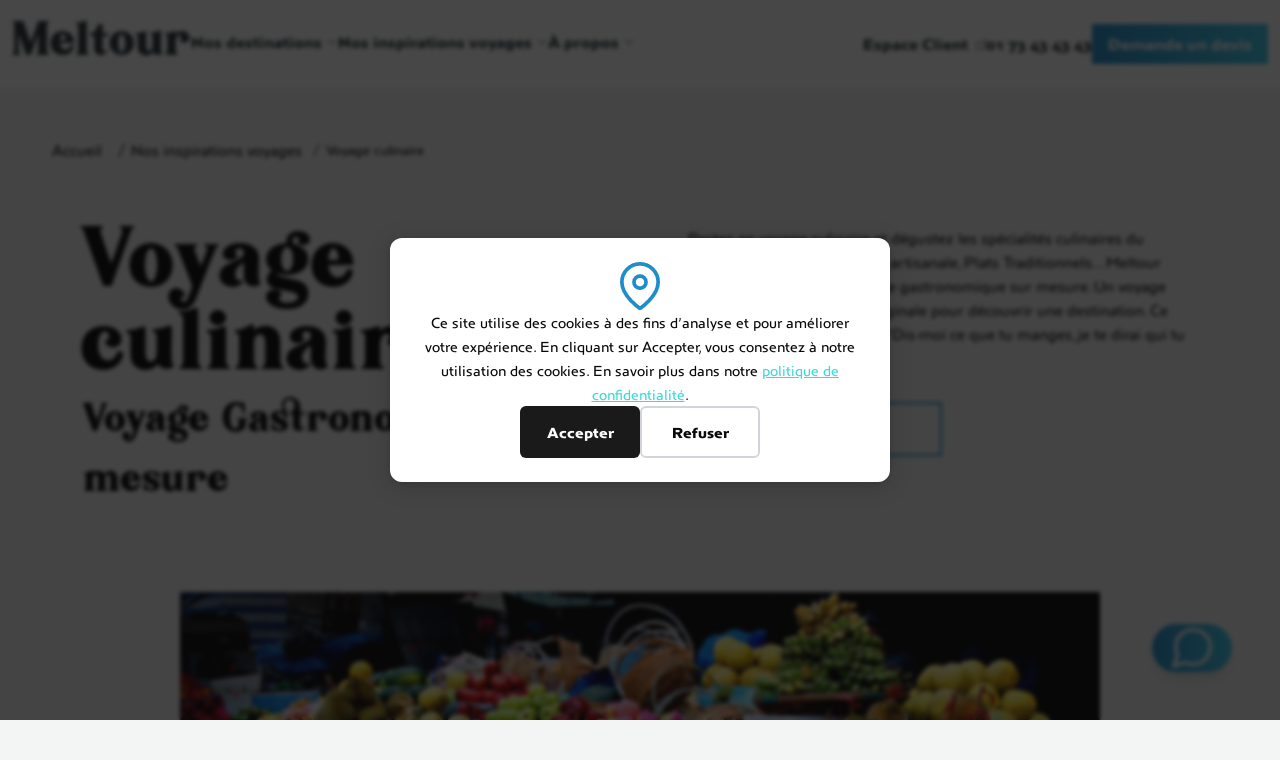

--- FILE ---
content_type: text/html; charset=UTF-8
request_url: https://www.meltour.com/theme/voyage-culinaire/
body_size: 33348
content:
<!doctype html>
<html lang="fr-FR" class="overflow-x-hidden">
<head>
    <meta charset="UTF-8">
    <meta name="viewport" content="width=device-width, initial-scale=1">
    <link rel="profile" href="https://gmpg.org/xfn/11">
    <title>Voyage Culinaire - Voyage Gastronomique | Meltour</title>
<style id="rocket-critical-css">ol,ul{box-sizing:border-box}:root{--wp--preset--font-size--normal:16px;--wp--preset--font-size--huge:42px}a:not([class]){color:#2493d5;text-decoration:underline}body{font-family:Anisette,ui-sans-serif,system-ui,-apple-system,BlinkMacSystemFont,Segoe UI,Roboto,Helvetica Neue,Arial,Noto Sans,sans-serif,Apple Color Emoji,Segoe UI Emoji,Segoe UI Symbol,Noto Color Emoji}body h1{font-family:Karimun,sans-serif;font-size:128px;line-height:.8}@media (max-width:1024px){body h1{font-size:75px}}h2{font-family:Anisette,serif}body h2{font-size:48px}@media (max-width:1024px){body h2{font-size:40px}}.link{font-family:Anisette,ui-sans-serif,system-ui,-apple-system,BlinkMacSystemFont,Segoe UI,Roboto,Helvetica Neue,Arial,Noto Sans,sans-serif,Apple Color Emoji,Segoe UI Emoji,Segoe UI Symbol,Noto Color Emoji;font-size:1.5rem;font-weight:700;line-height:2rem;position:relative;width:-moz-fit-content;width:fit-content}.link:after{transform:translateX(0)}.link:after,.link:before{--tw-bg-opacity:1;background-color:rgb(61 217 214/var(--tw-bg-opacity));bottom:-4px;content:"";height:4px;left:0;position:absolute;width:100%}.link:before{transform:translateX(calc(100% + 25px))}.header-menu .link:after,.header-menu .link:before{bottom:-2px;height:2px}.button{--tw-border-opacity:1;--tw-text-opacity:1;border-color:rgb(31 140 204/var(--tw-border-opacity));border-style:solid;border-width:2px;color:rgb(31 140 204/var(--tw-text-opacity));display:block;font-family:Anisette,sans-serif;font-size:16px;font-weight:700;overflow:hidden;padding:13px 24px;position:relative;text-align:center;width:100%;z-index:1}.button:before{--tw-bg-opacity:1;background-color:rgb(31 140 204/var(--tw-bg-opacity));bottom:-180%;content:"";height:100%;left:50%;position:absolute;transform:rotate(4deg) translateX(-50%);width:150%;z-index:10;z-index:-1}ol.breadcrumb{align-items:center;display:flex;overflow:hidden}ol.breadcrumb svg{aspect-ratio:1/1;width:1rem}.breadcrumb-wrapper{align-items:center;display:flex}[aria-label=breadcrumb]{overflow:hidden;width:-moz-fit-content;width:fit-content}.breadcrumb{display:flex;padding-right:30px}.breadcrumb,.breadcrumb li{overflow:hidden;white-space:nowrap}.breadcrumb li{border-bottom:1px solid transparent;display:inline-block;flex:0 auto;flex-shrink:1000;padding:10px 5px 15px 0;position:relative;text-overflow:ellipsis}.breadcrumb li:first-child{flex:0 0 auto;flex-shrink:0.5;font-weight:400;opacity:1;padding-right:10px}.breadcrumb li:before{content:"/";display:inline-block;padding-left:7px;padding-right:7px}.breadcrumb li:after,.breadcrumb li:first-child:before{display:none!important}.breadcrumb li:first-child:before{display:none}.breadcrumb li:last-child{flex:1 0 auto!important;font-weight:400}.breadcrumb [itemprop=name]{flex:0 1 auto}.header-menu .dropdown-container{box-shadow:0 10px 16px #1616150d}.header-menu .dropdownMenu-grid{grid-template-columns:.3fr 1fr}.header-menu .grid-text-and-image{grid-template-columns:1fr 280px}.header-menu .mega-item-container:before{background-color:#242c33;content:"";height:100%;left:0;opacity:.6;position:absolute;top:60%;width:100%;z-index:-1}.header-basic{background:#fff;color:var(--wp--preset--color--dark-gray)!important}.header-basic .button-devis{--tw-gradient-from:#1f8ccc;--tw-gradient-to:rgba(31,140,204,0);--tw-gradient-stops:var(--tw-gradient-from),var(--tw-gradient-to);--tw-gradient-to:#37caec;background-image:linear-gradient(to right,var(--tw-gradient-stops))}.header-basic .nav-burger span{background-color:#000}*,:after,:before{border:0 solid;box-sizing:border-box}:after,:before{--tw-content:""}html{-webkit-text-size-adjust:100%;font-feature-settings:normal;font-family:Anisette,ui-sans-serif,system-ui,-apple-system,BlinkMacSystemFont,Segoe UI,Roboto,Helvetica Neue,Arial,Noto Sans,sans-serif,Apple Color Emoji,Segoe UI Emoji,Segoe UI Symbol,Noto Color Emoji;line-height:1.5;-moz-tab-size:4;-o-tab-size:4;tab-size:4}body{line-height:inherit;margin:0}h1,h2{font-size:inherit;font-weight:inherit}a{color:inherit;text-decoration:inherit}button,input{color:inherit;font-family:inherit;font-size:100%;font-weight:inherit;line-height:inherit;margin:0;padding:0}button{text-transform:none}[type=button],button{-webkit-appearance:button;background-color:transparent;background-image:none}:-moz-focusring{outline:auto}:-moz-ui-invalid{box-shadow:none}::-webkit-inner-spin-button,::-webkit-outer-spin-button{height:auto}::-webkit-search-decoration{-webkit-appearance:none}::-webkit-file-upload-button{-webkit-appearance:button;font:inherit}h1,h2,p{margin:0}ol,ul{list-style:none;margin:0;padding:0}input::-moz-placeholder{color:#9ca3af;opacity:1}img,svg{display:block;vertical-align:middle}img{height:auto;max-width:100%}input::-moz-placeholder{color:#6b7280;opacity:1}::-webkit-datetime-edit-fields-wrapper{padding:0}::-webkit-date-and-time-value{min-height:1.5em}::-webkit-datetime-edit,::-webkit-datetime-edit-day-field,::-webkit-datetime-edit-hour-field,::-webkit-datetime-edit-meridiem-field,::-webkit-datetime-edit-millisecond-field,::-webkit-datetime-edit-minute-field,::-webkit-datetime-edit-month-field,::-webkit-datetime-edit-second-field,::-webkit-datetime-edit-year-field{padding-bottom:0;padding-top:0}*,:after,:before{--tw-border-spacing-x:0;--tw-border-spacing-y:0;--tw-translate-x:0;--tw-translate-y:0;--tw-rotate:0;--tw-skew-x:0;--tw-skew-y:0;--tw-scale-x:1;--tw-scale-y:1;--tw-pan-x:;--tw-pan-y:;--tw-pinch-zoom:;--tw-scroll-snap-strictness:proximity;--tw-ordinal:;--tw-slashed-zero:;--tw-numeric-figure:;--tw-numeric-spacing:;--tw-numeric-fraction:;--tw-ring-inset:;--tw-ring-offset-width:0px;--tw-ring-offset-color:#fff;--tw-ring-color:rgba(59,130,246,.5);--tw-ring-offset-shadow:0 0 #0000;--tw-ring-shadow:0 0 #0000;--tw-shadow:0 0 #0000;--tw-shadow-colored:0 0 #0000;--tw-blur:;--tw-brightness:;--tw-contrast:;--tw-grayscale:;--tw-hue-rotate:;--tw-invert:;--tw-saturate:;--tw-sepia:;--tw-drop-shadow:;--tw-backdrop-blur:;--tw-backdrop-brightness:;--tw-backdrop-contrast:;--tw-backdrop-grayscale:;--tw-backdrop-hue-rotate:;--tw-backdrop-invert:;--tw-backdrop-opacity:;--tw-backdrop-saturate:;--tw-backdrop-sepia:;--tw-inner-border-color:currentColor}::backdrop{--tw-border-spacing-x:0;--tw-border-spacing-y:0;--tw-translate-x:0;--tw-translate-y:0;--tw-rotate:0;--tw-skew-x:0;--tw-skew-y:0;--tw-scale-x:1;--tw-scale-y:1;--tw-pan-x:;--tw-pan-y:;--tw-pinch-zoom:;--tw-scroll-snap-strictness:proximity;--tw-ordinal:;--tw-slashed-zero:;--tw-numeric-figure:;--tw-numeric-spacing:;--tw-numeric-fraction:;--tw-ring-inset:;--tw-ring-offset-width:0px;--tw-ring-offset-color:#fff;--tw-ring-color:rgba(59,130,246,.5);--tw-ring-offset-shadow:0 0 #0000;--tw-ring-shadow:0 0 #0000;--tw-shadow:0 0 #0000;--tw-shadow-colored:0 0 #0000;--tw-blur:;--tw-brightness:;--tw-contrast:;--tw-grayscale:;--tw-hue-rotate:;--tw-invert:;--tw-saturate:;--tw-sepia:;--tw-drop-shadow:;--tw-backdrop-blur:;--tw-backdrop-brightness:;--tw-backdrop-contrast:;--tw-backdrop-grayscale:;--tw-backdrop-hue-rotate:;--tw-backdrop-invert:;--tw-backdrop-opacity:;--tw-backdrop-saturate:;--tw-backdrop-sepia:;--tw-inner-border-color:currentColor}.container{width:100%}@media (min-width:640px){.container{max-width:640px}}@media (min-width:768px){.container{max-width:768px}}@media (min-width:1024px){.container{max-width:1024px}}@media (min-width:1280px){.container{max-width:1280px}}.fixed{position:fixed}.absolute{position:absolute}.relative{position:relative}.inset-x-0{left:0;right:0}.top-0{top:0}.left-0{left:0}.right-4{right:1rem}.bottom-4{bottom:1rem}.top-1\/2{top:50%}.left-1\/2{left:50%}.right-0{right:0}.z-50{z-index:50}.z-10{z-index:10}.z-20{z-index:20}.z-0{z-index:0}.-z-10{z-index:-10}.col-start-1{grid-column-start:1}.col-start-2{grid-column-start:2}.row-span-2{grid-row:span 2/span 2}.row-span-4{grid-row:span 4/span 4}.row-start-1{grid-row-start:1}.row-start-2{grid-row-start:2}.row-start-3{grid-row-start:3}.row-start-4{grid-row-start:4}.row-start-5{grid-row-start:5}.row-start-6{grid-row-start:6}.row-start-7{grid-row-start:7}.mx-auto{margin-left:auto;margin-right:auto}.my-12{margin-top:3rem}.my-12{margin-bottom:3rem}.mb-4{margin-bottom:1rem}.mb-6{margin-bottom:1.5rem}.mb-2{margin-bottom:.5rem}.mt-2{margin-top:.5rem}.mt-8{margin-top:2rem}.ml-2{margin-left:.5rem}.mr-2{margin-right:.5rem}.block{display:block}.inline-block{display:inline-block}.flex{display:flex}.table{display:table}.grid{display:grid}.hidden{display:none}.aspect-square{aspect-ratio:1/1}.h-full{height:100%}.h-fit{height:-moz-fit-content;height:fit-content}.h-4{height:1rem}.h-12{height:3rem}.h-\[2px\]{height:2px}.h-1\/2{height:50%}.h-6{height:1.5rem}.h-screen{height:100vh}.h-\[240px\]{height:240px}.h-2\.5{height:.625rem}.h-3{height:.75rem}.h-\[427px\]{height:427px}.w-full{width:100%}.w-fit{width:-moz-fit-content;width:fit-content}.w-6{width:1.5rem}.w-4{width:1rem}.w-20{width:5rem}.w-screen{width:100vw}.w-3{width:.75rem}.w-16{width:4rem}.w-auto{width:auto}.w-2{width:.5rem}.w-2\.5{width:.625rem}.max-w-7xl{max-width:80rem}.max-w-2xl{max-width:42rem}.flex-grow{flex-grow:1}.translate-x-full{transform:translate(var(--tw-translate-x),var(--tw-translate-y)) rotate(var(--tw-rotate)) skewX(var(--tw-skew-x)) skewY(var(--tw-skew-y)) scaleX(var(--tw-scale-x)) scaleY(var(--tw-scale-y))}.translate-x-full{--tw-translate-x:100%}.-translate-x-1\/2{transform:translate(var(--tw-translate-x),var(--tw-translate-y)) rotate(var(--tw-rotate)) skewX(var(--tw-skew-x)) skewY(var(--tw-skew-y)) scaleX(var(--tw-scale-x)) scaleY(var(--tw-scale-y))}.-translate-x-1\/2{--tw-translate-x:-50%}.-translate-y-1\/2{--tw-translate-y:-50%}.-translate-y-1\/2,.-translate-y-full{transform:translate(var(--tw-translate-x),var(--tw-translate-y)) rotate(var(--tw-rotate)) skewX(var(--tw-skew-x)) skewY(var(--tw-skew-y)) scaleX(var(--tw-scale-x)) scaleY(var(--tw-scale-y))}.-translate-y-full{--tw-translate-y:-100%}.translate-y-3{--tw-translate-y:0.75rem}.translate-y-3{transform:translate(var(--tw-translate-x),var(--tw-translate-y)) rotate(var(--tw-rotate)) skewX(var(--tw-skew-x)) skewY(var(--tw-skew-y)) scaleX(var(--tw-scale-x)) scaleY(var(--tw-scale-y))}.-rotate-90{transform:translate(var(--tw-translate-x),var(--tw-translate-y)) rotate(var(--tw-rotate)) skewX(var(--tw-skew-x)) skewY(var(--tw-skew-y)) scaleX(var(--tw-scale-x)) scaleY(var(--tw-scale-y))}.-rotate-90{--tw-rotate:-90deg}.-rotate-45{transform:translate(var(--tw-translate-x),var(--tw-translate-y)) rotate(var(--tw-rotate)) skewX(var(--tw-skew-x)) skewY(var(--tw-skew-y)) scaleX(var(--tw-scale-x)) scaleY(var(--tw-scale-y))}.-rotate-45{--tw-rotate:-45deg}.rotate-\[135deg\]{--tw-rotate:135deg}.rotate-\[135deg\]{transform:translate(var(--tw-translate-x),var(--tw-translate-y)) rotate(var(--tw-rotate)) skewX(var(--tw-skew-x)) skewY(var(--tw-skew-y)) scaleX(var(--tw-scale-x)) scaleY(var(--tw-scale-y))}.transform{transform:translate(var(--tw-translate-x),var(--tw-translate-y)) rotate(var(--tw-rotate)) skewX(var(--tw-skew-x)) skewY(var(--tw-skew-y)) scaleX(var(--tw-scale-x)) scaleY(var(--tw-scale-y))}.grid-cols-1{grid-template-columns:repeat(1,minmax(0,1fr))}.grid-cols-2{grid-template-columns:repeat(2,minmax(0,1fr))}.grid-cols-3{grid-template-columns:repeat(3,minmax(0,1fr))}.flex-col{flex-direction:column}.flex-wrap{flex-wrap:wrap}.items-start{align-items:flex-start}.items-end{align-items:flex-end}.items-center{align-items:center}.justify-end{justify-content:flex-end}.justify-center{justify-content:center}.justify-between{justify-content:space-between}.gap-4{gap:1rem}.gap-10{gap:2.5rem}.gap-8{gap:2rem}.gap-\[5px\]{gap:5px}.gap-2{gap:.5rem}.gap-1{gap:.25rem}.gap-6{gap:1.5rem}.gap-12{gap:3rem}.gap-y-12{row-gap:3rem}.overflow-x-hidden{overflow-x:hidden}.overflow-x-clip{overflow-x:clip}.overflow-y-scroll{overflow-y:scroll}.rounded-full{border-radius:9999px}.border-r{border-right-width:1px}.border-b{border-bottom-width:1px}.border-b-2{border-bottom-width:2px}.border-black{--tw-border-opacity:1;border-color:rgb(0 0 0/var(--tw-border-opacity))}.border-turquoise-blue{--tw-border-opacity:1;border-color:rgb(61 217 214/var(--tw-border-opacity))}.border-slate-500{--tw-border-opacity:1;border-color:rgb(100 116 139/var(--tw-border-opacity))}.bg-white{--tw-bg-opacity:1;background-color:rgb(255 255 255/var(--tw-bg-opacity))}.bg-light-gray{--tw-bg-opacity:1;background-color:rgb(243 244 244/var(--tw-bg-opacity))}.bg-black\/50{background-color:rgba(0,0,0,.5)}.bg-gradient-to-t{background-image:linear-gradient(to top,var(--tw-gradient-stops))}.bg-gradient-to-r{background-image:linear-gradient(to right,var(--tw-gradient-stops))}.from-black{--tw-gradient-from:#000;--tw-gradient-to:transparent;--tw-gradient-stops:var(--tw-gradient-from),var(--tw-gradient-to)}.from-cerulean-blue{--tw-gradient-from:#1f8ccc;--tw-gradient-to:rgba(31,140,204,0);--tw-gradient-stops:var(--tw-gradient-from),var(--tw-gradient-to)}.to-picton-blue{--tw-gradient-to:#37caec}.bg-cover{background-size:cover}.bg-center{background-position:50%}.bg-no-repeat{background-repeat:no-repeat}.fill-white{fill:#fff}.object-cover{-o-object-fit:cover;object-fit:cover}.p-4{padding:1rem}.p-6{padding:1.5rem}.p-8{padding:2rem}.py-2{padding-bottom:.5rem;padding-top:.5rem}.px-4{padding-left:1rem;padding-right:1rem}.px-8{padding-left:2rem;padding-right:2rem}.py-6{padding-bottom:1.5rem;padding-top:1.5rem}.px-2{padding-left:.5rem;padding-right:.5rem}.py-1{padding-bottom:.25rem;padding-top:.25rem}.pb-8{padding-bottom:2rem}.pb-4{padding-bottom:1rem}.pr-4{padding-right:1rem}.pb-16{padding-bottom:4rem}.pt-20{padding-top:5rem}.pt-4{padding-top:1rem}.pb-12{padding-bottom:3rem}.pl-6{padding-left:1.5rem}.text-center{text-align:center}.text-right{text-align:right}.font-anisette{font-family:Anisette,ui-sans-serif,system-ui,-apple-system,BlinkMacSystemFont,Segoe UI,Roboto,Helvetica Neue,Arial,Noto Sans,sans-serif,Apple Color Emoji,Segoe UI Emoji,Segoe UI Symbol,Noto Color Emoji}.font-karimun{font-family:Karimun,ui-sans-serif,system-ui,-apple-system,BlinkMacSystemFont,Segoe UI,Roboto,Helvetica Neue,Arial,Noto Sans,sans-serif,Apple Color Emoji,Segoe UI Emoji,Segoe UI Symbol,Noto Color Emoji}.font-sans{font-family:Anisette,ui-sans-serif,system-ui,-apple-system,BlinkMacSystemFont,Segoe UI,Roboto,Helvetica Neue,Arial,Noto Sans,sans-serif,Apple Color Emoji,Segoe UI Emoji,Segoe UI Symbol,Noto Color Emoji}.text-sm{font-size:.875rem;line-height:1.25rem}.text-2xl{font-size:1.5rem;line-height:2rem}.text-base{font-size:1rem;line-height:1.5rem}.text-3xl{font-size:1.875rem;line-height:2.25rem}.text-xl{font-size:1.25rem;line-height:1.75rem}.text-6xl{font-size:3.75rem;line-height:1}.text-7xl{font-size:4.5rem;line-height:1}.text-lg{font-size:1.125rem;line-height:1.75rem}.font-bold{font-weight:700}.font-normal{font-weight:400}.leading-none{line-height:1}.leading-\[0\.7\]{line-height:.7}.leading-\[0\.70\]{line-height:.7}.text-black{--tw-text-opacity:1;color:rgb(0 0 0/var(--tw-text-opacity))}.text-white{--tw-text-opacity:1;color:rgb(255 255 255/var(--tw-text-opacity))}.text-zinc-500{--tw-text-opacity:1;color:rgb(113 113 122/var(--tw-text-opacity))}.text-cerulean-blue{--tw-text-opacity:1;color:rgb(31 140 204/var(--tw-text-opacity))}.text-chathams-blue{--tw-text-opacity:1;color:rgb(18 84 136/var(--tw-text-opacity))}.text-slate-600{--tw-text-opacity:1;color:rgb(71 85 105/var(--tw-text-opacity))}.text-slate-500{--tw-text-opacity:1;color:rgb(100 116 139/var(--tw-text-opacity))}.text-slate-200{--tw-text-opacity:1;color:rgb(226 232 240/var(--tw-text-opacity))}.underline{text-decoration-line:underline}.antialiased{-webkit-font-smoothing:antialiased;-moz-osx-font-smoothing:grayscale}.shadow-lg{--tw-shadow:0 10px 15px -3px rgba(0,0,0,.1),0 4px 6px -4px rgba(0,0,0,.1);--tw-shadow-colored:0 10px 15px -3px var(--tw-shadow-color),0 4px 6px -4px var(--tw-shadow-color)}.shadow-lg{box-shadow:var(--tw-ring-offset-shadow,0 0 #0000),var(--tw-ring-shadow,0 0 #0000),var(--tw-shadow)}.drop-shadow{filter:var(--tw-blur) var(--tw-brightness) var(--tw-contrast) var(--tw-grayscale) var(--tw-hue-rotate) var(--tw-invert) var(--tw-saturate) var(--tw-sepia) var(--tw-drop-shadow)}.drop-shadow{--tw-drop-shadow:drop-shadow(0 1px 2px rgba(0,0,0,.1)) drop-shadow(0 1px 1px rgba(0,0,0,.06))}.shadow-lg{box-shadow:var(--tw-ring-offset-shadow,0 0 #0000),var(--tw-ring-shadow,0 0 #0000),var(--tw-inner-border-shadow,0 0 #0000),var(--tw-shadow,0 0 #0000)}@font-face{font-display:swap;font-family:Karimun;font-style:normal;font-weight:400;src:url(https://www.meltour.com/content/themes/meltour/dist/fonts/karimun/Karimun.otf) format("truetype")}@font-face{font-display:swap;font-family:Anisette;font-style:normal;font-weight:400;src:url(https://www.meltour.com/content/themes/meltour/dist/fonts/anisette_std_petite/AnisetteStdPetite-Regular.otf) format("truetype")}@font-face{font-display:swap;font-family:Anisette;font-style:normal;font-weight:700;src:url(https://www.meltour.com/content/themes/meltour/dist/fonts/anisette_std_petite/AnisetteStdPetite-Bold.otf) format("truetype")}@font-face{font-display:swap;font-family:Anisette;font-style:normal;font-weight:900;src:url(https://www.meltour.com/content/themes/meltour/dist/fonts/anisette_std_petite/AnisetteStdPetite-ExBold.otf) format("truetype")}@font-face{font-display:swap;font-family:Anisette;font-style:normal;font-weight:300;src:url(https://www.meltour.com/content/themes/meltour/dist/fonts/anisette_std_petite/AnisetteStdPetite-Light.otf) format("truetype")}html{scroll-behavior:smooth}body{color:#000;font-family:Anisette,sans-serif}.container{margin:0 auto;max-width:1440px}@media screen and (max-width:1480px){.container{padding-left:20px;padding-right:20px}}[x-cloak]{display:none!important}@media (min-width:640px){.sm\:gap-8{gap:2rem}.sm\:gap-x-32{-moz-column-gap:8rem;column-gap:8rem}.sm\:py-8{padding-bottom:2rem;padding-top:2rem}.sm\:pb-24{padding-bottom:6rem}}@media (min-width:768px){.md\:flex{display:flex}.md\:w-auto{width:auto}.md\:flex-grow{flex-grow:1}.md\:items-center{align-items:center}}@media (min-width:1024px){.lg\:bottom-12{bottom:3rem}.lg\:right-12{right:3rem}.lg\:block{display:block}.lg\:flex{display:flex}.lg\:hidden{display:none}.lg\:w-full{width:100%}.lg\:w-20{width:5rem}.lg\:w-24{width:6rem}.lg\:max-w-7xl{max-width:80rem}.lg\:grid-cols-2{grid-template-columns:repeat(2,minmax(0,1fr))}.lg\:p-2{padding:.5rem}.lg\:p-6{padding:1.5rem}.lg\:px-12{padding-left:3rem;padding-right:3rem}.lg\:px-8{padding-left:2rem;padding-right:2rem}.lg\:px-24{padding-left:6rem;padding-right:6rem}.lg\:px-16{padding-left:4rem;padding-right:4rem}.lg\:px-4{padding-left:1rem;padding-right:1rem}.lg\:px-3{padding-left:.75rem;padding-right:.75rem}.lg\:py-12{padding-bottom:3rem;padding-top:3rem}.lg\:pt-32{padding-top:8rem}.lg\:pl-12{padding-left:3rem}.lg\:text-base{font-size:1rem;line-height:1.5rem}.lg\:text-9xl{font-size:8rem;line-height:1}.lg\:text-6xl{font-size:3.75rem;line-height:1}.lg\:text-4xl{font-size:2.25rem;line-height:2.5rem}.lg\:text-7xl{font-size:4.5rem;line-height:1}.lg\:leading-\[0\.7\]{line-height:.7}.lg\:leading-\[0\.65\]{line-height:.65}}@media (min-width:1280px){.xl\:w-1\/2{width:50%}.xl\:px-0{padding-left:0;padding-right:0}.xl\:py-16{padding-bottom:4rem;padding-top:4rem}}</style>
	<style>img:is([sizes="auto" i], [sizes^="auto," i]) { contain-intrinsic-size: 3000px 1500px }</style>
	<meta name="description" content="Partez en voyage culinaire et dégustez les spécialités culinaires du monde : Street Food, Cuisine Artisanale, Plats Traditionnels... Meltour concocte pour vous un voyage gastronomique sur mesure.">
<meta name="robots" content="index, follow, max-snippet:-1, max-image-preview:large, max-video-preview:-1">
<link rel="canonical" href="https://www.meltour.com/theme/voyage-culinaire/">
<meta property="og:url" content="https://www.meltour.com/theme/voyage-culinaire/">
<meta property="og:site_name" content="Meltour">
<meta property="og:locale" content="fr_FR">
<meta property="og:type" content="object">
<meta property="og:title" content="Voyage Culinaire - Voyage Gastronomique | Meltour">
<meta property="og:description" content="Partez en voyage culinaire et dégustez les spécialités culinaires du monde : Street Food, Cuisine Artisanale, Plats Traditionnels... Meltour concocte pour vous un voyage gastronomique sur mesure.">
<meta property="fb:pages" content="">
<meta property="fb:admins" content="">
<meta property="fb:app_id" content="">
<meta name="twitter:card" content="summary">
<meta name="twitter:site" content="">
<meta name="twitter:creator" content="">
<meta name="twitter:title" content="Voyage Culinaire - Voyage Gastronomique | Meltour">
<meta name="twitter:description" content="Partez en voyage culinaire et dégustez les spécialités culinaires du monde : Street Food, Cuisine Artisanale, Plats Traditionnels... Meltour concocte pour vous un voyage gastronomique sur mesure.">
<link rel="alternate" type="application/rss+xml" title="Meltour &raquo; Flux" href="https://www.meltour.com/feed/" />
<script type="application/ld+json">{"@context":"https:\/\/schema.org","name":"Breadcrumb","@type":"BreadcrumbList","itemListElement":[{"@type":"ListItem","position":1,"item":{"@type":"WebPage","id":"https:\/\/www.meltour.com\/nos-inspirations-voyages\/#webpage","url":"https:\/\/www.meltour.com\/nos-inspirations-voyages\/","name":"Nos inspirations voyages"}},{"@type":"ListItem","position":2,"item":{"@type":"WebPage","id":"https:\/\/www.meltour.com\/theme\/voyage-culinaire\/#webpage","url":"https:\/\/www.meltour.com\/theme\/voyage-culinaire\/","name":"Voyage culinaire"}}]}</script>
<link rel="alternate" type="application/rss+xml" title="Flux pour Meltour &raquo; Voyage culinaire Thématiques" href="https://www.meltour.com/theme/voyage-culinaire/feed/" />
<link rel='preload'  href='https://www.meltour.com/cms/wp-includes/css/dist/block-library/style.min.css?ver=6.8.3' data-rocket-async="style" as="style" onload="this.onload=null;this.rel='stylesheet'" onerror="this.removeAttribute('data-rocket-async')"  type='text/css' media='all' />
<style id='wpseopress-local-business-style-inline-css' type='text/css'>
span.wp-block-wpseopress-local-business-field{margin-right:8px}

</style>
<style id='wpseopress-table-of-contents-style-inline-css' type='text/css'>
.wp-block-wpseopress-table-of-contents li.active>a{font-weight:bold}

</style>
<style id='global-styles-inline-css' type='text/css'>
:root{--wp--preset--aspect-ratio--square: 1;--wp--preset--aspect-ratio--4-3: 4/3;--wp--preset--aspect-ratio--3-4: 3/4;--wp--preset--aspect-ratio--3-2: 3/2;--wp--preset--aspect-ratio--2-3: 2/3;--wp--preset--aspect-ratio--16-9: 16/9;--wp--preset--aspect-ratio--9-16: 9/16;--wp--preset--color--black: #000000;--wp--preset--color--cyan-bluish-gray: #abb8c3;--wp--preset--color--white: #ffffff;--wp--preset--color--pale-pink: #f78da7;--wp--preset--color--vivid-red: #cf2e2e;--wp--preset--color--luminous-vivid-orange: #ff6900;--wp--preset--color--luminous-vivid-amber: #fcb900;--wp--preset--color--light-green-cyan: #7bdcb5;--wp--preset--color--vivid-green-cyan: #00d084;--wp--preset--color--pale-cyan-blue: #8ed1fc;--wp--preset--color--vivid-cyan-blue: #0693e3;--wp--preset--color--vivid-purple: #9b51e0;--wp--preset--color--cerulean-blue: #1F8CCC;--wp--preset--color--picton-blue: #37CAEC;--wp--preset--color--turquoise-blue: #3DD9D6;--wp--preset--color--chathams-blue: #125488;--wp--preset--color--meirmaid-blue: #2493D5;--wp--preset--color--dark-gray: #242C33;--wp--preset--color--gray: #777B80;--wp--preset--color--medium-gray: #242C3333;--wp--preset--color--light-gray: #F3F4F4;--wp--preset--gradient--vivid-cyan-blue-to-vivid-purple: linear-gradient(135deg,rgba(6,147,227,1) 0%,rgb(155,81,224) 100%);--wp--preset--gradient--light-green-cyan-to-vivid-green-cyan: linear-gradient(135deg,rgb(122,220,180) 0%,rgb(0,208,130) 100%);--wp--preset--gradient--luminous-vivid-amber-to-luminous-vivid-orange: linear-gradient(135deg,rgba(252,185,0,1) 0%,rgba(255,105,0,1) 100%);--wp--preset--gradient--luminous-vivid-orange-to-vivid-red: linear-gradient(135deg,rgba(255,105,0,1) 0%,rgb(207,46,46) 100%);--wp--preset--gradient--very-light-gray-to-cyan-bluish-gray: linear-gradient(135deg,rgb(238,238,238) 0%,rgb(169,184,195) 100%);--wp--preset--gradient--cool-to-warm-spectrum: linear-gradient(135deg,rgb(74,234,220) 0%,rgb(151,120,209) 20%,rgb(207,42,186) 40%,rgb(238,44,130) 60%,rgb(251,105,98) 80%,rgb(254,248,76) 100%);--wp--preset--gradient--blush-light-purple: linear-gradient(135deg,rgb(255,206,236) 0%,rgb(152,150,240) 100%);--wp--preset--gradient--blush-bordeaux: linear-gradient(135deg,rgb(254,205,165) 0%,rgb(254,45,45) 50%,rgb(107,0,62) 100%);--wp--preset--gradient--luminous-dusk: linear-gradient(135deg,rgb(255,203,112) 0%,rgb(199,81,192) 50%,rgb(65,88,208) 100%);--wp--preset--gradient--pale-ocean: linear-gradient(135deg,rgb(255,245,203) 0%,rgb(182,227,212) 50%,rgb(51,167,181) 100%);--wp--preset--gradient--electric-grass: linear-gradient(135deg,rgb(202,248,128) 0%,rgb(113,206,126) 100%);--wp--preset--gradient--midnight: linear-gradient(135deg,rgb(2,3,129) 0%,rgb(40,116,252) 100%);--wp--preset--font-size--small: 13px;--wp--preset--font-size--medium: 20px;--wp--preset--font-size--large: 36px;--wp--preset--font-size--x-large: 42px;--wp--preset--font-size--xxs: 10px;--wp--preset--font-size--xs: 12px;--wp--preset--font-size--s: 16px;--wp--preset--font-size--m: 24px;--wp--preset--font-size--l: 30px;--wp--preset--font-size--xl: 40px;--wp--preset--font-size--xxl: 48px;--wp--preset--font-size--xxxl: 64px;--wp--preset--font-size--4-xl: 104px;--wp--preset--font-family--anisette: Anisette;--wp--preset--font-family--karimun: Karimun;--wp--preset--spacing--20: 0.44rem;--wp--preset--spacing--30: 0.67rem;--wp--preset--spacing--40: 1rem;--wp--preset--spacing--50: 1.5rem;--wp--preset--spacing--60: 2.25rem;--wp--preset--spacing--70: 3.38rem;--wp--preset--spacing--80: 5.06rem;--wp--preset--shadow--natural: 6px 6px 9px rgba(0, 0, 0, 0.2);--wp--preset--shadow--deep: 12px 12px 50px rgba(0, 0, 0, 0.4);--wp--preset--shadow--sharp: 6px 6px 0px rgba(0, 0, 0, 0.2);--wp--preset--shadow--outlined: 6px 6px 0px -3px rgba(255, 255, 255, 1), 6px 6px rgba(0, 0, 0, 1);--wp--preset--shadow--crisp: 6px 6px 0px rgba(0, 0, 0, 1);}:root { --wp--style--global--content-size: 1040px;--wp--style--global--wide-size: 1280px; }:where(body) { margin: 0; }.wp-site-blocks > .alignleft { float: left; margin-right: 2em; }.wp-site-blocks > .alignright { float: right; margin-left: 2em; }.wp-site-blocks > .aligncenter { justify-content: center; margin-left: auto; margin-right: auto; }:where(.is-layout-flex){gap: 0.5em;}:where(.is-layout-grid){gap: 0.5em;}.is-layout-flow > .alignleft{float: left;margin-inline-start: 0;margin-inline-end: 2em;}.is-layout-flow > .alignright{float: right;margin-inline-start: 2em;margin-inline-end: 0;}.is-layout-flow > .aligncenter{margin-left: auto !important;margin-right: auto !important;}.is-layout-constrained > .alignleft{float: left;margin-inline-start: 0;margin-inline-end: 2em;}.is-layout-constrained > .alignright{float: right;margin-inline-start: 2em;margin-inline-end: 0;}.is-layout-constrained > .aligncenter{margin-left: auto !important;margin-right: auto !important;}.is-layout-constrained > :where(:not(.alignleft):not(.alignright):not(.alignfull)){max-width: var(--wp--style--global--content-size);margin-left: auto !important;margin-right: auto !important;}.is-layout-constrained > .alignwide{max-width: var(--wp--style--global--wide-size);}body .is-layout-flex{display: flex;}.is-layout-flex{flex-wrap: wrap;align-items: center;}.is-layout-flex > :is(*, div){margin: 0;}body .is-layout-grid{display: grid;}.is-layout-grid > :is(*, div){margin: 0;}body{background-color: var(--wp--preset--color--light-gray);padding-top: 0px;padding-right: 0px;padding-bottom: 0px;padding-left: 0px;}h2{font-size: clamp(40px, 6vw, 48px);font-weight: 400;}:root :where(.wp-element-button, .wp-block-button__link){background-color: #32373c;border-width: 0;color: #fff;font-family: inherit;font-size: inherit;line-height: inherit;padding: calc(0.667em + 2px) calc(1.333em + 2px);text-decoration: none;}.has-black-color{color: var(--wp--preset--color--black) !important;}.has-cyan-bluish-gray-color{color: var(--wp--preset--color--cyan-bluish-gray) !important;}.has-white-color{color: var(--wp--preset--color--white) !important;}.has-pale-pink-color{color: var(--wp--preset--color--pale-pink) !important;}.has-vivid-red-color{color: var(--wp--preset--color--vivid-red) !important;}.has-luminous-vivid-orange-color{color: var(--wp--preset--color--luminous-vivid-orange) !important;}.has-luminous-vivid-amber-color{color: var(--wp--preset--color--luminous-vivid-amber) !important;}.has-light-green-cyan-color{color: var(--wp--preset--color--light-green-cyan) !important;}.has-vivid-green-cyan-color{color: var(--wp--preset--color--vivid-green-cyan) !important;}.has-pale-cyan-blue-color{color: var(--wp--preset--color--pale-cyan-blue) !important;}.has-vivid-cyan-blue-color{color: var(--wp--preset--color--vivid-cyan-blue) !important;}.has-vivid-purple-color{color: var(--wp--preset--color--vivid-purple) !important;}.has-cerulean-blue-color{color: var(--wp--preset--color--cerulean-blue) !important;}.has-picton-blue-color{color: var(--wp--preset--color--picton-blue) !important;}.has-turquoise-blue-color{color: var(--wp--preset--color--turquoise-blue) !important;}.has-chathams-blue-color{color: var(--wp--preset--color--chathams-blue) !important;}.has-meirmaid-blue-color{color: var(--wp--preset--color--meirmaid-blue) !important;}.has-dark-gray-color{color: var(--wp--preset--color--dark-gray) !important;}.has-gray-color{color: var(--wp--preset--color--gray) !important;}.has-medium-gray-color{color: var(--wp--preset--color--medium-gray) !important;}.has-light-gray-color{color: var(--wp--preset--color--light-gray) !important;}.has-black-background-color{background-color: var(--wp--preset--color--black) !important;}.has-cyan-bluish-gray-background-color{background-color: var(--wp--preset--color--cyan-bluish-gray) !important;}.has-white-background-color{background-color: var(--wp--preset--color--white) !important;}.has-pale-pink-background-color{background-color: var(--wp--preset--color--pale-pink) !important;}.has-vivid-red-background-color{background-color: var(--wp--preset--color--vivid-red) !important;}.has-luminous-vivid-orange-background-color{background-color: var(--wp--preset--color--luminous-vivid-orange) !important;}.has-luminous-vivid-amber-background-color{background-color: var(--wp--preset--color--luminous-vivid-amber) !important;}.has-light-green-cyan-background-color{background-color: var(--wp--preset--color--light-green-cyan) !important;}.has-vivid-green-cyan-background-color{background-color: var(--wp--preset--color--vivid-green-cyan) !important;}.has-pale-cyan-blue-background-color{background-color: var(--wp--preset--color--pale-cyan-blue) !important;}.has-vivid-cyan-blue-background-color{background-color: var(--wp--preset--color--vivid-cyan-blue) !important;}.has-vivid-purple-background-color{background-color: var(--wp--preset--color--vivid-purple) !important;}.has-cerulean-blue-background-color{background-color: var(--wp--preset--color--cerulean-blue) !important;}.has-picton-blue-background-color{background-color: var(--wp--preset--color--picton-blue) !important;}.has-turquoise-blue-background-color{background-color: var(--wp--preset--color--turquoise-blue) !important;}.has-chathams-blue-background-color{background-color: var(--wp--preset--color--chathams-blue) !important;}.has-meirmaid-blue-background-color{background-color: var(--wp--preset--color--meirmaid-blue) !important;}.has-dark-gray-background-color{background-color: var(--wp--preset--color--dark-gray) !important;}.has-gray-background-color{background-color: var(--wp--preset--color--gray) !important;}.has-medium-gray-background-color{background-color: var(--wp--preset--color--medium-gray) !important;}.has-light-gray-background-color{background-color: var(--wp--preset--color--light-gray) !important;}.has-black-border-color{border-color: var(--wp--preset--color--black) !important;}.has-cyan-bluish-gray-border-color{border-color: var(--wp--preset--color--cyan-bluish-gray) !important;}.has-white-border-color{border-color: var(--wp--preset--color--white) !important;}.has-pale-pink-border-color{border-color: var(--wp--preset--color--pale-pink) !important;}.has-vivid-red-border-color{border-color: var(--wp--preset--color--vivid-red) !important;}.has-luminous-vivid-orange-border-color{border-color: var(--wp--preset--color--luminous-vivid-orange) !important;}.has-luminous-vivid-amber-border-color{border-color: var(--wp--preset--color--luminous-vivid-amber) !important;}.has-light-green-cyan-border-color{border-color: var(--wp--preset--color--light-green-cyan) !important;}.has-vivid-green-cyan-border-color{border-color: var(--wp--preset--color--vivid-green-cyan) !important;}.has-pale-cyan-blue-border-color{border-color: var(--wp--preset--color--pale-cyan-blue) !important;}.has-vivid-cyan-blue-border-color{border-color: var(--wp--preset--color--vivid-cyan-blue) !important;}.has-vivid-purple-border-color{border-color: var(--wp--preset--color--vivid-purple) !important;}.has-cerulean-blue-border-color{border-color: var(--wp--preset--color--cerulean-blue) !important;}.has-picton-blue-border-color{border-color: var(--wp--preset--color--picton-blue) !important;}.has-turquoise-blue-border-color{border-color: var(--wp--preset--color--turquoise-blue) !important;}.has-chathams-blue-border-color{border-color: var(--wp--preset--color--chathams-blue) !important;}.has-meirmaid-blue-border-color{border-color: var(--wp--preset--color--meirmaid-blue) !important;}.has-dark-gray-border-color{border-color: var(--wp--preset--color--dark-gray) !important;}.has-gray-border-color{border-color: var(--wp--preset--color--gray) !important;}.has-medium-gray-border-color{border-color: var(--wp--preset--color--medium-gray) !important;}.has-light-gray-border-color{border-color: var(--wp--preset--color--light-gray) !important;}.has-vivid-cyan-blue-to-vivid-purple-gradient-background{background: var(--wp--preset--gradient--vivid-cyan-blue-to-vivid-purple) !important;}.has-light-green-cyan-to-vivid-green-cyan-gradient-background{background: var(--wp--preset--gradient--light-green-cyan-to-vivid-green-cyan) !important;}.has-luminous-vivid-amber-to-luminous-vivid-orange-gradient-background{background: var(--wp--preset--gradient--luminous-vivid-amber-to-luminous-vivid-orange) !important;}.has-luminous-vivid-orange-to-vivid-red-gradient-background{background: var(--wp--preset--gradient--luminous-vivid-orange-to-vivid-red) !important;}.has-very-light-gray-to-cyan-bluish-gray-gradient-background{background: var(--wp--preset--gradient--very-light-gray-to-cyan-bluish-gray) !important;}.has-cool-to-warm-spectrum-gradient-background{background: var(--wp--preset--gradient--cool-to-warm-spectrum) !important;}.has-blush-light-purple-gradient-background{background: var(--wp--preset--gradient--blush-light-purple) !important;}.has-blush-bordeaux-gradient-background{background: var(--wp--preset--gradient--blush-bordeaux) !important;}.has-luminous-dusk-gradient-background{background: var(--wp--preset--gradient--luminous-dusk) !important;}.has-pale-ocean-gradient-background{background: var(--wp--preset--gradient--pale-ocean) !important;}.has-electric-grass-gradient-background{background: var(--wp--preset--gradient--electric-grass) !important;}.has-midnight-gradient-background{background: var(--wp--preset--gradient--midnight) !important;}.has-small-font-size{font-size: var(--wp--preset--font-size--small) !important;}.has-medium-font-size{font-size: var(--wp--preset--font-size--medium) !important;}.has-large-font-size{font-size: var(--wp--preset--font-size--large) !important;}.has-x-large-font-size{font-size: var(--wp--preset--font-size--x-large) !important;}.has-xxs-font-size{font-size: var(--wp--preset--font-size--xxs) !important;}.has-xs-font-size{font-size: var(--wp--preset--font-size--xs) !important;}.has-s-font-size{font-size: var(--wp--preset--font-size--s) !important;}.has-m-font-size{font-size: var(--wp--preset--font-size--m) !important;}.has-l-font-size{font-size: var(--wp--preset--font-size--l) !important;}.has-xl-font-size{font-size: var(--wp--preset--font-size--xl) !important;}.has-xxl-font-size{font-size: var(--wp--preset--font-size--xxl) !important;}.has-xxxl-font-size{font-size: var(--wp--preset--font-size--xxxl) !important;}.has-4-xl-font-size{font-size: var(--wp--preset--font-size--4-xl) !important;}.has-anisette-font-family{font-family: var(--wp--preset--font-family--anisette) !important;}.has-karimun-font-family{font-family: var(--wp--preset--font-family--karimun) !important;}
:where(.wp-block-post-template.is-layout-flex){gap: 1.25em;}:where(.wp-block-post-template.is-layout-grid){gap: 1.25em;}
:where(.wp-block-columns.is-layout-flex){gap: 2em;}:where(.wp-block-columns.is-layout-grid){gap: 2em;}
:root :where(.wp-block-pullquote){font-size: 1.5em;line-height: 1.6;}
</style>
<style id='wpgb-head-inline-css' type='text/css'>
.wp-grid-builder:not(.wpgb-template),.wpgb-facet{opacity:0.01}.wpgb-facet fieldset{margin:0;padding:0;border:none;outline:none;box-shadow:none}.wpgb-facet fieldset:last-child{margin-bottom:40px;}.wpgb-facet fieldset legend.wpgb-sr-only{height:1px;width:1px}
</style>
<link data-minify="1" rel='preload'  href='https://www.meltour.com/content/cache/background-css/1/www.meltour.com/content/cache/min/1/content/themes/meltour/dist/css/app.css?ver=1763456440&wpr_t=1769868589' data-rocket-async="style" as="style" onload="this.onload=null;this.rel='stylesheet'" onerror="this.removeAttribute('data-rocket-async')"  type='text/css' media='all' />
<link data-minify="1" rel='preload'  href='https://www.meltour.com/content/cache/background-css/1/www.meltour.com/content/cache/min/1/content/plugins/mailchimp/assets/css/flick/flick.css?ver=1763456440&wpr_t=1769868589' data-rocket-async="style" as="style" onload="this.onload=null;this.rel='stylesheet'" onerror="this.removeAttribute('data-rocket-async')"  type='text/css' media='all' />
<link data-minify="1" rel='preload'  href='https://www.meltour.com/content/cache/min/1/content/plugins/mailchimp/assets/css/frontend.css?ver=1765564658' data-rocket-async="style" as="style" onload="this.onload=null;this.rel='stylesheet'" onerror="this.removeAttribute('data-rocket-async')"  type='text/css' media='all' />
<style id='rocket-lazyload-inline-css' type='text/css'>
.rll-youtube-player{position:relative;padding-bottom:56.23%;height:0;overflow:hidden;max-width:100%;}.rll-youtube-player:focus-within{outline: 2px solid currentColor;outline-offset: 5px;}.rll-youtube-player iframe{position:absolute;top:0;left:0;width:100%;height:100%;z-index:100;background:0 0}.rll-youtube-player img{bottom:0;display:block;left:0;margin:auto;max-width:100%;width:100%;position:absolute;right:0;top:0;border:none;height:auto;-webkit-transition:.4s all;-moz-transition:.4s all;transition:.4s all}.rll-youtube-player img:hover{-webkit-filter:brightness(75%)}.rll-youtube-player .play{height:100%;width:100%;left:0;top:0;position:absolute;background:var(--wpr-bg-3e05615f-15be-499e-876d-e50a8b5a3911) no-repeat center;background-color: transparent !important;cursor:pointer;border:none;}
</style>
<script type="text/javascript" src="https://www.meltour.com/cms/wp-includes/js/jquery/jquery.min.js?ver=3.7.1" id="jquery-core-js" data-rocket-defer defer></script>
<script type="text/javascript" src="https://www.meltour.com/cms/wp-includes/js/jquery/jquery-migrate.min.js?ver=3.4.1" id="jquery-migrate-js" data-rocket-defer defer></script>
<script type="text/javascript">
/* <![CDATA[ */
var themosis = {
ajaxurl: "https:\/\/www.meltour.com\/cms\/wp-admin\/admin-ajax.php",
theme_url: "https:\/\/www.meltour.com\/content\/themes\/meltour",
nonce: "9426d0cdd1",
};
/* ]]> */
</script><meta name="csrf-token" content="EUNi8gbP6BVD3ek48c41rlcaAllVu2pntdSfWJRf"><script data-minify="1" type="text/javascript" src="https://www.meltour.com/content/cache/min/1/bootstrap/v5/tp.widget.bootstrap.min.js?ver=1763456441" async></script><noscript><style>.wp-grid-builder .wpgb-card.wpgb-card-hidden .wpgb-card-wrapper{opacity:1!important;visibility:visible!important;transform:none!important}.wpgb-facet {opacity:1!important;pointer-events:auto!important}.wpgb-facet *:not(.wpgb-pagination-facet){display:none}</style></noscript>
    <script>
    window.dataLayer = window.dataLayer || [];
    function gtag() { dataLayer.push(arguments); }
    gtag('consent', 'default', {
        'ad_user_data': 'denied',
        'ad_personalization': 'denied',
        'ad_storage': 'denied',
        'analytics_storage': 'denied',
        'wait_for_update': 500,
      }); 
gtag('js', new Date()); 
gtag('config', '314598695');
</script><style>.breadcrumb {list-style:none;margin:0;padding-inline-start:0;}.breadcrumb li {margin:0;display:inline-block;position:relative;}.breadcrumb li::after{content:'/';margin-left:5px;margin-right:5px;}.breadcrumb li:last-child::after{display:none}</style>		<style type="text/css" id="wp-custom-css">
			.step-modal .stroke-cerulean-blue {
	width: 25px;
	height: 25px;
}		</style>
		<noscript><style id="rocket-lazyload-nojs-css">.rll-youtube-player, [data-lazy-src]{display:none !important;}</style></noscript><script>
/*! loadCSS rel=preload polyfill. [c]2017 Filament Group, Inc. MIT License */
(function(w){"use strict";if(!w.loadCSS){w.loadCSS=function(){}}
var rp=loadCSS.relpreload={};rp.support=(function(){var ret;try{ret=w.document.createElement("link").relList.supports("preload")}catch(e){ret=!1}
return function(){return ret}})();rp.bindMediaToggle=function(link){var finalMedia=link.media||"all";function enableStylesheet(){link.media=finalMedia}
if(link.addEventListener){link.addEventListener("load",enableStylesheet)}else if(link.attachEvent){link.attachEvent("onload",enableStylesheet)}
setTimeout(function(){link.rel="stylesheet";link.media="only x"});setTimeout(enableStylesheet,3000)};rp.poly=function(){if(rp.support()){return}
var links=w.document.getElementsByTagName("link");for(var i=0;i<links.length;i++){var link=links[i];if(link.rel==="preload"&&link.getAttribute("as")==="style"&&!link.getAttribute("data-loadcss")){link.setAttribute("data-loadcss",!0);rp.bindMediaToggle(link)}}};if(!rp.support()){rp.poly();var run=w.setInterval(rp.poly,500);if(w.addEventListener){w.addEventListener("load",function(){rp.poly();w.clearInterval(run)})}else if(w.attachEvent){w.attachEvent("onload",function(){rp.poly();w.clearInterval(run)})}}
if(typeof exports!=="undefined"){exports.loadCSS=loadCSS}
else{w.loadCSS=loadCSS}}(typeof global!=="undefined"?global:this))
</script><style id="wpr-lazyload-bg-container"></style><style id="wpr-lazyload-bg-exclusion"></style>
<noscript>
<style id="wpr-lazyload-bg-nostyle">.swiper-next,.swiper-prev{--wpr-bg-d9d09cdb-5825-4d4a-a4a8-3952ea43dd4e: url('https://www.meltour.com/content/themes/meltour/dist/img/icons/white-chevron-right.svg');}html body .wpgb-facet .wpgb-pagination-facet a.next,html body .wpgb-facet .wpgb-pagination-facet a.prev{--wpr-bg-aa34a6c2-0e6f-4b62-a531-006e0937f565: url('https://www.meltour.com/content/themes/meltour/dist/img/icons/chevron-right.svg');}.ui-widget-content{--wpr-bg-61285463-3d0c-42db-8eb5-1d5c9ebc36af: url('https://www.meltour.com/content/plugins/mailchimp/assets/css/flick/images/ui-bg_flat_75_ffffff_40x100.png');}.ui-widget-header{--wpr-bg-3e521d73-0891-423f-87fe-ee702286f208: url('https://www.meltour.com/content/plugins/mailchimp/assets/css/flick/images/ui-bg_highlight-soft_50_dddddd_1x100.png');}.ui-state-default,.ui-widget-content .ui-state-default,.ui-widget-header .ui-state-default{--wpr-bg-55619814-1492-4371-a299-e71de6c02d99: url('https://www.meltour.com/content/plugins/mailchimp/assets/css/flick/images/ui-bg_highlight-soft_100_f6f6f6_1x100.png');}.ui-state-hover,.ui-widget-content .ui-state-hover,.ui-widget-header .ui-state-hover,.ui-state-focus,.ui-widget-content .ui-state-focus,.ui-widget-header .ui-state-focus{--wpr-bg-af3e3ba8-9ddd-4ab5-908b-db53399367fb: url('https://www.meltour.com/content/plugins/mailchimp/assets/css/flick/images/ui-bg_highlight-soft_25_0073ea_1x100.png');}.ui-state-active,.ui-widget-content .ui-state-active,.ui-widget-header .ui-state-active{--wpr-bg-e81a64ca-4698-4d55-b520-9f20a33ea3c4: url('https://www.meltour.com/content/plugins/mailchimp/assets/css/flick/images/ui-bg_glass_65_ffffff_1x400.png');}.ui-state-highlight,.ui-widget-content .ui-state-highlight,.ui-widget-header .ui-state-highlight{--wpr-bg-36961dac-9d41-4a47-a413-2d2fea29d167: url('https://www.meltour.com/content/plugins/mailchimp/assets/css/flick/images/ui-bg_flat_55_ffffff_40x100.png');}.ui-state-error,.ui-widget-content .ui-state-error,.ui-widget-header .ui-state-error{--wpr-bg-df7bcf70-0b7c-4435-90f7-7533522c4c33: url('https://www.meltour.com/content/plugins/mailchimp/assets/css/flick/images/ui-bg_flat_55_ffffff_40x100.png');}.ui-widget-overlay{--wpr-bg-ce35bdab-a714-4246-9357-6e229c6e8df8: url('https://www.meltour.com/content/plugins/mailchimp/assets/css/flick/images/ui-bg_flat_0_eeeeee_40x100.png');}.ui-widget-shadow{--wpr-bg-6227efc9-948f-4df1-9374-5f3012ee0450: url('https://www.meltour.com/content/plugins/mailchimp/assets/css/flick/images/ui-bg_flat_0_aaaaaa_40x100.png');}.ui-icon{--wpr-bg-00c13310-e5b4-4b78-ab31-fc4b52967055: url('https://www.meltour.com/content/plugins/mailchimp/assets/css/flick/images/ui-icons_ff0084_256x240.png');}.ui-widget-content .ui-icon{--wpr-bg-760dec80-4be8-4664-a006-8f3fbeedb15f: url('https://www.meltour.com/content/plugins/mailchimp/assets/css/flick/images/ui-icons_ff0084_256x240.png');}.ui-widget-header .ui-icon{--wpr-bg-8caa88bf-6253-4e6a-89eb-565c0440cfc1: url('https://www.meltour.com/content/plugins/mailchimp/assets/css/flick/images/ui-icons_0073ea_256x240.png');}.ui-state-default .ui-icon{--wpr-bg-8492a516-04cb-44af-97f7-d8acf6603208: url('https://www.meltour.com/content/plugins/mailchimp/assets/css/flick/images/ui-icons_666666_256x240.png');}.ui-state-hover .ui-icon,.ui-state-focus .ui-icon{--wpr-bg-d1a42fc3-bf71-4cf8-9a63-403f30a0a32c: url('https://www.meltour.com/content/plugins/mailchimp/assets/css/flick/images/ui-icons_ffffff_256x240.png');}.ui-state-active .ui-icon{--wpr-bg-06ad1678-c794-4c00-847e-c150dedd5206: url('https://www.meltour.com/content/plugins/mailchimp/assets/css/flick/images/ui-icons_454545_256x240.png');}.ui-state-highlight .ui-icon{--wpr-bg-20274724-5f7f-4cbe-b111-7ccda7715e87: url('https://www.meltour.com/content/plugins/mailchimp/assets/css/flick/images/ui-icons_0073ea_256x240.png');}.ui-state-error .ui-icon,.ui-state-error-text .ui-icon{--wpr-bg-f63b9497-64e3-48d6-ab90-f3067fd493cb: url('https://www.meltour.com/content/plugins/mailchimp/assets/css/flick/images/ui-icons_ff0084_256x240.png');}.rll-youtube-player .play{--wpr-bg-3e05615f-15be-499e-876d-e50a8b5a3911: url('https://www.meltour.com/content/plugins/wp-rocket/assets/img/youtube.png');}</style>
</noscript>
<script type="application/javascript">const rocket_pairs = [{"selector":".swiper-next,.swiper-prev","style":".swiper-next,.swiper-prev{--wpr-bg-d9d09cdb-5825-4d4a-a4a8-3952ea43dd4e: url('https:\/\/www.meltour.com\/content\/themes\/meltour\/dist\/img\/icons\/white-chevron-right.svg');}","hash":"d9d09cdb-5825-4d4a-a4a8-3952ea43dd4e","url":"https:\/\/www.meltour.com\/content\/themes\/meltour\/dist\/img\/icons\/white-chevron-right.svg"},{"selector":"html body .wpgb-facet .wpgb-pagination-facet a.next,html body .wpgb-facet .wpgb-pagination-facet a.prev","style":"html body .wpgb-facet .wpgb-pagination-facet a.next,html body .wpgb-facet .wpgb-pagination-facet a.prev{--wpr-bg-aa34a6c2-0e6f-4b62-a531-006e0937f565: url('https:\/\/www.meltour.com\/content\/themes\/meltour\/dist\/img\/icons\/chevron-right.svg');}","hash":"aa34a6c2-0e6f-4b62-a531-006e0937f565","url":"https:\/\/www.meltour.com\/content\/themes\/meltour\/dist\/img\/icons\/chevron-right.svg"},{"selector":".ui-widget-content","style":".ui-widget-content{--wpr-bg-61285463-3d0c-42db-8eb5-1d5c9ebc36af: url('https:\/\/www.meltour.com\/content\/plugins\/mailchimp\/assets\/css\/flick\/images\/ui-bg_flat_75_ffffff_40x100.png');}","hash":"61285463-3d0c-42db-8eb5-1d5c9ebc36af","url":"https:\/\/www.meltour.com\/content\/plugins\/mailchimp\/assets\/css\/flick\/images\/ui-bg_flat_75_ffffff_40x100.png"},{"selector":".ui-widget-header","style":".ui-widget-header{--wpr-bg-3e521d73-0891-423f-87fe-ee702286f208: url('https:\/\/www.meltour.com\/content\/plugins\/mailchimp\/assets\/css\/flick\/images\/ui-bg_highlight-soft_50_dddddd_1x100.png');}","hash":"3e521d73-0891-423f-87fe-ee702286f208","url":"https:\/\/www.meltour.com\/content\/plugins\/mailchimp\/assets\/css\/flick\/images\/ui-bg_highlight-soft_50_dddddd_1x100.png"},{"selector":".ui-state-default,.ui-widget-content .ui-state-default,.ui-widget-header .ui-state-default","style":".ui-state-default,.ui-widget-content .ui-state-default,.ui-widget-header .ui-state-default{--wpr-bg-55619814-1492-4371-a299-e71de6c02d99: url('https:\/\/www.meltour.com\/content\/plugins\/mailchimp\/assets\/css\/flick\/images\/ui-bg_highlight-soft_100_f6f6f6_1x100.png');}","hash":"55619814-1492-4371-a299-e71de6c02d99","url":"https:\/\/www.meltour.com\/content\/plugins\/mailchimp\/assets\/css\/flick\/images\/ui-bg_highlight-soft_100_f6f6f6_1x100.png"},{"selector":".ui-state-hover,.ui-widget-content .ui-state-hover,.ui-widget-header .ui-state-hover,.ui-state-focus,.ui-widget-content .ui-state-focus,.ui-widget-header .ui-state-focus","style":".ui-state-hover,.ui-widget-content .ui-state-hover,.ui-widget-header .ui-state-hover,.ui-state-focus,.ui-widget-content .ui-state-focus,.ui-widget-header .ui-state-focus{--wpr-bg-af3e3ba8-9ddd-4ab5-908b-db53399367fb: url('https:\/\/www.meltour.com\/content\/plugins\/mailchimp\/assets\/css\/flick\/images\/ui-bg_highlight-soft_25_0073ea_1x100.png');}","hash":"af3e3ba8-9ddd-4ab5-908b-db53399367fb","url":"https:\/\/www.meltour.com\/content\/plugins\/mailchimp\/assets\/css\/flick\/images\/ui-bg_highlight-soft_25_0073ea_1x100.png"},{"selector":".ui-state-active,.ui-widget-content .ui-state-active,.ui-widget-header .ui-state-active","style":".ui-state-active,.ui-widget-content .ui-state-active,.ui-widget-header .ui-state-active{--wpr-bg-e81a64ca-4698-4d55-b520-9f20a33ea3c4: url('https:\/\/www.meltour.com\/content\/plugins\/mailchimp\/assets\/css\/flick\/images\/ui-bg_glass_65_ffffff_1x400.png');}","hash":"e81a64ca-4698-4d55-b520-9f20a33ea3c4","url":"https:\/\/www.meltour.com\/content\/plugins\/mailchimp\/assets\/css\/flick\/images\/ui-bg_glass_65_ffffff_1x400.png"},{"selector":".ui-state-highlight,.ui-widget-content .ui-state-highlight,.ui-widget-header .ui-state-highlight","style":".ui-state-highlight,.ui-widget-content .ui-state-highlight,.ui-widget-header .ui-state-highlight{--wpr-bg-36961dac-9d41-4a47-a413-2d2fea29d167: url('https:\/\/www.meltour.com\/content\/plugins\/mailchimp\/assets\/css\/flick\/images\/ui-bg_flat_55_ffffff_40x100.png');}","hash":"36961dac-9d41-4a47-a413-2d2fea29d167","url":"https:\/\/www.meltour.com\/content\/plugins\/mailchimp\/assets\/css\/flick\/images\/ui-bg_flat_55_ffffff_40x100.png"},{"selector":".ui-state-error,.ui-widget-content .ui-state-error,.ui-widget-header .ui-state-error","style":".ui-state-error,.ui-widget-content .ui-state-error,.ui-widget-header .ui-state-error{--wpr-bg-df7bcf70-0b7c-4435-90f7-7533522c4c33: url('https:\/\/www.meltour.com\/content\/plugins\/mailchimp\/assets\/css\/flick\/images\/ui-bg_flat_55_ffffff_40x100.png');}","hash":"df7bcf70-0b7c-4435-90f7-7533522c4c33","url":"https:\/\/www.meltour.com\/content\/plugins\/mailchimp\/assets\/css\/flick\/images\/ui-bg_flat_55_ffffff_40x100.png"},{"selector":".ui-widget-overlay","style":".ui-widget-overlay{--wpr-bg-ce35bdab-a714-4246-9357-6e229c6e8df8: url('https:\/\/www.meltour.com\/content\/plugins\/mailchimp\/assets\/css\/flick\/images\/ui-bg_flat_0_eeeeee_40x100.png');}","hash":"ce35bdab-a714-4246-9357-6e229c6e8df8","url":"https:\/\/www.meltour.com\/content\/plugins\/mailchimp\/assets\/css\/flick\/images\/ui-bg_flat_0_eeeeee_40x100.png"},{"selector":".ui-widget-shadow","style":".ui-widget-shadow{--wpr-bg-6227efc9-948f-4df1-9374-5f3012ee0450: url('https:\/\/www.meltour.com\/content\/plugins\/mailchimp\/assets\/css\/flick\/images\/ui-bg_flat_0_aaaaaa_40x100.png');}","hash":"6227efc9-948f-4df1-9374-5f3012ee0450","url":"https:\/\/www.meltour.com\/content\/plugins\/mailchimp\/assets\/css\/flick\/images\/ui-bg_flat_0_aaaaaa_40x100.png"},{"selector":".ui-icon","style":".ui-icon{--wpr-bg-00c13310-e5b4-4b78-ab31-fc4b52967055: url('https:\/\/www.meltour.com\/content\/plugins\/mailchimp\/assets\/css\/flick\/images\/ui-icons_ff0084_256x240.png');}","hash":"00c13310-e5b4-4b78-ab31-fc4b52967055","url":"https:\/\/www.meltour.com\/content\/plugins\/mailchimp\/assets\/css\/flick\/images\/ui-icons_ff0084_256x240.png"},{"selector":".ui-widget-content .ui-icon","style":".ui-widget-content .ui-icon{--wpr-bg-760dec80-4be8-4664-a006-8f3fbeedb15f: url('https:\/\/www.meltour.com\/content\/plugins\/mailchimp\/assets\/css\/flick\/images\/ui-icons_ff0084_256x240.png');}","hash":"760dec80-4be8-4664-a006-8f3fbeedb15f","url":"https:\/\/www.meltour.com\/content\/plugins\/mailchimp\/assets\/css\/flick\/images\/ui-icons_ff0084_256x240.png"},{"selector":".ui-widget-header .ui-icon","style":".ui-widget-header .ui-icon{--wpr-bg-8caa88bf-6253-4e6a-89eb-565c0440cfc1: url('https:\/\/www.meltour.com\/content\/plugins\/mailchimp\/assets\/css\/flick\/images\/ui-icons_0073ea_256x240.png');}","hash":"8caa88bf-6253-4e6a-89eb-565c0440cfc1","url":"https:\/\/www.meltour.com\/content\/plugins\/mailchimp\/assets\/css\/flick\/images\/ui-icons_0073ea_256x240.png"},{"selector":".ui-state-default .ui-icon","style":".ui-state-default .ui-icon{--wpr-bg-8492a516-04cb-44af-97f7-d8acf6603208: url('https:\/\/www.meltour.com\/content\/plugins\/mailchimp\/assets\/css\/flick\/images\/ui-icons_666666_256x240.png');}","hash":"8492a516-04cb-44af-97f7-d8acf6603208","url":"https:\/\/www.meltour.com\/content\/plugins\/mailchimp\/assets\/css\/flick\/images\/ui-icons_666666_256x240.png"},{"selector":".ui-state-hover .ui-icon,.ui-state-focus .ui-icon","style":".ui-state-hover .ui-icon,.ui-state-focus .ui-icon{--wpr-bg-d1a42fc3-bf71-4cf8-9a63-403f30a0a32c: url('https:\/\/www.meltour.com\/content\/plugins\/mailchimp\/assets\/css\/flick\/images\/ui-icons_ffffff_256x240.png');}","hash":"d1a42fc3-bf71-4cf8-9a63-403f30a0a32c","url":"https:\/\/www.meltour.com\/content\/plugins\/mailchimp\/assets\/css\/flick\/images\/ui-icons_ffffff_256x240.png"},{"selector":".ui-state-active .ui-icon","style":".ui-state-active .ui-icon{--wpr-bg-06ad1678-c794-4c00-847e-c150dedd5206: url('https:\/\/www.meltour.com\/content\/plugins\/mailchimp\/assets\/css\/flick\/images\/ui-icons_454545_256x240.png');}","hash":"06ad1678-c794-4c00-847e-c150dedd5206","url":"https:\/\/www.meltour.com\/content\/plugins\/mailchimp\/assets\/css\/flick\/images\/ui-icons_454545_256x240.png"},{"selector":".ui-state-highlight .ui-icon","style":".ui-state-highlight .ui-icon{--wpr-bg-20274724-5f7f-4cbe-b111-7ccda7715e87: url('https:\/\/www.meltour.com\/content\/plugins\/mailchimp\/assets\/css\/flick\/images\/ui-icons_0073ea_256x240.png');}","hash":"20274724-5f7f-4cbe-b111-7ccda7715e87","url":"https:\/\/www.meltour.com\/content\/plugins\/mailchimp\/assets\/css\/flick\/images\/ui-icons_0073ea_256x240.png"},{"selector":".ui-state-error .ui-icon,.ui-state-error-text .ui-icon","style":".ui-state-error .ui-icon,.ui-state-error-text .ui-icon{--wpr-bg-f63b9497-64e3-48d6-ab90-f3067fd493cb: url('https:\/\/www.meltour.com\/content\/plugins\/mailchimp\/assets\/css\/flick\/images\/ui-icons_ff0084_256x240.png');}","hash":"f63b9497-64e3-48d6-ab90-f3067fd493cb","url":"https:\/\/www.meltour.com\/content\/plugins\/mailchimp\/assets\/css\/flick\/images\/ui-icons_ff0084_256x240.png"},{"selector":".rll-youtube-player .play","style":".rll-youtube-player .play{--wpr-bg-3e05615f-15be-499e-876d-e50a8b5a3911: url('https:\/\/www.meltour.com\/content\/plugins\/wp-rocket\/assets\/img\/youtube.png');}","hash":"3e05615f-15be-499e-876d-e50a8b5a3911","url":"https:\/\/www.meltour.com\/content\/plugins\/wp-rocket\/assets\/img\/youtube.png"}]; const rocket_excluded_pairs = [];</script><meta name="generator" content="WP Rocket 3.20.1.2" data-wpr-features="wpr_lazyload_css_bg_img wpr_defer_js wpr_minify_js wpr_async_css wpr_lazyload_images wpr_lazyload_iframes wpr_image_dimensions wpr_minify_css wpr_preload_links wpr_desktop" /></head>
<body class="archive tax-theme term-voyage-culinaire term-208 wp-theme-meltour antialiased font-sans overflow-x-hidden bg-light-gray hfeed">
    <div data-nosnippet class="seopress-user-consent seopress-user-message seopress-user-consent-hide flex flex-col items-center gap-4">
    <div class="w-full flex items-center justify-center">
        <svg xmlns="http://www.w3.org/2000/svg" viewbox="0 0 21.636 25.832" class="h-12 w-auto text-cerulean-blue"><g fill="none" stroke="currentColor" stroke-linejoin="bevel" stroke-width="2" data-name="Icon feather-map-pin"><path d="M20.636 10.818c0 7.636-9.818 14.182-9.818 14.182S1 18.455 1 10.818a9.818 9.818 0 1 1 19.636 0Z" data-name="Trac&#xE9; 2143"/><path d="M14.09 10.818a3.273 3.273 0 1 1-3.272-3.273 3.273 3.273 0 0 1 3.273 3.273Z" data-name="Trac&#xE9; 2144"/></g></svg>    </div>
    <p>Ce site utilise des cookies à des fins d’analyse et pour améliorer votre expérience. En cliquant sur Accepter, vous consentez à notre utilisation des cookies. En savoir plus dans notre <a href="https://www.meltour.com/politique-de-confidentialite/">politique de confidentialité</a>.</p>
    <p>
        <button id="seopress-user-consent-accept" type="button" class="bg-gradient-to-r from-cerulean-blue to-picton-blue px-8 py-1 font-bold">Accepter</button>
        <button type="button" id="seopress-user-consent-close" class="px-8 py-1">Refuser</button>
    </p>
</div><div data-rocket-location-hash="0fa61d3b15466de8810de06a21b7c531" class="seopress-user-consent-backdrop seopress-user-consent-hide"></div><style>.seopress-user-consent {position: fixed;z-index: 8000;display: inline-flex;flex-direction: column;justify-content: center;border: none;box-sizing: border-box;padding: 24px 28px;max-width:100%;width: 500px;left: 50%;top:50%;transform: translate(-50%, -50%);text-align:center;background:#ffffff;border-radius: 12px;box-shadow: 0 4px 24px rgba(0, 0, 0, 0.15), 0 2px 8px rgba(0, 0, 0, 0.1);}@media (max-width: 782px) {.seopress-user-consent {width: calc(100% - 32px) !important;max-width: calc(100% - 32px) !important;left: 50% !important;right: auto !important;transform: translateX(-50%) !important;bottom: 16px !important;top: auto !important;padding: 20px;}}.seopress-user-consent.seopress-user-message p:first-child {margin: 0 0 16px 0;line-height: 1.6;}.seopress-user-consent p {margin: 0;font-size: 15px;line-height: 1.6;color:#0a0a0a;}.seopress-user-consent a{color:#3dd9d6;text-decoration: underline;font-weight: 500;}.seopress-user-consent a:hover{text-decoration: none;opacity: 0.7;}.seopress-user-consent.seopress-user-message p:last-child {display: flex;gap: 12px;justify-content: center;flex-wrap: wrap;margin: 0;}.seopress-user-consent button {padding: 12px 24px;border: none;border-radius: 6px;font-size: 15px;font-weight: 600;cursor: pointer;transition: all 0.2s ease;flex: 0 1 auto;min-width: 120px;background:#1a1a1a;color:#ffffff;}.seopress-user-consent button:hover{transform: translateY(-1px);box-shadow: 0 2px 8px rgba(0, 0, 0, 0.15);background:#000000;color:#ffffff;}#seopress-user-consent-close{border: 2px solid #d1d5db !important;background:#ffffff;color:#0a0a0a;}#seopress-user-consent-close:hover{background:#f9fafb;border-color: #9ca3af !important;color:#1f2937;}@media (max-width: 480px) {.seopress-user-consent.seopress-user-message p:last-child {flex-direction: column;}.seopress-user-consent button {width: 100%;min-width: auto;}}.seopress-user-consent-backdrop{display: flex;-webkit-box-align: center;-webkit-align-items: center;-ms-flex-align: center;align-items: center;background: rgba(10,10,10,0.75);backdrop-filter: blur(2px);bottom: 0;-webkit-box-orient: vertical;-webkit-box-direction: normal;-webkit-flex-direction: column;-ms-flex-direction: column;flex-direction: column;left: 0;-webkit-overflow-scrolling: touch;overflow-y: auto;position: fixed;right: 0;-webkit-tap-highlight-color: transparent;top: 0;z-index: 7998;}.seopress-user-consent-hide{display:none !important;}.seopress-edit-choice{
        background: none;
        justify-content: flex-start;
        align-items: flex-start;
        z-index: 7999;
        border: none;
        width: auto;
        transform: none !important;
        left: 20px !important;
        right: auto !important;
        bottom: 20px;
        top: auto;
        box-shadow: none;
        padding: 0;
    }</style>
    <div x-data="{dropdownGlobal: false}">
  <header x-data="{isScrolled: false, showMobileMenu: false}" @scroll.window="isScrolled = (window.scrollY > 100)"
          :class="{
              'scrolled border-b-2 border-light-gray text-dark-gray bg-white': isScrolled,
              'border-none text-white': !isScrolled && !dropdownGlobal,
              'text-dark-gray bg-white': dropdownGlobal
           }"
          class="header-basic header-menu h-fit fixed top-0 left-0 w-screen lg:w-full flex items-center py-2 duration-300 z-50 px-2 lg:px-4 xl:px-0">

    <div class="lg:px-3 mx-auto w-full max-w-2xl lg:max-w-7xl">

      <div class="flex items-center justify-between gap-4 sm:gap-8">
        <div class="flex gap-8 lg:px-12 xl:px-0">
          <a class="font-karimun text-6xl text-black"
             :class="{'text-black': dropdownGlobal, 'lg:text-6xl text-black': isScrolled, 'lg:text-7xl': !isScrolled}"
             href="https://www.meltour.com">
            Meltour
          </a>
          <nav class="hidden lg:flex items-center justify-between flex-wrap">
            <div class="w-full block flex-grow md:flex md:items-center md:w-auto">
              <div class="md:flex-grow">
                <ul class="flex justify-between gap-8">
                                                                                <li class="group">
                        <div x-data="{dropdownMenu: false}">
                          <div class="inline-block items-center gap-2">
                            <a href="#" @click.prevent
                               @click="dropdownMenu = !dropdownMenu, dropdownGlobal = dropdownMenu"
                               @click.away="dropdownMenu = false"
                               :class="{'border-b-4 border-cerulean-blue': dropdownMenu, 'border-b-4 border-transparent': !dropdownMenu}"
                               class="inline-block items-center gap-2 font-anisette font-bold">
                              Nos destinations
                            </a>
                            <p :class="{'-rotate-90': dropdownMenu}"
                               class="inline-block text-xl">
                              <svg xmlns="http://www.w3.org/2000/svg" class="h-3 w-3"
                                   fill="none" viewBox="0 0 24 24"
                                   stroke="currentColor">
                                <path stroke-linecap="round" stroke-linejoin="round"
                                      stroke-width="2"
                                      d="M19 9l-7 7-7-7"/>
                              </svg>
                            </p>
                          </div>

                          <div x-cloak x-show="dropdownMenu"
                               x-transition:enter="transition ease-in-out duration-300"
                               x-transition:enter-start="opacity-0 transform h-0"
                               x-transition:enter-end="opacity-100 transform h-auto"
                               x-transition:leave="transition ease-in-out duration-300"
                               x-transition:leave-start="opacity-100 transform h-auto"
                               x-transition:leave-end="opacity-0 transform h-0"
                               class="absolute inset-x-0 transform z-50 duration-500 mega-item-container">
                            <div class="mt-2 bg-white dropdown-container">
                              <div class="dropdownMenu-grid max-w-7xl mx-auto grid py-6 sm:gap-x-32 sm:py-8 lg:py-12 xl:py-16">
                                <div class="flex flex-col items-end row-span-2">
                                                                    <span class="lg:text-7xl lg:leading-[0.7] leading-[0.7] text-6xl font-normal font-karimun text-chathams-blue text-right mb-6">
                                                                        Où partons nous ?
                                                                    </span>
                                                                                                                                                  <div class="overflow-x-hidden w-fit mb-4">
                                        <a href="https://www.meltour.com/destinations/"
                                           class="link text-base font-normal font-anisette">Voir toutes nos destinations</a>
                                      </div>
                                                                                                      </div>

                                                                  <div class="grid grid-cols-3 gap-10 gap-y-12">
                <div class="flex flex-col gap-2 ">
        <a class="font-anisette text-2xl font-bold"
           href="https://www.meltour.com/voyage-sur-mesure/afrique/">
          Afrique
        </a>
                  <div class="grid grid-cols-2">
                          <a href="https://www.meltour.com/voyage-sur-mesure/afrique/afrique-du-sud/"
                 class="col-start-1 font-anisette text-base w-full flex items-start justify-between">Afrique du Sud</a>
                          <a href="https://www.meltour.com/voyage-sur-mesure/afrique/botswana/"
                 class="col-start-1 font-anisette text-base w-full flex items-start justify-between">Botswana</a>
                          <a href="https://www.meltour.com/voyage-sur-mesure/afrique/ethiopie/"
                 class="col-start-1 font-anisette text-base w-full flex items-start justify-between">Ethiopie</a>
                          <a href="https://www.meltour.com/voyage-sur-mesure/afrique/kenya/"
                 class="col-start-1 font-anisette text-base w-full flex items-start justify-between">Kenya</a>
                          <a href="https://www.meltour.com/voyage-sur-mesure/afrique/mozambique/"
                 class="col-start-1 font-anisette text-base w-full flex items-start justify-between">Mozambique</a>
                          <a href="https://www.meltour.com/voyage-sur-mesure/afrique/namibie/"
                 class="col-start-1 font-anisette text-base w-full flex items-start justify-between">Namibie</a>
                          <a href="https://www.meltour.com/voyage-sur-mesure/afrique/ouganda/"
                 class="col-start-1 font-anisette text-base w-full flex items-start justify-between">Ouganda</a>
                          <a href="https://www.meltour.com/voyage-sur-mesure/afrique/tanzanie/"
                 class="col-start-2 row-start-1 font-anisette text-base w-full flex items-start justify-between">Tanzanie</a>
                          <a href="https://www.meltour.com/voyage-sur-mesure/afrique/zambie/"
                 class="col-start-2 row-start-2 font-anisette text-base w-full flex items-start justify-between">Zambie</a>
                          <a href="https://www.meltour.com/voyage-sur-mesure/afrique/zimbabwe/"
                 class="col-start-2 row-start-3 font-anisette text-base w-full flex items-start justify-between">Zimbabwe</a>
                          <a href="https://www.meltour.com/voyage-sur-mesure/afrique/zanzibar/"
                 class="col-start-2 row-start-4 font-anisette text-base w-full flex items-start justify-between">Zanzibar</a>
                      </div>
              </div>
                    <div class="flex flex-col gap-2 ">
        <a class="font-anisette text-2xl font-bold"
           href="https://www.meltour.com/voyage-sur-mesure/ameriques/">
          Amériques
        </a>
                  <div class="grid grid-cols-2">
                          <a href="https://www.meltour.com/voyage-sur-mesure/ameriques/argentine/"
                 class="col-start-1 font-anisette text-base w-full flex items-start justify-between">Argentine</a>
                          <a href="https://www.meltour.com/voyage-sur-mesure/ameriques/bolivie/"
                 class="col-start-1 font-anisette text-base w-full flex items-start justify-between">Bolivie</a>
                          <a href="https://www.meltour.com/voyage-sur-mesure/ameriques/bresil/"
                 class="col-start-1 font-anisette text-base w-full flex items-start justify-between">Brésil</a>
                          <a href="https://www.meltour.com/voyage-sur-mesure/ameriques/canada/"
                 class="col-start-1 font-anisette text-base w-full flex items-start justify-between">Canada</a>
                          <a href="https://www.meltour.com/voyage-sur-mesure/ameriques/chili/"
                 class="col-start-1 font-anisette text-base w-full flex items-start justify-between">Chili</a>
                          <a href="https://www.meltour.com/voyage-sur-mesure/ameriques/colombie/"
                 class="col-start-1 font-anisette text-base w-full flex items-start justify-between">Colombie</a>
                          <a href="https://www.meltour.com/voyage-sur-mesure/ameriques/costa-rica/"
                 class="col-start-1 font-anisette text-base w-full flex items-start justify-between">Costa Rica</a>
                          <a href="https://www.meltour.com/voyage-sur-mesure/ameriques/cuba/"
                 class="col-start-2 row-start-1 font-anisette text-base w-full flex items-start justify-between">Cuba</a>
                          <a href="https://www.meltour.com/voyage-sur-mesure/ameriques/equateur/"
                 class="col-start-2 row-start-2 font-anisette text-base w-full flex items-start justify-between">Equateur</a>
                          <a href="https://www.meltour.com/voyage-sur-mesure/ameriques/etats-unis/"
                 class="col-start-2 row-start-3 font-anisette text-base w-full flex items-start justify-between">États-Unis</a>
                          <a href="https://www.meltour.com/voyage-sur-mesure/ameriques/guatemala/"
                 class="col-start-2 row-start-4 font-anisette text-base w-full flex items-start justify-between">Guatemala</a>
                          <a href="https://www.meltour.com/voyage-sur-mesure/ameriques/mexique/"
                 class="col-start-2 row-start-5 font-anisette text-base w-full flex items-start justify-between">Mexique</a>
                          <a href="https://www.meltour.com/voyage-sur-mesure/ameriques/panama/"
                 class="col-start-2 row-start-6 font-anisette text-base w-full flex items-start justify-between">Panama</a>
                          <a href="https://www.meltour.com/voyage-sur-mesure/ameriques/perou/"
                 class="col-start-2 row-start-7 font-anisette text-base w-full flex items-start justify-between">Pérou</a>
                      </div>
              </div>
                    <div class="flex flex-col gap-2 ">
        <a class="font-anisette text-2xl font-bold"
           href="https://www.meltour.com/voyage-sur-mesure/oceanie-australie/">
          Océanie - Australie
        </a>
                  <div class="grid grid-cols-1">
                          <a href="https://www.meltour.com/voyage-sur-mesure/oceanie-australie/australie/"
                 class="col-start-1 font-anisette text-base w-full flex items-start justify-between">Australie</a>
                          <a href="https://www.meltour.com/voyage-sur-mesure/oceanie-australie/fidji/"
                 class="col-start-1 font-anisette text-base w-full flex items-start justify-between">Fidji</a>
                          <a href="https://www.meltour.com/voyage-sur-mesure/oceanie-australie/nouvelle-caledonie/"
                 class="col-start-1 font-anisette text-base w-full flex items-start justify-between">Nouvelle-Calédonie</a>
                          <a href="https://www.meltour.com/voyage-sur-mesure/oceanie-australie/nouvelle-zelande/"
                 class="col-start-1 font-anisette text-base w-full flex items-start justify-between">Nouvelle-Zélande</a>
                          <a href="https://www.meltour.com/voyage-sur-mesure/oceanie-australie/polynesie/"
                 class="col-start-1 font-anisette text-base w-full flex items-start justify-between">Polynésie</a>
                          <a href="https://www.meltour.com/voyage-sur-mesure/oceanie-australie/vanuatu/"
                 class="col-start-1 font-anisette text-base w-full flex items-start justify-between">Vanuatu</a>
                      </div>
              </div>
                    <div class="flex flex-col gap-2 ">
        <a class="font-anisette text-2xl font-bold"
           href="https://www.meltour.com/voyage-sur-mesure/asie/">
          Asie
        </a>
                  <div class="grid grid-cols-1">
                          <a href="https://www.meltour.com/voyage-sur-mesure/asie/indonesie/"
                 class="col-start-1 font-anisette text-base w-full flex items-start justify-between">Indonésie</a>
                          <a href="https://www.meltour.com/voyage-sur-mesure/asie/inde/"
                 class="col-start-1 font-anisette text-base w-full flex items-start justify-between">Inde</a>
                          <a href="https://www.meltour.com/voyage-sur-mesure/asie/japon/"
                 class="col-start-1 font-anisette text-base w-full flex items-start justify-between">Japon</a>
                          <a href="https://www.meltour.com/voyage-sur-mesure/asie/philippines/"
                 class="col-start-1 font-anisette text-base w-full flex items-start justify-between">Philippines</a>
                          <a href="https://www.meltour.com/voyage-sur-mesure/asie/vietnam/"
                 class="col-start-1 font-anisette text-base w-full flex items-start justify-between">Vietnam</a>
                      </div>
              </div>
                    <div class="flex flex-col gap-2 ">
        <a class="font-anisette text-2xl font-bold"
           href="https://www.meltour.com/voyage-sur-mesure/ocean-indien/">
          Océan Indien
        </a>
                  <div class="grid grid-cols-1">
                          <a href="https://www.meltour.com/voyage-sur-mesure/ocean-indien/ile-maurice/"
                 class="col-start-1 font-anisette text-base w-full flex items-start justify-between">Île Maurice</a>
                          <a href="https://www.meltour.com/voyage-sur-mesure/ocean-indien/la-reunion/"
                 class="col-start-1 font-anisette text-base w-full flex items-start justify-between">La Réunion</a>
                          <a href="https://www.meltour.com/voyage-sur-mesure/ocean-indien/madagascar/"
                 class="col-start-1 font-anisette text-base w-full flex items-start justify-between">Madagascar</a>
                          <a href="https://www.meltour.com/voyage-sur-mesure/ocean-indien/seychelles/"
                 class="col-start-1 font-anisette text-base w-full flex items-start justify-between">Seychelles</a>
                          <a href="https://www.meltour.com/voyage-sur-mesure/ocean-indien/sri-lanka/"
                 class="col-start-1 font-anisette text-base w-full flex items-start justify-between">Sri Lanka</a>
                      </div>
              </div>
                    <div class="flex flex-col gap-2 ">
        <a class="font-anisette text-2xl font-bold"
           href="https://www.meltour.com/voyage-sur-mesure/moyen-orient/">
          Moyen-Orient
        </a>
                  <div class="grid grid-cols-1">
                          <a href="https://www.meltour.com/voyage-sur-mesure/moyen-orient/oman/"
                 class="col-start-1 font-anisette text-base w-full flex items-start justify-between">Oman</a>
                          <a href="https://www.meltour.com/voyage-sur-mesure/moyen-orient/emirats-arabes-unis/"
                 class="col-start-1 font-anisette text-base w-full flex items-start justify-between">Émirats Arabes Unis</a>
                      </div>
              </div>
      </div>
                                
                              </div>
                            </div>

                            <p class="cursor-pointer mt-2 flex justify-center font-anisette font-bold text-sm text-slate-200"
                               @click="dropdownMenu = false, dropdownGlobal = false">
                              <svg xmlns="http://www.w3.org/2000/svg" fill="none" stroke="currentColor" stroke-linecap="round" stroke-linejoin="round" stroke-width="2" class="h-4 w-4 -rotate-90 mr-2" viewbox="0 0 24 24"><path d="m9 18 6-6-6-6"/></svg>                              Fermer
                              <svg xmlns="http://www.w3.org/2000/svg" fill="none" stroke="currentColor" stroke-linecap="round" stroke-linejoin="round" stroke-width="2" class="h-4 w-4 -rotate-90 ml-2" viewbox="0 0 24 24"><path d="m9 18 6-6-6-6"/></svg>                            </p>
                          </div>
                        </div>
                      </li>
                                                                                                    <li class="group">
                        <div x-data="{dropdownMenu: false}">
                          <div class="inline-block items-center gap-2">
                            <a href="#" @click.prevent
                               @click="dropdownMenu = !dropdownMenu, dropdownGlobal = dropdownMenu"
                               @click.away="dropdownMenu = false"
                               :class="{'border-b-4 border-cerulean-blue': dropdownMenu, 'border-b-4 border-transparent': !dropdownMenu}"
                               class="inline-block items-center gap-2 font-anisette font-bold">
                              Nos inspirations voyages
                            </a>
                            <p :class="{'-rotate-90': dropdownMenu}"
                               class="inline-block text-xl">
                              <svg xmlns="http://www.w3.org/2000/svg" class="h-3 w-3"
                                   fill="none" viewBox="0 0 24 24"
                                   stroke="currentColor">
                                <path stroke-linecap="round" stroke-linejoin="round"
                                      stroke-width="2"
                                      d="M19 9l-7 7-7-7"/>
                              </svg>
                            </p>
                          </div>

                          <div x-cloak x-show="dropdownMenu"
                               x-transition:enter="transition ease-in-out duration-300"
                               x-transition:enter-start="opacity-0 transform h-0"
                               x-transition:enter-end="opacity-100 transform h-auto"
                               x-transition:leave="transition ease-in-out duration-300"
                               x-transition:leave-start="opacity-100 transform h-auto"
                               x-transition:leave-end="opacity-0 transform h-0"
                               class="absolute inset-x-0 transform z-50 duration-500 mega-item-container">
                            <div class="mt-2 bg-white dropdown-container">
                              <div class="dropdownMenu-grid max-w-7xl mx-auto grid py-6 sm:gap-x-32 sm:py-8 lg:py-12 xl:py-16">
                                <div class="flex flex-col items-end row-span-2">
                                                                    <span class="lg:text-7xl lg:leading-[0.7] leading-[0.7] text-6xl font-normal font-karimun text-chathams-blue text-right mb-6">
                                                                        Laissez vous inspirez
                                                                    </span>
                                                                                                                                                  <div class="overflow-x-hidden w-fit mb-4">
                                        <a href="https://www.meltour.com/nos-inspirations-voyages/"
                                           class="link text-base font-normal font-anisette">Voir toutes nos inspirations</a>
                                      </div>
                                                                                                                <div class="overflow-x-hidden w-fit mb-4">
                                        <a href="https://www.meltour.com/nos-dernieres-creations/"
                                           class="link text-base font-normal font-anisette">Voir nos dernières créations</a>
                                      </div>
                                                                                                      </div>

                                                                  <div class="grid grid-text-and-image">
  <div class="grid grid-cols-2 gap-10 gap-y-12">
                            <div class="flex flex-col gap-2  row-span-4">
          <a class="font-anisette text-2xl font-bold"
             href="https://www.meltour.com/nos-inspirations-voyages/">
            Vos envies de voyage
          </a>
                      <div class="grid gap-2 grid-cols-1">
                                                            <a href="https://www.meltour.com/theme/autotour/"
                   class="font-anisette text-base w-full flex items-start justify-between">Autotour</a>
                                                              <a href="https://www.meltour.com/theme/circuit-prive/"
                   class="font-anisette text-base w-full flex items-start justify-between">Circuit privé</a>
                                                              <a href="https://www.meltour.com/theme/circuits-accompagnes-en-petit-groupe/"
                   class="font-anisette text-base w-full flex items-start justify-between">Circuit accompagné en petit groupe</a>
                                                              <a href="https://www.meltour.com/theme/safari/"
                   class="font-anisette text-base w-full flex items-start justify-between">Safari</a>
                                                              <a href="https://www.meltour.com/theme/voyages-en-train/"
                   class="font-anisette text-base w-full flex items-start justify-between">Voyage en train</a>
                                                              <a href="https://www.meltour.com/theme/voyage-combine/"
                   class="font-anisette text-base w-full flex items-start justify-between">Voyage combiné</a>
                                                              <a href="https://www.meltour.com/theme/voyage-de-noces/"
                   class="font-anisette text-base w-full flex items-start justify-between">Voyage de noces</a>
                                                              <a href="https://www.meltour.com/theme/voyage-dexception/"
                   class="font-anisette text-base w-full flex items-start justify-between">Voyage d&#039;exception</a>
                                                              <a href="https://www.meltour.com/theme/voyage-en-famille/"
                   class="font-anisette text-base w-full flex items-start justify-between">Voyage en famille</a>
                                                              <a href="https://www.meltour.com/theme/voyage-culturel-et-chez-habitant/"
                   class="font-anisette text-base w-full flex items-start justify-between">Voyage culturel et chez l&#039;habitant</a>
                                                              <a href="https://www.meltour.com/theme/voyage-bien-etre/"
                   class="font-anisette text-base w-full flex items-start justify-between">Voyage bien-être</a>
                                                                <a href="https://www.meltour.com/nos-inspirations-voyages/"
                     class="font-anisette font-bold underline text-md w-full flex items-start justify-between">Tout voir</a>
                              </div>
                  </div>
                              <div class="flex flex-col gap-2 ">
          <a class="font-anisette text-2xl font-bold"
             href="https://www.meltour.com/quand-partir/">
            Quand partir ?
          </a>
                  </div>
                              <div class="flex flex-col gap-2 ">
          <a class="font-anisette text-2xl font-bold"
             href="https://www.meltour.com/magazine-voyage/">
            Le Mag du Voyage
          </a>
                  </div>
            </div>

  </div>
                                
                              </div>
                            </div>

                            <p class="cursor-pointer mt-2 flex justify-center font-anisette font-bold text-sm text-slate-200"
                               @click="dropdownMenu = false, dropdownGlobal = false">
                              <svg xmlns="http://www.w3.org/2000/svg" fill="none" stroke="currentColor" stroke-linecap="round" stroke-linejoin="round" stroke-width="2" class="h-4 w-4 -rotate-90 mr-2" viewbox="0 0 24 24"><path d="m9 18 6-6-6-6"/></svg>                              Fermer
                              <svg xmlns="http://www.w3.org/2000/svg" fill="none" stroke="currentColor" stroke-linecap="round" stroke-linejoin="round" stroke-width="2" class="h-4 w-4 -rotate-90 ml-2" viewbox="0 0 24 24"><path d="m9 18 6-6-6-6"/></svg>                            </p>
                          </div>
                        </div>
                      </li>
                                                                                                    <li class="group">
                        <div x-data="{dropdownMenu: false}">
                          <div class="inline-block items-center gap-2">
                            <a href="#" @click.prevent
                               @click="dropdownMenu = !dropdownMenu, dropdownGlobal = dropdownMenu"
                               @click.away="dropdownMenu = false"
                               :class="{'border-b-4 border-cerulean-blue': dropdownMenu, 'border-b-4 border-transparent': !dropdownMenu}"
                               class="inline-block items-center gap-2 font-anisette font-bold">
                              À propos
                            </a>
                            <p :class="{'-rotate-90': dropdownMenu}"
                               class="inline-block text-xl">
                              <svg xmlns="http://www.w3.org/2000/svg" class="h-3 w-3"
                                   fill="none" viewBox="0 0 24 24"
                                   stroke="currentColor">
                                <path stroke-linecap="round" stroke-linejoin="round"
                                      stroke-width="2"
                                      d="M19 9l-7 7-7-7"/>
                              </svg>
                            </p>
                          </div>

                          <div x-cloak x-show="dropdownMenu"
                               x-transition:enter="transition ease-in-out duration-300"
                               x-transition:enter-start="opacity-0 transform h-0"
                               x-transition:enter-end="opacity-100 transform h-auto"
                               x-transition:leave="transition ease-in-out duration-300"
                               x-transition:leave-start="opacity-100 transform h-auto"
                               x-transition:leave-end="opacity-0 transform h-0"
                               class="absolute inset-x-0 transform z-50 duration-500 mega-item-container">
                            <div class="mt-2 bg-white dropdown-container">
                              <div class="dropdownMenu-grid max-w-7xl mx-auto grid py-6 sm:gap-x-32 sm:py-8 lg:py-12 xl:py-16">
                                <div class="flex flex-col items-end row-span-2">
                                                                    <span class="lg:text-7xl lg:leading-[0.7] leading-[0.7] text-6xl font-normal font-karimun text-chathams-blue text-right mb-6">
                                                                        Qui sommes nous ?
                                                                    </span>
                                                                  </div>

                                                                  <div class="grid grid-cols-3 gap-10 gap-y-12">
                <a data-bg="https://www.meltour.com/content/uploads/2023/07/agence-meltour-australie-1-768x576.webp" href="https://www.meltour.com/notre-agence-de-voyage-sur-mesure/" class="h-[427px] bg-cover bg-center bg-no-repeat w-full h-full relative text-white p-6 z-0 flex items-end rocket-lazyload"
         style="">
        <div>
          <p class="font-anisette text-3xl font-bold mb-4">Notre agence de voyage sur mesure</p>
          <div class="overflow-x-hidden w-fit mb-4">
            <p class="border-b-2 border-turquoise-blue font-bold text-base font-anisette">Découvrir</p>
          </div>
        </div>
        <div class="bg-gradient-to-t from-black w-full h-full absolute top-0 left-0 -z-10"></div>
      </a>
                    <a data-bg="https://www.meltour.com/content/uploads/2023/07/equipe-meltour-768x295.webp" href="https://www.meltour.com/notre-equipe/" class="h-[427px] bg-cover bg-center bg-no-repeat w-full h-full relative text-white p-6 z-0 flex items-end rocket-lazyload"
         style="">
        <div>
          <p class="font-anisette text-3xl font-bold mb-4">Notre équipe</p>
          <div class="overflow-x-hidden w-fit mb-4">
            <p class="border-b-2 border-turquoise-blue font-bold text-base font-anisette">Découvrir</p>
          </div>
        </div>
        <div class="bg-gradient-to-t from-black w-full h-full absolute top-0 left-0 -z-10"></div>
      </a>
                    <a data-bg="https://www.meltour.com/content/uploads/2023/06/nos-engagements-768x295.webp" href="https://www.meltour.com/nos-engagements/" class="h-[427px] bg-cover bg-center bg-no-repeat w-full h-full relative text-white p-6 z-0 flex items-end rocket-lazyload"
         style="">
        <div>
          <p class="font-anisette text-3xl font-bold mb-4">Nos engagements</p>
          <div class="overflow-x-hidden w-fit mb-4">
            <p class="border-b-2 border-turquoise-blue font-bold text-base font-anisette">Découvrir</p>
          </div>
        </div>
        <div class="bg-gradient-to-t from-black w-full h-full absolute top-0 left-0 -z-10"></div>
      </a>
      </div>
                                
                              </div>
                            </div>

                            <p class="cursor-pointer mt-2 flex justify-center font-anisette font-bold text-sm text-slate-200"
                               @click="dropdownMenu = false, dropdownGlobal = false">
                              <svg xmlns="http://www.w3.org/2000/svg" fill="none" stroke="currentColor" stroke-linecap="round" stroke-linejoin="round" stroke-width="2" class="h-4 w-4 -rotate-90 mr-2" viewbox="0 0 24 24"><path d="m9 18 6-6-6-6"/></svg>                              Fermer
                              <svg xmlns="http://www.w3.org/2000/svg" fill="none" stroke="currentColor" stroke-linecap="round" stroke-linejoin="round" stroke-width="2" class="h-4 w-4 -rotate-90 ml-2" viewbox="0 0 24 24"><path d="m9 18 6-6-6-6"/></svg>                            </p>
                          </div>
                        </div>
                      </li>
                                                      </ul>
              </div>
            </div>
          </nav>
        </div>

        <div>
          <nav class="flex gap-8 items-center font-anisette font-bold">
                          <a class="hidden lg:flex"
                 href="https://crm.meltour.com/web/login">
                Espace Client
                <svg xmlns="http://www.w3.org/2000/svg" viewbox="0 0 26 26" class="h-2.5 w-2.5 mt-2 ml-2"><g fill="none" stroke="currentColor" stroke-width="2"><path stroke-linejoin="bevel" d="M21 14.333v8A2.667 2.667 0 0 1 18.333 25H3.667A2.667 2.667 0 0 1 1 22.333V7.667A2.667 2.667 0 0 1 3.667 5h8" data-name="Trac&#xE9; 3511"/><path stroke-linejoin="bevel" d="M17 1h8v8" data-name="Trac&#xE9; 3512"/><path stroke-linejoin="round" d="M10.333 15.667 25 1" data-name="Ligne 273"/></g></svg>              </a>
                                      <a class="hidden lg:block" href="tel:01 73 43 43 43">01 73 43 43 43</a>
                        <a class="booking-button cursor-pointer button-devis text-white lg:text-base text-sm px-4 py-2 duration-500 bg-gradient-to-r from-cerulean-blue to-picton-blue"
        data-location="voyage-culinaire"
        data-destination=""
        data-departure-date=""
        data-duree=""
        data-circuit-id="">Demande un devis</a>

<form id="booking-form" action="https://www.meltour.com/demande-de-devis/" method="POST" style="display:none;">
  <input type="hidden" name="location" id="form-location">
  <input type="hidden" name="destination" id="form-destination">
  <input type="hidden" name="departure_date" id="form-departure-date">
  <input type="hidden" name="duree" id="form-duree">
  <input type="hidden" name="circuit_id" id="form-circuit-id">
</form>            <div @click="showMobileMenu = !showMobileMenu" class="nav-burger cursor-pointer h-full gap-[5px] flex flex-col justify-between items-end lg:hidden">
    <span class="block w-6 h-[2px] bg-white" :class="{'bg-black': isScrolled, 'bg-white': !isScrolled}"></span>
    <span class="block w-3 h-[2px] bg-white" :class="{'bg-black': isScrolled, 'bg-white': !isScrolled}"></span>
    <span class="block w-4 h-[2px] bg-white" :class="{'bg-black': isScrolled, 'bg-white': !isScrolled}"></span>
</div>          </nav>
        </div>
      </div>
    <div class="lg:hidden fixed left-0 top-0 h-screen w-screen bg-black/50 pb-12 -translate-y-full duration-500"
     :class="{'-translate-y-full': !showMobileMenu}">
  <div class="h-full w-full bg-white  pt-4 flex flex-col justify-between text-black pb-12">
    <div class="flex w-full justify-between items-center px-8 ">
      <a class="font-karimun text-6xl" :class="{'lg:text-5xl': isScrolled, 'lg:text-7xl': !isScrolled}"
         href="https://www.meltour.com">
        Meltour
      </a>
      <div @click="showMobileMenu = !showMobileMenu" class="cursor-pointer">
        <svg xmlns="http://www.w3.org/2000/svg" class="h-6 w-6" fill="none" viewBox="0 0 24 24"
             stroke="currentColor">
          <path stroke-linecap="round" stroke-linejoin="round" stroke-width="2"
                d="M6 18L18 6M6 6l12 12"/>
        </svg>
      </div>
    </div>
    <div class="flex flex-col gap-12 relative h-full px-8 justify-end">
      <div class="flex flex-col gap-8">
                            <div x-data="{openChildrenItems: false}">
            <a @click="openChildrenItems = !openChildrenItems"  class="cursor-pointer font-anisette text-3xl font-bold w-full flex items-start justify-between">Nos destinations
              <div class="w-4 relative aspect-square">
                <span class="w-4 absolute translate-y-3 -rotate-45 right-0 aspect-square border-b-solid border-r-solid border-r border-b border-black"> </span>
              </div>
            </a>
                          <div class="absolute h-full w-full bg-white top-0 left-0 z-10 flex flex-col duration-500 translate-x-full p-8 overflow-y-scroll"
                   :class="{'translate-x-full': !openChildrenItems}">
                <div class="flex gap-2 h-fit pb-12 cursor-pointer" @click="openChildrenItems = !openChildrenItems">
                  <div class="w-2 relative aspect-square">
                    <span class="w-2 absolute rotate-[135deg] right-0 top-1/2 -translate-y-1/2 aspect-square border-b-solid border-r-solid border-r border-b border-slate-500"> </span>
                  </div>
                  <p class="font-anisette text-md font-bold text-slate-500">Retour</p>
                </div>
                <div class="flex flex-col gap-10">
                                                                                <div class="flex flex-col gap-6 pl-6">
                        <a class="font-anisette text-2xl font-bold" href="https://www.meltour.com/voyage-sur-mesure/afrique/">
                          Afrique
                        </a>
                                                  <div class="grid grid-cols-2">
                                                          <a href="https://www.meltour.com/voyage-sur-mesure/afrique/afrique-du-sud/"
                                 class="font-anisette text-lg w-full flex items-start justify-between pr-4 pb-4">Afrique du Sud</a>
                                                          <a href="https://www.meltour.com/voyage-sur-mesure/afrique/botswana/"
                                 class="font-anisette text-lg w-full flex items-start justify-between pr-4 pb-4">Botswana</a>
                                                          <a href="https://www.meltour.com/voyage-sur-mesure/afrique/ethiopie/"
                                 class="font-anisette text-lg w-full flex items-start justify-between pr-4 pb-4">Ethiopie</a>
                                                          <a href="https://www.meltour.com/voyage-sur-mesure/afrique/kenya/"
                                 class="font-anisette text-lg w-full flex items-start justify-between pr-4 pb-4">Kenya</a>
                                                          <a href="https://www.meltour.com/voyage-sur-mesure/afrique/mozambique/"
                                 class="font-anisette text-lg w-full flex items-start justify-between pr-4 pb-4">Mozambique</a>
                                                          <a href="https://www.meltour.com/voyage-sur-mesure/afrique/namibie/"
                                 class="font-anisette text-lg w-full flex items-start justify-between pr-4 pb-4">Namibie</a>
                                                          <a href="https://www.meltour.com/voyage-sur-mesure/afrique/ouganda/"
                                 class="font-anisette text-lg w-full flex items-start justify-between pr-4 pb-4">Ouganda</a>
                                                          <a href="https://www.meltour.com/voyage-sur-mesure/afrique/tanzanie/"
                                 class="font-anisette text-lg w-full flex items-start justify-between pr-4 pb-4">Tanzanie</a>
                                                          <a href="https://www.meltour.com/voyage-sur-mesure/afrique/zambie/"
                                 class="font-anisette text-lg w-full flex items-start justify-between pr-4 pb-4">Zambie</a>
                                                          <a href="https://www.meltour.com/voyage-sur-mesure/afrique/zimbabwe/"
                                 class="font-anisette text-lg w-full flex items-start justify-between pr-4 pb-4">Zimbabwe</a>
                                                          <a href="https://www.meltour.com/voyage-sur-mesure/afrique/zanzibar/"
                                 class="font-anisette text-lg w-full flex items-start justify-between pr-4 pb-4">Zanzibar</a>
                                                      </div>
                                              </div>
                                                                                                    <div class="flex flex-col gap-6 pl-6">
                        <a class="font-anisette text-2xl font-bold" href="https://www.meltour.com/voyage-sur-mesure/ameriques/">
                          Amériques
                        </a>
                                                  <div class="grid grid-cols-2">
                                                          <a href="https://www.meltour.com/voyage-sur-mesure/ameriques/argentine/"
                                 class="font-anisette text-lg w-full flex items-start justify-between pr-4 pb-4">Argentine</a>
                                                          <a href="https://www.meltour.com/voyage-sur-mesure/ameriques/bolivie/"
                                 class="font-anisette text-lg w-full flex items-start justify-between pr-4 pb-4">Bolivie</a>
                                                          <a href="https://www.meltour.com/voyage-sur-mesure/ameriques/bresil/"
                                 class="font-anisette text-lg w-full flex items-start justify-between pr-4 pb-4">Brésil</a>
                                                          <a href="https://www.meltour.com/voyage-sur-mesure/ameriques/canada/"
                                 class="font-anisette text-lg w-full flex items-start justify-between pr-4 pb-4">Canada</a>
                                                          <a href="https://www.meltour.com/voyage-sur-mesure/ameriques/chili/"
                                 class="font-anisette text-lg w-full flex items-start justify-between pr-4 pb-4">Chili</a>
                                                          <a href="https://www.meltour.com/voyage-sur-mesure/ameriques/colombie/"
                                 class="font-anisette text-lg w-full flex items-start justify-between pr-4 pb-4">Colombie</a>
                                                          <a href="https://www.meltour.com/voyage-sur-mesure/ameriques/costa-rica/"
                                 class="font-anisette text-lg w-full flex items-start justify-between pr-4 pb-4">Costa Rica</a>
                                                          <a href="https://www.meltour.com/voyage-sur-mesure/ameriques/cuba/"
                                 class="font-anisette text-lg w-full flex items-start justify-between pr-4 pb-4">Cuba</a>
                                                          <a href="https://www.meltour.com/voyage-sur-mesure/ameriques/equateur/"
                                 class="font-anisette text-lg w-full flex items-start justify-between pr-4 pb-4">Equateur</a>
                                                          <a href="https://www.meltour.com/voyage-sur-mesure/ameriques/etats-unis/"
                                 class="font-anisette text-lg w-full flex items-start justify-between pr-4 pb-4">États-Unis</a>
                                                          <a href="https://www.meltour.com/voyage-sur-mesure/ameriques/guatemala/"
                                 class="font-anisette text-lg w-full flex items-start justify-between pr-4 pb-4">Guatemala</a>
                                                          <a href="https://www.meltour.com/voyage-sur-mesure/ameriques/mexique/"
                                 class="font-anisette text-lg w-full flex items-start justify-between pr-4 pb-4">Mexique</a>
                                                          <a href="https://www.meltour.com/voyage-sur-mesure/ameriques/panama/"
                                 class="font-anisette text-lg w-full flex items-start justify-between pr-4 pb-4">Panama</a>
                                                          <a href="https://www.meltour.com/voyage-sur-mesure/ameriques/perou/"
                                 class="font-anisette text-lg w-full flex items-start justify-between pr-4 pb-4">Pérou</a>
                                                      </div>
                                              </div>
                                                                                                    <div class="flex flex-col gap-6 pl-6">
                        <a class="font-anisette text-2xl font-bold" href="https://www.meltour.com/voyage-sur-mesure/oceanie-australie/">
                          Océanie - Australie
                        </a>
                                                  <div class="grid grid-cols-2">
                                                          <a href="https://www.meltour.com/voyage-sur-mesure/oceanie-australie/australie/"
                                 class="font-anisette text-lg w-full flex items-start justify-between pr-4 pb-4">Australie</a>
                                                          <a href="https://www.meltour.com/voyage-sur-mesure/oceanie-australie/fidji/"
                                 class="font-anisette text-lg w-full flex items-start justify-between pr-4 pb-4">Fidji</a>
                                                          <a href="https://www.meltour.com/voyage-sur-mesure/oceanie-australie/nouvelle-caledonie/"
                                 class="font-anisette text-lg w-full flex items-start justify-between pr-4 pb-4">Nouvelle-Calédonie</a>
                                                          <a href="https://www.meltour.com/voyage-sur-mesure/oceanie-australie/nouvelle-zelande/"
                                 class="font-anisette text-lg w-full flex items-start justify-between pr-4 pb-4">Nouvelle-Zélande</a>
                                                          <a href="https://www.meltour.com/voyage-sur-mesure/oceanie-australie/polynesie/"
                                 class="font-anisette text-lg w-full flex items-start justify-between pr-4 pb-4">Polynésie</a>
                                                          <a href="https://www.meltour.com/voyage-sur-mesure/oceanie-australie/vanuatu/"
                                 class="font-anisette text-lg w-full flex items-start justify-between pr-4 pb-4">Vanuatu</a>
                                                      </div>
                                              </div>
                                                                                                    <div class="flex flex-col gap-6 pl-6">
                        <a class="font-anisette text-2xl font-bold" href="https://www.meltour.com/voyage-sur-mesure/asie/">
                          Asie
                        </a>
                                                  <div class="grid grid-cols-2">
                                                          <a href="https://www.meltour.com/voyage-sur-mesure/asie/indonesie/"
                                 class="font-anisette text-lg w-full flex items-start justify-between pr-4 pb-4">Indonésie</a>
                                                          <a href="https://www.meltour.com/voyage-sur-mesure/asie/inde/"
                                 class="font-anisette text-lg w-full flex items-start justify-between pr-4 pb-4">Inde</a>
                                                          <a href="https://www.meltour.com/voyage-sur-mesure/asie/japon/"
                                 class="font-anisette text-lg w-full flex items-start justify-between pr-4 pb-4">Japon</a>
                                                          <a href="https://www.meltour.com/voyage-sur-mesure/asie/philippines/"
                                 class="font-anisette text-lg w-full flex items-start justify-between pr-4 pb-4">Philippines</a>
                                                          <a href="https://www.meltour.com/voyage-sur-mesure/asie/vietnam/"
                                 class="font-anisette text-lg w-full flex items-start justify-between pr-4 pb-4">Vietnam</a>
                                                      </div>
                                              </div>
                                                                                                    <div class="flex flex-col gap-6 pl-6">
                        <a class="font-anisette text-2xl font-bold" href="https://www.meltour.com/voyage-sur-mesure/ocean-indien/">
                          Océan Indien
                        </a>
                                                  <div class="grid grid-cols-2">
                                                          <a href="https://www.meltour.com/voyage-sur-mesure/ocean-indien/ile-maurice/"
                                 class="font-anisette text-lg w-full flex items-start justify-between pr-4 pb-4">Île Maurice</a>
                                                          <a href="https://www.meltour.com/voyage-sur-mesure/ocean-indien/la-reunion/"
                                 class="font-anisette text-lg w-full flex items-start justify-between pr-4 pb-4">La Réunion</a>
                                                          <a href="https://www.meltour.com/voyage-sur-mesure/ocean-indien/madagascar/"
                                 class="font-anisette text-lg w-full flex items-start justify-between pr-4 pb-4">Madagascar</a>
                                                          <a href="https://www.meltour.com/voyage-sur-mesure/ocean-indien/seychelles/"
                                 class="font-anisette text-lg w-full flex items-start justify-between pr-4 pb-4">Seychelles</a>
                                                          <a href="https://www.meltour.com/voyage-sur-mesure/ocean-indien/sri-lanka/"
                                 class="font-anisette text-lg w-full flex items-start justify-between pr-4 pb-4">Sri Lanka</a>
                                                      </div>
                                              </div>
                                                                                                    <div class="flex flex-col gap-6 pl-6">
                        <a class="font-anisette text-2xl font-bold" href="https://www.meltour.com/voyage-sur-mesure/moyen-orient/">
                          Moyen-Orient
                        </a>
                                                  <div class="grid grid-cols-2">
                                                          <a href="https://www.meltour.com/voyage-sur-mesure/moyen-orient/oman/"
                                 class="font-anisette text-lg w-full flex items-start justify-between pr-4 pb-4">Oman</a>
                                                          <a href="https://www.meltour.com/voyage-sur-mesure/moyen-orient/emirats-arabes-unis/"
                                 class="font-anisette text-lg w-full flex items-start justify-between pr-4 pb-4">Émirats Arabes Unis</a>
                                                      </div>
                                              </div>
                                                      </div>

                <div class="mt-8">
                                                                                  <a href="https://www.meltour.com/destinations/"
                         class="table font-anisette border-b-2 border-turquoise-blue mb-2">Voir toutes nos destinations</a>
                                                      </div>
              </div>
                      </div>

                            <div x-data="{openChildrenItems: false}">
            <a @click="openChildrenItems = !openChildrenItems"  class="cursor-pointer font-anisette text-3xl font-bold w-full flex items-start justify-between">Nos inspirations voyages
              <div class="w-4 relative aspect-square">
                <span class="w-4 absolute translate-y-3 -rotate-45 right-0 aspect-square border-b-solid border-r-solid border-r border-b border-black"> </span>
              </div>
            </a>
                          <div class="absolute h-full w-full bg-white top-0 left-0 z-10 flex flex-col duration-500 translate-x-full p-8 overflow-y-scroll"
                   :class="{'translate-x-full': !openChildrenItems}">
                <div class="flex gap-2 h-fit pb-12 cursor-pointer" @click="openChildrenItems = !openChildrenItems">
                  <div class="w-2 relative aspect-square">
                    <span class="w-2 absolute rotate-[135deg] right-0 top-1/2 -translate-y-1/2 aspect-square border-b-solid border-r-solid border-r border-b border-slate-500"> </span>
                  </div>
                  <p class="font-anisette text-md font-bold text-slate-500">Retour</p>
                </div>
                <div class="flex flex-col gap-10">
                                                                                <div class="flex flex-col gap-6 pl-6">
                        <a class="font-anisette text-2xl font-bold" href="https://www.meltour.com/nos-inspirations-voyages/">
                          Vos envies de voyage
                        </a>
                                                  <div class="grid grid-cols-1">
                                                          <a href="https://www.meltour.com/theme/autotour/"
                                 class="font-anisette text-lg w-full flex items-start justify-between pr-4 pb-4">Autotour</a>
                                                          <a href="https://www.meltour.com/theme/circuit-prive/"
                                 class="font-anisette text-lg w-full flex items-start justify-between pr-4 pb-4">Circuit privé</a>
                                                          <a href="https://www.meltour.com/theme/circuits-accompagnes-en-petit-groupe/"
                                 class="font-anisette text-lg w-full flex items-start justify-between pr-4 pb-4">Circuit accompagné en petit groupe</a>
                                                          <a href="https://www.meltour.com/theme/safari/"
                                 class="font-anisette text-lg w-full flex items-start justify-between pr-4 pb-4">Safari</a>
                                                          <a href="https://www.meltour.com/theme/voyages-en-train/"
                                 class="font-anisette text-lg w-full flex items-start justify-between pr-4 pb-4">Voyage en train</a>
                                                          <a href="https://www.meltour.com/theme/voyage-combine/"
                                 class="font-anisette text-lg w-full flex items-start justify-between pr-4 pb-4">Voyage combiné</a>
                                                          <a href="https://www.meltour.com/theme/voyage-de-noces/"
                                 class="font-anisette text-lg w-full flex items-start justify-between pr-4 pb-4">Voyage de noces</a>
                                                          <a href="https://www.meltour.com/theme/voyage-dexception/"
                                 class="font-anisette text-lg w-full flex items-start justify-between pr-4 pb-4">Voyage d&#039;exception</a>
                                                          <a href="https://www.meltour.com/theme/voyage-en-famille/"
                                 class="font-anisette text-lg w-full flex items-start justify-between pr-4 pb-4">Voyage en famille</a>
                                                          <a href="https://www.meltour.com/theme/voyage-culturel-et-chez-habitant/"
                                 class="font-anisette text-lg w-full flex items-start justify-between pr-4 pb-4">Voyage culturel et chez l&#039;habitant</a>
                                                          <a href="https://www.meltour.com/theme/voyage-bien-etre/"
                                 class="font-anisette text-lg w-full flex items-start justify-between pr-4 pb-4">Voyage bien-être</a>
                                                          <a href="https://www.meltour.com/theme/sejour-golf/"
                                 class="font-anisette text-lg w-full flex items-start justify-between pr-4 pb-4">Séjour golf</a>
                                                          <a href="https://www.meltour.com/theme/voyage-plongee/"
                                 class="font-anisette text-lg w-full flex items-start justify-between pr-4 pb-4">Voyage plongée</a>
                                                          <a href="https://www.meltour.com/theme/voyage-randonnee-trekking/"
                                 class="font-anisette text-lg w-full flex items-start justify-between pr-4 pb-4">Voyage randonnée et trekking</a>
                                                      </div>
                                              </div>
                                                                                                    <div class="flex flex-col gap-6 pl-6">
                        <a class="font-anisette text-2xl font-bold" href="https://www.meltour.com/quand-partir/">
                          Quand partir ?
                        </a>
                                              </div>
                                                                                                    <div class="flex flex-col gap-6 pl-6">
                        <a class="font-anisette text-2xl font-bold" href="https://www.meltour.com/magazine-voyage/">
                          Le Mag du Voyage
                        </a>
                                              </div>
                                                      </div>

                <div class="mt-8">
                                                                                  <a href="https://www.meltour.com/nos-inspirations-voyages/"
                         class="table font-anisette border-b-2 border-turquoise-blue mb-2">Voir toutes nos inspirations</a>
                                                                <a href="https://www.meltour.com/nos-dernieres-creations/"
                         class="table font-anisette border-b-2 border-turquoise-blue mb-2">Voir nos dernières créations</a>
                                                      </div>
              </div>
                      </div>

                            <div x-data="{openChildrenItems: false}">
            <a @click="openChildrenItems = !openChildrenItems"  class="cursor-pointer font-anisette text-3xl font-bold w-full flex items-start justify-between">À propos
              <div class="w-4 relative aspect-square">
                <span class="w-4 absolute translate-y-3 -rotate-45 right-0 aspect-square border-b-solid border-r-solid border-r border-b border-black"> </span>
              </div>
            </a>
                          <div class="absolute h-full w-full bg-white top-0 left-0 z-10 flex flex-col duration-500 translate-x-full p-8 overflow-y-scroll"
                   :class="{'translate-x-full': !openChildrenItems}">
                <div class="flex gap-2 h-fit pb-12 cursor-pointer" @click="openChildrenItems = !openChildrenItems">
                  <div class="w-2 relative aspect-square">
                    <span class="w-2 absolute rotate-[135deg] right-0 top-1/2 -translate-y-1/2 aspect-square border-b-solid border-r-solid border-r border-b border-slate-500"> </span>
                  </div>
                  <p class="font-anisette text-md font-bold text-slate-500">Retour</p>
                </div>
                <div class="flex flex-col gap-10">
                                                                                <div class="bg-cover bg-center bg-no-repeat w-full h-full relative text-white p-6 z-0 h-[240px] flex items-end"
                           style="background-image: url(https://www.meltour.com/content/uploads/2023/07/agence-meltour-australie-1-300x225.webp">
                        <div>
                          <p class="font-anisette text-3xl font-bold mb-4">Notre agence de voyage sur mesure</p>
                          <a href="https://www.meltour.com/notre-agence-de-voyage-sur-mesure/"
                             class="border-b-2 border-turquoise-blue mb-2 font-bold">Découvrir</a>
                        </div>
                        <div class="bg-gradient-to-t from-black w-full h-full absolute top-0 left-0 -z-10"></div>
                      </div>
                                                                                                    <div class="bg-cover bg-center bg-no-repeat w-full h-full relative text-white p-6 z-0 h-[240px] flex items-end"
                           style="background-image: url(https://www.meltour.com/content/uploads/2023/07/equipe-meltour-300x115.webp">
                        <div>
                          <p class="font-anisette text-3xl font-bold mb-4">Notre équipe</p>
                          <a href="https://www.meltour.com/notre-equipe/"
                             class="border-b-2 border-turquoise-blue mb-2 font-bold">Découvrir</a>
                        </div>
                        <div class="bg-gradient-to-t from-black w-full h-full absolute top-0 left-0 -z-10"></div>
                      </div>
                                                                                                    <div class="bg-cover bg-center bg-no-repeat w-full h-full relative text-white p-6 z-0 h-[240px] flex items-end"
                           style="background-image: url(https://www.meltour.com/content/uploads/2023/06/nos-engagements-300x115.webp">
                        <div>
                          <p class="font-anisette text-3xl font-bold mb-4">Nos engagements</p>
                          <a href="https://www.meltour.com/nos-engagements/"
                             class="border-b-2 border-turquoise-blue mb-2 font-bold">Découvrir</a>
                        </div>
                        <div class="bg-gradient-to-t from-black w-full h-full absolute top-0 left-0 -z-10"></div>
                      </div>
                                                      </div>

                <div class="mt-8">
                                  </div>
              </div>
                      </div>

              </div>

      <a class="booking-button cursor-pointer text-white w-full text-center font-anisette font-bold text-2xl px-4 py-2 duration-500 bg-gradient-to-r from-cerulean-blue to-picton-blue"
        data-location="voyage-culinaire"
        data-destination=""
        data-departure-date=""
        data-duree=""
        data-circuit-id="">Demande un devis</a>

<form id="booking-form" action="https://www.meltour.com/demande-de-devis/" method="POST" style="display:none;">
  <input type="hidden" name="location" id="form-location">
  <input type="hidden" name="destination" id="form-destination">
  <input type="hidden" name="departure_date" id="form-departure-date">
  <input type="hidden" name="duree" id="form-duree">
  <input type="hidden" name="circuit_id" id="form-circuit-id">
</form>
      <div class="flex w-full justify-between font-anisette font-bol text-xl">
                  <a class="flex text-slate-600 text-lg" href="https://crm.meltour.com/web/login">
            Espace Client
                      </a>
                          <a class="text-slate-600 text-lg" href="tel:01 73 43 43 43">01 73 43 43 43</a>
              </div>
    </div>
  </div>
</div>
  </header>
</div>
    <div id="page" class="site">

        <div id="content" class="site-content">
            <div id="primary" class="content-area">
                <main id="main" class="site-main pb-16 sm:pb-24 container">
                      <div class="overflow-x-clip">
    <div class="pt-20 lg:pt-32 pb-12 text-darkgray lg:px-8">
      <div class="breadcrumb-wrapper">
                    <nav  aria-label="breadcrumb"><ol class="breadcrumb"><li class="font-normal font-base font-anisette transition ease-in-out duration-300"><a class="breadcrumb-link" href="https://www.meltour.com"><span>Accueil</span></a></li><li class="font-normal font-base font-anisette transition ease-in-out duration-300"><a class="breadcrumb-link" href="https://www.meltour.com/nos-inspirations-voyages/"><span>Nos inspirations voyages</span></a></li><li class="active font-bold font-anisette text-sm transition ease-in-out duration-300" aria-current="page"><span>Voyage culinaire</span></li></ol></nav>
            </div>
    </div>
    <div class="lg:px-16">
      <div class="grid grid-cols-1 lg:grid-cols-2">
        <div class="pb-8">
          <h1 class="font-karimun flex flex-col">
            <span class="text-7xl lg:text-9xl lg:leading-[0.65] leading-[0.70]">Voyage culinaire</span>
            <span class="text-3xl lg:text-6xl">Voyage Gastronomique sur mesure</span>
          </h1>
        </div>
        <div class="lg:pl-12">
          Partez en voyage culinaire et dégustez les spécialités culinaires du monde : Street Food, Cuisine artisanale, Plats Traditionnels... Meltour concocte pour vous un voyage gastronomique sur mesure. Un voyage culinaire est une manière originale pour découvrir une destination. Ce n’est pas pour rien qu’on dit "Dis-moi ce que tu manges, je te dirai qui tu es". 
          <a class="booking-button cursor-pointer button block mt-8 w-full xl:w-1/2"
        data-location="voyage-culinaire"
        data-destination=""
        data-departure-date=""
        data-duree=""
        data-circuit-id="">Demande un devis</a>

<form id="booking-form" action="https://www.meltour.com/demande-de-devis/" method="POST" style="display:none;">
  <input type="hidden" name="location" id="form-location">
  <input type="hidden" name="destination" id="form-destination">
  <input type="hidden" name="departure_date" id="form-departure-date">
  <input type="hidden" name="duree" id="form-duree">
  <input type="hidden" name="circuit_id" id="form-circuit-id">
</form>        </div>
      </div>
      <div class="lg:px-24">
                  <img width="1040" height="400" src="data:image/svg+xml,%3Csvg%20xmlns='http://www.w3.org/2000/svg'%20viewBox='0%200%201040%20400'%3E%3C/svg%3E" class="w-full object-cover my-12" alt="voyage culinaire vietnam marche" decoding="async" data-lazy-srcset="https://www.meltour.com/content/uploads/2023/06/voyage-culinaire-vietnam-marche.webp 1040w, https://www.meltour.com/content/uploads/2023/06/voyage-culinaire-vietnam-marche-300x115.webp 300w, https://www.meltour.com/content/uploads/2023/06/voyage-culinaire-vietnam-marche-1024x394.webp 1024w, https://www.meltour.com/content/uploads/2023/06/voyage-culinaire-vietnam-marche-768x295.webp 768w, https://www.meltour.com/content/uploads/2023/06/voyage-culinaire-vietnam-marche-200x77.webp 200w" data-lazy-sizes="(max-width: 1040px) 100vw, 1040px" data-lazy-src="https://www.meltour.com/content/uploads/2023/06/voyage-culinaire-vietnam-marche.webp" /><noscript><img width="1040" height="400" src="https://www.meltour.com/content/uploads/2023/06/voyage-culinaire-vietnam-marche.webp" class="w-full object-cover my-12" alt="voyage culinaire vietnam marche" decoding="async" srcset="https://www.meltour.com/content/uploads/2023/06/voyage-culinaire-vietnam-marche.webp 1040w, https://www.meltour.com/content/uploads/2023/06/voyage-culinaire-vietnam-marche-300x115.webp 300w, https://www.meltour.com/content/uploads/2023/06/voyage-culinaire-vietnam-marche-1024x394.webp 1024w, https://www.meltour.com/content/uploads/2023/06/voyage-culinaire-vietnam-marche-768x295.webp 768w, https://www.meltour.com/content/uploads/2023/06/voyage-culinaire-vietnam-marche-200x77.webp 200w" sizes="(max-width: 1040px) 100vw, 1040px" /></noscript>
              </div>
            <div class="lg:px-24">
        <div class="flex flex-col gap-12 can-has-list">
                      <div >
    <span class="font-bold text-zinc-500 font-anisette"></span>
    <h2 class="font-anisette font-bold text-3xl lg:text-4xl pb-4">Voyage gastronomique</h2>
    <div class="font-anisette pr-12">
        <p>Une étape gourmande avec une dégustation, un cours de cuisine à la clé ou un itinéraire découverte gastronomique complet, c’est à vous de choisir. Le voyage culinaire sur mesure offre un large choix d’expériences à savourer et à partager : dégustations, marchés locaux, cours de cuisine, déjeuners ou dîners gastronomiques ou étoilés. Laissez-vous guider par votre curiosité et votre gourmandise.</p>
<p>&nbsp;</p>
<p>Depuis plus 30 ans, notre agence crée des circuits culinaires et gastronomiques. Chez Meltour nos conseillers spécialistes connaissent les meilleurs itinéraires et les bonnes adresses à découvrir pour vous initier aux saveurs locales, gourmandes et originales.</p>

    </div>
</div>
                      <div id=Nos idées de circuits culinaires et gastronomiques >
    <h2 class="font-anisette font-bold text-3xl lg:text-4xl pb-4"></h2>
            <div class="w-full archive-circuit">
            <div class="listing-circuit">
                <div>
                    <div x-data="{showFilters: false}" class="lg:grid flex gap-4 lg:px-4 lg:px-0 listing-circuit-filters pb-8
                justify-between">
        <div class="wpgb-facet wpgb-loading wpgb-facet-37 wpgb-facet-recherche_derniers_voyages" data-facet="37" data-grid="travel-creation">	<span class="wpgb-facet-title">Recherche</span>
		<fieldset>
		<legend class="wpgb-facet-title wpgb-sr-only">Recherche</legend>
		<div class="wpgb-search-facet"><label>
				<span class="wpgb-sr-only">Recherche</span>
				<input class="wpgb-input" type="search" name="recherche_derniers_voyages" placeholder="Rechercher" value="" autocomplete="off">
				<svg class="wpgb-input-icon" viewBox="0 0 24 24" height="16" width="16" aria-hidden="true" focusable="false"><path d="M17.5 17.5 23 23Zm-16-7a9 9 0 1 1 9 9 9 9 0 0 1-9-9Z"/></svg>
			</label><button type="button" class="wpgb-clear-button" hidden><span class="wpgb-sr-only">Effacer</span><svg viewBox="0 0 24 24" height="24" width="24" aria-hidden="true" focusable="false"><path d="m12 12-4.25 4.75L12.001 12 7.75 7.25 12.001 12l4.249-4.75L12 12l4.25 4.75Z"/></svg></button></div>	</fieldset>
	</div>
        <div @click="showFilters = true"
             class="lg:hidden w-fit h-fit border p-2 border-solid border-black">
            <img width="24" height="19" src="data:image/svg+xml,%3Csvg%20xmlns='http://www.w3.org/2000/svg'%20viewBox='0%200%2024%2019'%3E%3C/svg%3E"
                 alt="picto filters"
                
                 fetchpriority="low"
                 class="w-6 aspect-square" data-lazy-src="https://www.meltour.com/content/themes/meltour/assets/img/icons/sliders.svg"><noscript><img width="24" height="19" src="https://www.meltour.com/content/themes/meltour/assets/img/icons/sliders.svg"
                 alt="picto filters"
                 loading="lazy"
                 fetchpriority="low"
                 class="w-6 aspect-square"></noscript>
        </div>
        <div class="w-full transition-all duration-300 fixed lg:relative h-full lg:h-auto top-0
                    right-0 flex z-50 lg:z-0 before:block before:h-full before:w-2/12
                        before:bg-black/20 lg:before:hidden before:transition-all before:duration-500"
             x-cloak x-bind:class="
                    {
                        'translate-x-0': showFilters,
                        'translate-x-full lg:translate-x-0 before:opacity-0': !showFilters,
                    }">
            <div class="filters-selects flex flex-col lg:flex-row  lg:gap-2 w-10/12 h-full
                        bg-white justify-end gap-6 relative px-4 py-8 lg:bg-transparent lg:w-full lg:p-0
                        lg:justify-start">
                <button @click="showFilters = false" class="absolute top-2 right-2 lg:hidden">
                    <svg xmlns="http://www.w3.org/2000/svg" fill-rule="evenodd" clip-rule="evenodd" viewbox="0 0 24 24" class="w-6 h-6 fill-black stroke-2 stroke-black"><path d="M12 11.293 22.293 1l.707.707L12.707 12 23 22.293l-.707.707L12 12.707 1.707 23 1 22.293 11.293 12 1 1.707 1.707 1 12 11.293z"/></svg>                </button>

                                    <div class="wpgb-facet wpgb-loading wpgb-facet-33 wpgb-facet-pays" data-facet="33" data-grid="travel-creation">	<span class="wpgb-facet-title">Pays</span>
		<fieldset>
		<legend class="wpgb-facet-title wpgb-sr-only">Pays</legend>
		<div class="wpgb-select-facet"><label><span class="wpgb-sr-only">Pays</span><select class="wpgb-select" name="pays"><option value="">Pays</option><option value="argentine">Argentine</option><option value="bolivie">Bolivie</option><option value="canada">Canada</option><option value="canada-ete">Canada été</option><option value="chili">Chili</option><option value="colombie">Colombie</option><option value="costa-rica">Costa Rica</option><option value="equateur">Equateur</option><option value="ethiopie">Ethiopie</option><option value="la-reunion">La Réunion</option><option value="madagascar">Madagascar</option><option value="namibie">Namibie</option><option value="ouganda">Ouganda</option><option value="perou">Pérou</option><option value="sri-lanka">Sri Lanka</option><option value="tanzanie">Tanzanie</option><option value="vietnam">Vietnam</option></select><span class="wpgb-select-controls"><span class="wpgb-select-separator"></span><svg class="wpgb-select-toggle" viewBox="0 0 24 24" height="24" width="24" aria-hidden="true" focusable="false"><path d="m12 14.536-.045.043.045-.043-5.3-5.114 5.3 5.114 5.3-5.114-5.3 5.114.045.043Z"/></svg></span></label></div>	</fieldset>
	</div>
                                <div class="wpgb-facet wpgb-loading wpgb-facet-34 wpgb-facet-periode" data-facet="34" data-grid="travel-creation">	<span class="wpgb-facet-title">Période</span>
		<fieldset>
		<legend class="wpgb-facet-title wpgb-sr-only">Période</legend>
		<div class="wpgb-select-facet"><label><span class="wpgb-sr-only">Période</span><select class="wpgb-select wpgb-combobox" name="periode"><option value="">Période</option><option value="janvier">Janvier</option><option value="fevrier">Février</option><option value="mars">Mars</option><option value="avril">Avril</option><option value="mai">Mai</option><option value="juin">Juin</option><option value="juillet">Juillet</option><option value="aout">Août</option><option value="septembre">Septembre</option><option value="octobre">Octobre</option><option value="novembre">Novembre</option><option value="decembre">Décembre</option></select><span class="wpgb-select-controls"><span class="wpgb-select-separator"></span><svg class="wpgb-select-toggle" viewBox="0 0 24 24" height="24" width="24" aria-hidden="true" focusable="false"><path d="m12 14.536-.045.043.045-.043-5.3-5.114 5.3 5.114 5.3-5.114-5.3 5.114.045.043Z"/></svg></span></label></div>	</fieldset>
	</div>
                <div class="wpgb-facet wpgb-loading wpgb-facet-39 wpgb-facet-type_de_voyage" data-facet="39" data-grid="travel-creation">	<span class="wpgb-facet-title">Type de voyage</span>
		<fieldset>
		<legend class="wpgb-facet-title wpgb-sr-only">Type de voyage</legend>
		<div class="wpgb-select-facet"><label><span class="wpgb-sr-only">Type de voyage</span><select class="wpgb-select" name="type_de_voyage"><option value="">Type de voyage</option><option value="circuit-en-liberte">Circuit en liberté</option><option value="circuit-guide">Circuit guidé</option><option value="circuit-guid-en-groupe">Circuit guidé en groupe</option><option value="trekking-guide">Trekking guidé</option></select><span class="wpgb-select-controls"><span class="wpgb-select-separator"></span><svg class="wpgb-select-toggle" viewBox="0 0 24 24" height="24" width="24" aria-hidden="true" focusable="false"><path d="m12 14.536-.045.043.045-.043-5.3-5.114 5.3 5.114 5.3-5.114-5.3 5.114.045.043Z"/></svg></span></label></div>	</fieldset>
	</div>
                <div class="wpgb-facet wpgb-loading wpgb-facet-30 wpgb-facet-envie" data-facet="30" data-grid="travel-creation">	<span class="wpgb-facet-title">Envie</span>
		<fieldset>
		<legend class="wpgb-facet-title wpgb-sr-only">Envie</legend>
		<div class="wpgb-select-facet"><label><span class="wpgb-sr-only">Envie</span><select class="wpgb-select" name="envie"><option value="">Envie</option><option value="autotour">Autotour</option><option value="autotour-voiture-et-4x4">Autotour voiture et 4x4</option><option value="circuits-accompagnes-en-petit-groupe">Circuit accompagné en petit groupe</option><option value="circuit-prive">Circuit privé</option><option value="safari">Safari</option><option value="vacances-au-soleil">Vacances au soleil</option><option value="voyage-combine">Voyage combiné</option><option value="voyage-culturel-et-chez-habitant">Voyage culturel et chez l&#039;habitant</option><option value="voyage-dexception">Voyage d&#039;exception</option><option value="voyage-de-noces">Voyage de noces</option><option value="voyage-en-amoureux">Voyage en amoureux</option><option value="voyage-en-famille">Voyage en famille</option><option value="voyage-entre-amis">Voyage entre amis</option><option value="voyage-nature-et-grands-espaces">Voyage nature et grands espaces</option><option value="voyage-organise">Voyage organisé</option><option value="voyage-randonnee-trekking">Voyage randonnée et trekking</option><option value="voyage-road-trip-moto">Voyage Road trip moto</option><option value="voyage-solo">Voyage solo</option></select><span class="wpgb-select-controls"><span class="wpgb-select-separator"></span><svg class="wpgb-select-toggle" viewBox="0 0 24 24" height="24" width="24" aria-hidden="true" focusable="false"><path d="m12 14.536-.045.043.045-.043-5.3-5.114 5.3 5.114 5.3-5.114-5.3 5.114.045.043Z"/></svg></span></label></div>	</fieldset>
	</div>
                <div class="wpgb-facet wpgb-loading wpgb-facet-29 wpgb-facet-duree" data-facet="29" data-grid="travel-creation">	<span class="wpgb-facet-title">Durée</span>
		<fieldset>
		<legend class="wpgb-facet-title wpgb-sr-only">Durée</legend>
		<div class="wpgb-select-facet"><label><span class="wpgb-sr-only">Durée</span><select class="wpgb-select" name="duree"><option value="">Durée</option><option value="7">7 jours</option><option value="12">12 jours</option><option value="13">13 jours</option><option value="14">14 jours</option><option value="15">15 jours</option><option value="16">16 jours</option><option value="17">17 jours</option><option value="19">19 jours</option><option value="22">22 jours</option><option value="24">24 jours</option></select><span class="wpgb-select-controls"><span class="wpgb-select-separator"></span><svg class="wpgb-select-toggle" viewBox="0 0 24 24" height="24" width="24" aria-hidden="true" focusable="false"><path d="m12 14.536-.045.043.045-.043-5.3-5.114 5.3 5.114 5.3-5.114-5.3 5.114.045.043Z"/></svg></span></label></div>	</fieldset>
	</div>
                <div class="wpgb-facet wpgb-loading wpgb-facet-36 wpgb-facet-prix" data-facet="36" data-grid="travel-creation">	<span class="wpgb-facet-title">Prix</span>
		<fieldset>
		<legend class="wpgb-facet-title wpgb-sr-only">Prix</legend>
		<div class="wpgb-select-facet"><label><span class="wpgb-sr-only">Prix</span><select class="wpgb-select" name="prix"><option value="">Prix</option><option value="0">Moins de 2500€</option><option value="1">Entre 2500€ et 3000€</option><option value="2">Entre 3000€ et 4000€</option><option value="3">Entre 4000€ et 5000€</option><option value="4">Plus de 5000€</option></select><span class="wpgb-select-controls"><span class="wpgb-select-separator"></span><svg class="wpgb-select-toggle" viewBox="0 0 24 24" height="24" width="24" aria-hidden="true" focusable="false"><path d="m12 14.536-.045.043.045-.043-5.3-5.114 5.3 5.114 5.3-5.114-5.3 5.114.045.043Z"/></svg></span></label></div>	</fieldset>
	</div>

                <div class="mt-4 flex flex-col gap-6 lg:hidden">
                    <button @click="showFilters = false"
                            class="w-full font-anisette font-bold text-center inner-border-2
                                        inner-border-black py-2 min-h-[48px]">
                        Annuler
                    </button>
                    <button @click="showFilters = false"
                            class="text-white bg-gradient-to-r from-cerulean-blue to-picton-blue w-full
                                        font-anisette font-bold text-center border border-2 py-2 min-h-[48px]">
                        Voir toutes les créations
                    </button>
                </div>
            </div>
        </div>
    </div>
                    <!-- Gridbuilder ᵂᴾ Plugin (https://wpgridbuilder.com) --><div class="wp-grid-builder wpgb-template wpgb-grid-travel-creation  last-travel-creation" data-options="{&quot;id&quot;:&quot;travel-creation&quot;,&quot;isTemplate&quot;:true}"><div class="group transition-all h-full">
    <a class="block bg-white drop-shadow-lg flex flex-col h-full" href="https://www.meltour.com/circuit/voyage-de-noce-au-vietnam/">
        <div class="overflow-hidden w-full aspect-square relative">
                            <img width="320" height="320" src="data:image/svg+xml,%3Csvg%20xmlns='http://www.w3.org/2000/svg'%20viewBox='0%200%20320%20320'%3E%3C/svg%3E" class="w-full h-full object-cover
            group-hover:scale-105 transition-all wp-post-image" alt="" decoding="async" data-lazy-srcset="https://www.meltour.com/content/uploads/2026/01/voyage-noce-vietnam-minia-1.webp 320w, https://www.meltour.com/content/uploads/2026/01/voyage-noce-vietnam-minia-1-300x300.webp 300w, https://www.meltour.com/content/uploads/2026/01/voyage-noce-vietnam-minia-1-150x150.webp 150w, https://www.meltour.com/content/uploads/2026/01/voyage-noce-vietnam-minia-1-125x125.webp 125w" data-lazy-sizes="(max-width: 320px) 100vw, 320px" data-lazy-src="https://www.meltour.com/content/uploads/2026/01/voyage-noce-vietnam-minia-1.webp" /><noscript><img width="320" height="320" src="https://www.meltour.com/content/uploads/2026/01/voyage-noce-vietnam-minia-1.webp" class="w-full h-full object-cover
            group-hover:scale-105 transition-all wp-post-image" alt="" decoding="async" srcset="https://www.meltour.com/content/uploads/2026/01/voyage-noce-vietnam-minia-1.webp 320w, https://www.meltour.com/content/uploads/2026/01/voyage-noce-vietnam-minia-1-300x300.webp 300w, https://www.meltour.com/content/uploads/2026/01/voyage-noce-vietnam-minia-1-150x150.webp 150w, https://www.meltour.com/content/uploads/2026/01/voyage-noce-vietnam-minia-1-125x125.webp 125w" sizes="(max-width: 320px) 100vw, 320px" /></noscript>
                        <div class="absolute bottom-0 left-0 bg-gradient-to-t from-black/50 h-1/3 w-full">

            </div>
            <div class="flex items-center gap-2 absolute bottom-2 left-2 text-white z-20">
                <img width="21" height="25" src="data:image/svg+xml,%3Csvg%20xmlns='http://www.w3.org/2000/svg'%20viewBox='0%200%2021%2025'%3E%3C/svg%3E"
                     alt="picto map pin"
                    
                     fetchpriority="low"
                     class="w-4 h-4" data-lazy-src="https://www.meltour.com/content/themes/meltour/assets/img/icons/map-pin-white.svg"><noscript><img width="21" height="25" src="https://www.meltour.com/content/themes/meltour/assets/img/icons/map-pin-white.svg"
                     alt="picto map pin"
                     loading="lazy"
                     fetchpriority="low"
                     class="w-4 h-4"></noscript>
                <p class="text-base line-clamp-1 !mb-0">Vietnam</p>
            </div>
        </div>

        <div class="px-8 pt-2 pb-8 flex flex-col justify-between h-auto bg-white grow">
            <div class="pb-8 group-hover:translate-y-2 transition-all">
                                    <div class="flex items-start gap-2">
                        <p class="text-md text-zinc-600 line-clamp-1">Voyage de noces</p>
                    </div>
                                <h3 class="font-anisette font-bold text-xl py-2">Voyage de noces au Vietnam</h3>
                <p class="text-zinc-500 mb-4 line-clamp-2 h-12">Hanoï, Ninh Binh, Halong, Ho..</p>
                <div class="flex justify-between">
                                            <div>
                            <p class="text-gray-300 text-sm">À partir de</p>
                            <p class="font-anisette font-bold">3790 €</p>
                        </div>
                                        <div>
                        <p class="text-gray-300 text-sm">Durée</p>
                        <p class="font-anisette font-bold">
                            14 jours
                            /
                            12 nuits
                        </p>
                    </div>
                </div>
            </div>

            <p class="button"><span class="z-10 relative">Découvrir ce séjour</span></p>
        </div>
    </a>
</div>

<div class="group transition-all h-full">
    <a class="block bg-white drop-shadow-lg flex flex-col h-full" href="https://www.meltour.com/circuit/le-vietnam-en-famille/">
        <div class="overflow-hidden w-full aspect-square relative">
                            <img width="320" height="320" src="data:image/svg+xml,%3Csvg%20xmlns='http://www.w3.org/2000/svg'%20viewBox='0%200%20320%20320'%3E%3C/svg%3E" class="w-full h-full object-cover
            group-hover:scale-105 transition-all wp-post-image" alt="Voyage en famille au Vietnam delta du Mekong" decoding="async" data-lazy-srcset="https://www.meltour.com/content/uploads/2026/01/voyage-famille-vietnam-delta-mekong-main.webp 320w, https://www.meltour.com/content/uploads/2026/01/voyage-famille-vietnam-delta-mekong-main-300x300.webp 300w, https://www.meltour.com/content/uploads/2026/01/voyage-famille-vietnam-delta-mekong-main-150x150.webp 150w, https://www.meltour.com/content/uploads/2026/01/voyage-famille-vietnam-delta-mekong-main-125x125.webp 125w" data-lazy-sizes="(max-width: 320px) 100vw, 320px" data-lazy-src="https://www.meltour.com/content/uploads/2026/01/voyage-famille-vietnam-delta-mekong-main.webp" /><noscript><img width="320" height="320" src="https://www.meltour.com/content/uploads/2026/01/voyage-famille-vietnam-delta-mekong-main.webp" class="w-full h-full object-cover
            group-hover:scale-105 transition-all wp-post-image" alt="Voyage en famille au Vietnam delta du Mekong" decoding="async" srcset="https://www.meltour.com/content/uploads/2026/01/voyage-famille-vietnam-delta-mekong-main.webp 320w, https://www.meltour.com/content/uploads/2026/01/voyage-famille-vietnam-delta-mekong-main-300x300.webp 300w, https://www.meltour.com/content/uploads/2026/01/voyage-famille-vietnam-delta-mekong-main-150x150.webp 150w, https://www.meltour.com/content/uploads/2026/01/voyage-famille-vietnam-delta-mekong-main-125x125.webp 125w" sizes="(max-width: 320px) 100vw, 320px" /></noscript>
                        <div class="absolute bottom-0 left-0 bg-gradient-to-t from-black/50 h-1/3 w-full">

            </div>
            <div class="flex items-center gap-2 absolute bottom-2 left-2 text-white z-20">
                <img width="21" height="25" src="data:image/svg+xml,%3Csvg%20xmlns='http://www.w3.org/2000/svg'%20viewBox='0%200%2021%2025'%3E%3C/svg%3E"
                     alt="picto map pin"
                    
                     fetchpriority="low"
                     class="w-4 h-4" data-lazy-src="https://www.meltour.com/content/themes/meltour/assets/img/icons/map-pin-white.svg"><noscript><img width="21" height="25" src="https://www.meltour.com/content/themes/meltour/assets/img/icons/map-pin-white.svg"
                     alt="picto map pin"
                     loading="lazy"
                     fetchpriority="low"
                     class="w-4 h-4"></noscript>
                <p class="text-base line-clamp-1 !mb-0">Vietnam</p>
            </div>
        </div>

        <div class="px-8 pt-2 pb-8 flex flex-col justify-between h-auto bg-white grow">
            <div class="pb-8 group-hover:translate-y-2 transition-all">
                                    <div class="flex items-start gap-2">
                        <p class="text-md text-zinc-600 line-clamp-1">Circuit guidé</p>
                    </div>
                                <h3 class="font-anisette font-bold text-xl py-2">Le Vietnam en famille</h3>
                <p class="text-zinc-500 mb-4 line-clamp-2 h-12">Delta du Mékong, Baie d&#039;Halong,..</p>
                <div class="flex justify-between">
                                            <div>
                            <p class="text-gray-300 text-sm">À partir de</p>
                            <p class="font-anisette font-bold">3900 €</p>
                        </div>
                                        <div>
                        <p class="text-gray-300 text-sm">Durée</p>
                        <p class="font-anisette font-bold">
                            15 jours
                            /
                            12 nuits
                        </p>
                    </div>
                </div>
            </div>

            <p class="button"><span class="z-10 relative">Découvrir ce séjour</span></p>
        </div>
    </a>
</div>

<div class="group transition-all h-full">
    <a class="block bg-white drop-shadow-lg flex flex-col h-full" href="https://www.meltour.com/circuit/circuit-mexique-petit-groupe/">
        <div class="overflow-hidden w-full aspect-square relative">
                            <img width="320" height="320" src="data:image/svg+xml,%3Csvg%20xmlns='http://www.w3.org/2000/svg'%20viewBox='0%200%20320%20320'%3E%3C/svg%3E" class="w-full h-full object-cover
            group-hover:scale-105 transition-all wp-post-image" alt="Circuit Mexique en petit groupe" decoding="async" data-lazy-srcset="https://www.meltour.com/content/uploads/2024/03/circuit-mexique-petit-groupe-teotihuacan-mea.webp 320w, https://www.meltour.com/content/uploads/2024/03/circuit-mexique-petit-groupe-teotihuacan-mea-300x300.webp 300w, https://www.meltour.com/content/uploads/2024/03/circuit-mexique-petit-groupe-teotihuacan-mea-150x150.webp 150w, https://www.meltour.com/content/uploads/2024/03/circuit-mexique-petit-groupe-teotihuacan-mea-125x125.webp 125w" data-lazy-sizes="(max-width: 320px) 100vw, 320px" data-lazy-src="https://www.meltour.com/content/uploads/2024/03/circuit-mexique-petit-groupe-teotihuacan-mea.webp" /><noscript><img width="320" height="320" src="https://www.meltour.com/content/uploads/2024/03/circuit-mexique-petit-groupe-teotihuacan-mea.webp" class="w-full h-full object-cover
            group-hover:scale-105 transition-all wp-post-image" alt="Circuit Mexique en petit groupe" decoding="async" srcset="https://www.meltour.com/content/uploads/2024/03/circuit-mexique-petit-groupe-teotihuacan-mea.webp 320w, https://www.meltour.com/content/uploads/2024/03/circuit-mexique-petit-groupe-teotihuacan-mea-300x300.webp 300w, https://www.meltour.com/content/uploads/2024/03/circuit-mexique-petit-groupe-teotihuacan-mea-150x150.webp 150w, https://www.meltour.com/content/uploads/2024/03/circuit-mexique-petit-groupe-teotihuacan-mea-125x125.webp 125w" sizes="(max-width: 320px) 100vw, 320px" /></noscript>
                        <div class="absolute bottom-0 left-0 bg-gradient-to-t from-black/50 h-1/3 w-full">

            </div>
            <div class="flex items-center gap-2 absolute bottom-2 left-2 text-white z-20">
                <img width="21" height="25" src="data:image/svg+xml,%3Csvg%20xmlns='http://www.w3.org/2000/svg'%20viewBox='0%200%2021%2025'%3E%3C/svg%3E"
                     alt="picto map pin"
                    
                     fetchpriority="low"
                     class="w-4 h-4" data-lazy-src="https://www.meltour.com/content/themes/meltour/assets/img/icons/map-pin-white.svg"><noscript><img width="21" height="25" src="https://www.meltour.com/content/themes/meltour/assets/img/icons/map-pin-white.svg"
                     alt="picto map pin"
                     loading="lazy"
                     fetchpriority="low"
                     class="w-4 h-4"></noscript>
                <p class="text-base line-clamp-1 !mb-0">Mexique</p>
            </div>
        </div>

        <div class="px-8 pt-2 pb-8 flex flex-col justify-between h-auto bg-white grow">
            <div class="pb-8 group-hover:translate-y-2 transition-all">
                                    <div class="flex items-start gap-2">
                        <p class="text-md text-zinc-600 line-clamp-1">Circuit guidé en groupe</p>
                    </div>
                                <h3 class="font-anisette font-bold text-xl py-2">Visions du Mexique</h3>
                <p class="text-zinc-500 mb-4 line-clamp-2 h-12">Mexico, San Miguel de Allende,..</p>
                <div class="flex justify-between">
                                            <div>
                            <p class="text-gray-300 text-sm">À partir de</p>
                            <p class="font-anisette font-bold">4190 €</p>
                        </div>
                                        <div>
                        <p class="text-gray-300 text-sm">Durée</p>
                        <p class="font-anisette font-bold">
                            14 jours
                            /
                            12 nuits
                        </p>
                    </div>
                </div>
            </div>

            <p class="button"><span class="z-10 relative">Découvrir ce séjour</span></p>
        </div>
    </a>
</div>

<div class="group transition-all h-full">
    <a class="block bg-white drop-shadow-lg flex flex-col h-full" href="https://www.meltour.com/circuit/les-saveurs-du-vietnam/">
        <div class="overflow-hidden w-full aspect-square relative">
                            <img width="320" height="320" src="data:image/svg+xml,%3Csvg%20xmlns='http://www.w3.org/2000/svg'%20viewBox='0%200%20320%20320'%3E%3C/svg%3E" class="w-full h-full object-cover
            group-hover:scale-105 transition-all wp-post-image" alt="voyage gastronomique vietnam" decoding="async" data-lazy-srcset="https://www.meltour.com/content/uploads/2022/12/PUSH-voyage-gastronomique-vietnam.webp 320w, https://www.meltour.com/content/uploads/2022/12/PUSH-voyage-gastronomique-vietnam-300x300.webp 300w, https://www.meltour.com/content/uploads/2022/12/PUSH-voyage-gastronomique-vietnam-150x150.webp 150w, https://www.meltour.com/content/uploads/2022/12/PUSH-voyage-gastronomique-vietnam-125x125.webp 125w" data-lazy-sizes="(max-width: 320px) 100vw, 320px" data-lazy-src="https://www.meltour.com/content/uploads/2022/12/PUSH-voyage-gastronomique-vietnam.webp" /><noscript><img width="320" height="320" src="https://www.meltour.com/content/uploads/2022/12/PUSH-voyage-gastronomique-vietnam.webp" class="w-full h-full object-cover
            group-hover:scale-105 transition-all wp-post-image" alt="voyage gastronomique vietnam" decoding="async" srcset="https://www.meltour.com/content/uploads/2022/12/PUSH-voyage-gastronomique-vietnam.webp 320w, https://www.meltour.com/content/uploads/2022/12/PUSH-voyage-gastronomique-vietnam-300x300.webp 300w, https://www.meltour.com/content/uploads/2022/12/PUSH-voyage-gastronomique-vietnam-150x150.webp 150w, https://www.meltour.com/content/uploads/2022/12/PUSH-voyage-gastronomique-vietnam-125x125.webp 125w" sizes="(max-width: 320px) 100vw, 320px" /></noscript>
                        <div class="absolute bottom-0 left-0 bg-gradient-to-t from-black/50 h-1/3 w-full">

            </div>
            <div class="flex items-center gap-2 absolute bottom-2 left-2 text-white z-20">
                <img width="21" height="25" src="data:image/svg+xml,%3Csvg%20xmlns='http://www.w3.org/2000/svg'%20viewBox='0%200%2021%2025'%3E%3C/svg%3E"
                     alt="picto map pin"
                    
                     fetchpriority="low"
                     class="w-4 h-4" data-lazy-src="https://www.meltour.com/content/themes/meltour/assets/img/icons/map-pin-white.svg"><noscript><img width="21" height="25" src="https://www.meltour.com/content/themes/meltour/assets/img/icons/map-pin-white.svg"
                     alt="picto map pin"
                     loading="lazy"
                     fetchpriority="low"
                     class="w-4 h-4"></noscript>
                <p class="text-base line-clamp-1 !mb-0">Vietnam</p>
            </div>
        </div>

        <div class="px-8 pt-2 pb-8 flex flex-col justify-between h-auto bg-white grow">
            <div class="pb-8 group-hover:translate-y-2 transition-all">
                                    <div class="flex items-start gap-2">
                        <p class="text-md text-zinc-600 line-clamp-1">Circuit guidé</p>
                    </div>
                                <h3 class="font-anisette font-bold text-xl py-2">Les Saveurs du Vietnam</h3>
                <p class="text-zinc-500 mb-4 line-clamp-2 h-12">Hanoi, Baie d&#039;Halong, Hoi An,..</p>
                <div class="flex justify-between">
                                            <div>
                            <p class="text-gray-300 text-sm">À partir de</p>
                            <p class="font-anisette font-bold">2890 €</p>
                        </div>
                                        <div>
                        <p class="text-gray-300 text-sm">Durée</p>
                        <p class="font-anisette font-bold">
                            12 jours
                            /
                            9 nuits
                        </p>
                    </div>
                </div>
            </div>

            <p class="button"><span class="z-10 relative">Découvrir ce séjour</span></p>
        </div>
    </a>
</div>

<div class="group transition-all h-full">
    <a class="block bg-white drop-shadow-lg flex flex-col h-full" href="https://www.meltour.com/circuit/gastronomique-au-sri-lanka/">
        <div class="overflow-hidden w-full aspect-square relative">
                            <img width="320" height="320" src="data:image/svg+xml,%3Csvg%20xmlns='http://www.w3.org/2000/svg'%20viewBox='0%200%20320%20320'%3E%3C/svg%3E" class="w-full h-full object-cover
            group-hover:scale-105 transition-all wp-post-image" alt="voyage gastronomique sri lanka specialité culinaire" decoding="async" data-lazy-srcset="https://www.meltour.com/content/uploads/2022/12/PUSH-voyage-gastronomique-sri-lanka-specialite-culinaire.webp 320w, https://www.meltour.com/content/uploads/2022/12/PUSH-voyage-gastronomique-sri-lanka-specialite-culinaire-300x300.webp 300w, https://www.meltour.com/content/uploads/2022/12/PUSH-voyage-gastronomique-sri-lanka-specialite-culinaire-150x150.webp 150w, https://www.meltour.com/content/uploads/2022/12/PUSH-voyage-gastronomique-sri-lanka-specialite-culinaire-125x125.webp 125w" data-lazy-sizes="(max-width: 320px) 100vw, 320px" data-lazy-src="https://www.meltour.com/content/uploads/2022/12/PUSH-voyage-gastronomique-sri-lanka-specialite-culinaire.webp" /><noscript><img width="320" height="320" src="https://www.meltour.com/content/uploads/2022/12/PUSH-voyage-gastronomique-sri-lanka-specialite-culinaire.webp" class="w-full h-full object-cover
            group-hover:scale-105 transition-all wp-post-image" alt="voyage gastronomique sri lanka specialité culinaire" decoding="async" srcset="https://www.meltour.com/content/uploads/2022/12/PUSH-voyage-gastronomique-sri-lanka-specialite-culinaire.webp 320w, https://www.meltour.com/content/uploads/2022/12/PUSH-voyage-gastronomique-sri-lanka-specialite-culinaire-300x300.webp 300w, https://www.meltour.com/content/uploads/2022/12/PUSH-voyage-gastronomique-sri-lanka-specialite-culinaire-150x150.webp 150w, https://www.meltour.com/content/uploads/2022/12/PUSH-voyage-gastronomique-sri-lanka-specialite-culinaire-125x125.webp 125w" sizes="(max-width: 320px) 100vw, 320px" /></noscript>
                        <div class="absolute bottom-0 left-0 bg-gradient-to-t from-black/50 h-1/3 w-full">

            </div>
            <div class="flex items-center gap-2 absolute bottom-2 left-2 text-white z-20">
                <img width="21" height="25" src="data:image/svg+xml,%3Csvg%20xmlns='http://www.w3.org/2000/svg'%20viewBox='0%200%2021%2025'%3E%3C/svg%3E"
                     alt="picto map pin"
                    
                     fetchpriority="low"
                     class="w-4 h-4" data-lazy-src="https://www.meltour.com/content/themes/meltour/assets/img/icons/map-pin-white.svg"><noscript><img width="21" height="25" src="https://www.meltour.com/content/themes/meltour/assets/img/icons/map-pin-white.svg"
                     alt="picto map pin"
                     loading="lazy"
                     fetchpriority="low"
                     class="w-4 h-4"></noscript>
                <p class="text-base line-clamp-1 !mb-0">Sri Lanka</p>
            </div>
        </div>

        <div class="px-8 pt-2 pb-8 flex flex-col justify-between h-auto bg-white grow">
            <div class="pb-8 group-hover:translate-y-2 transition-all">
                                    <div class="flex items-start gap-2">
                        <p class="text-md text-zinc-600 line-clamp-1">Circuit guidé</p>
                    </div>
                                <h3 class="font-anisette font-bold text-xl py-2">Voyage gastronomique au Sri Lanka</h3>
                <p class="text-zinc-500 mb-4 line-clamp-2 h-12"></p>
                <div class="flex justify-between">
                                            <div>
                            <p class="text-gray-300 text-sm">À partir de</p>
                            <p class="font-anisette font-bold">2890 €</p>
                        </div>
                                        <div>
                        <p class="text-gray-300 text-sm">Durée</p>
                        <p class="font-anisette font-bold">
                            16 jours
                            /
                            13 nuits
                        </p>
                    </div>
                </div>
            </div>

            <p class="button"><span class="z-10 relative">Découvrir ce séjour</span></p>
        </div>
    </a>
</div>

</div>
                    <div class="wpgb-facet wpgb-loading wpgb-facet-41 wpgb-facet-pagination" data-facet="41" data-grid="travel-creation"><nav class="wpgb-pagination-facet" aria-label="Navigation"><ul class="wpgb-pagination"><li class="wpgb-page"><a href="https://www.meltour.com/theme/voyage-randonnee-trekking/?_pagination=1" aria-current="true" aria-label="Page courante, Page 1" data-page="1">1</a></li><li class="wpgb-page"><a href="https://www.meltour.com/theme/voyage-randonnee-trekking/?_pagination=2" aria-label="Aller à la page 2" data-page="2">2</a></li><li class="wpgb-page"><a href="https://www.meltour.com/theme/voyage-randonnee-trekking/?_pagination=3" aria-label="Aller à la page 3" data-page="3">3</a></li><li class="wpgb-page wpgb-page-next"><a href="https://www.meltour.com/theme/voyage-randonnee-trekking/?_pagination=2" aria-label="Aller à la page 2" data-page="2">suiv.</a></li></ul></nav></div>                </div>
            </div>
        </div>
    
</div>
                  </div>
      </div>
    </div>
  </div>
                </main>
            </div>
        </div><!-- #content -->

    </div><!-- #page -->
    <div x-data="{open: false}"
     x-cloak
     :class="{'drop-shadow-2xl': open, 'drop-shadow': !open}"
     class="fixed duration-500 drop-shadow bottom-4 right-4 lg:bottom-12 lg:right-12 z-50 ">
    <div @click="open = !open"
         class="lg:w-20 w-16 z-20 relative group hover:scale-110 aspect-square bg-gradient-to-r from-cerulean-blue to-picton-blue rounded-full flex items-center justify-center shadow-lg lg:p-2 lg:hover:p-3 lg:p-6 lg:hover:p-7 cursor-pointer duration-500">
        <div class="absolute top-1/2 left-1/2 -translate-x-1/2 -translate-y-1/2" x-show="!open"
             x-transition:enter.delay.300ms="transition ease duration-300"
             x-transition:enter-start="rotate-45 opacity-0" x-transition:enter-end="rotate-0 opacity-100"
             x-transition:leave.delay.300ms="transition ease-in duration-300"
             x-transition:leave-start="rotate-0 opacity-100" x-transition:leave-end="rotate-45 opacity-0">
            <img width="35" height="35" src="data:image/svg+xml,%3Csvg%20xmlns='http://www.w3.org/2000/svg'%20viewBox='0%200%2035%2035'%3E%3C/svg%3E"
                 alt="picto message"
                
                 fetchpriority="low"
                 class="h-full w-full text-white" data-lazy-src="https://www.meltour.com/content/themes/meltour/assets/img/icons/message.svg"><noscript><img width="35" height="35" src="https://www.meltour.com/content/themes/meltour/assets/img/icons/message.svg"
                 alt="picto message"
                 loading="lazy"
                 fetchpriority="low"
                 class="h-full w-full text-white"></noscript>
        </div>
        <div :class="{'group-hover:rotate-180 duration-500 rotate-0': open}" x-show="open" x-transition:enter.delay.300ms="transition ease duration-300"
             x-transition:enter-start="rotate-45 opacity-0" x-transition:enter-end="rotate-0 opacity-100"
             x-transition:leave.delay.300ms="transition ease-in duration-300"
             x-transition:leave-start="rotate-0 opacity-100" x-transition:leave-end="rotate-45 opacity-0">
            <img width="24" height="24" src="data:image/svg+xml,%3Csvg%20xmlns='http://www.w3.org/2000/svg'%20viewBox='0%200%2024%2024'%3E%3C/svg%3E"
                 alt="picto cross"
                
                 fetchpriority="low"
                 class="w-full h-full fill-white" data-lazy-src="https://www.meltour.com/content/themes/meltour/assets/img/icons/cross_white.svg"><noscript><img width="24" height="24" src="https://www.meltour.com/content/themes/meltour/assets/img/icons/cross_white.svg"
                 alt="picto cross"
                 loading="lazy"
                 fetchpriority="low"
                 class="w-full h-full fill-white"></noscript>
        </div>
    </div>

    <a href="tel:01 73 43 43 43" :class="{'scale-0 top-1/2 -translate-y-1/2': !open, 'scale-100 -top-8 -translate-y-full': open}" class="lg:w-24 w-20 scale-0 duration-500 ease-in-out aspect-square bg-white absolute  left-1/2 -translate-x-1/2 rounded-full">
        <div class="w-full h-full flex flex-col items-center p-4 gap-1">
            <img width="34" height="34" src="data:image/svg+xml,%3Csvg%20xmlns='http://www.w3.org/2000/svg'%20viewBox='0%200%2034%2034'%3E%3C/svg%3E"
                 alt="picto phone"
                
                 fetchpriority="low"
                 class="w-auto h-3 lg:h-7" data-lazy-src="https://www.meltour.com/content/themes/meltour/assets/img/icons/tel.svg"><noscript><img width="34" height="34" src="https://www.meltour.com/content/themes/meltour/assets/img/icons/tel.svg"
                 alt="picto phone"
                 loading="lazy"
                 fetchpriority="low"
                 class="w-auto h-3 lg:h-7"></noscript>
            <p class="text-center text-md leading-none">Nous appeler</p>
        </div>
    </a>

    <a href="/cdn-cgi/l/email-protection#6b" :class="{'scale-0 left-1/2 -translate-x-1/2 -translate-y-1/2 top-1/2': !open, 'scale-100 -left-8 -translate-x-full -translate-y-1/2 top-0 ': open}" class="lg:w-24 w-20 duration-500 ease-in-out aspect-square bg-white absolute   rounded-full">
        <div class="w-full h-full flex flex-col items-center p-4 gap-1">
            <img width="26" height="26" src="data:image/svg+xml,%3Csvg%20xmlns='http://www.w3.org/2000/svg'%20viewBox='0%200%2026%2026'%3E%3C/svg%3E"
                 alt="picto send"
                
                 fetchpriority="low"
                 class="w-auto h-3 lg:h-7" data-lazy-src="https://www.meltour.com/content/themes/meltour/assets/img/send_blue.svg"><noscript><img width="26" height="26" src="https://www.meltour.com/content/themes/meltour/assets/img/send_blue.svg"
                 alt="picto send"
                 loading="lazy"
                 fetchpriority="low"
                 class="w-auto h-3 lg:h-7"></noscript>
            <p class="text-center text-md leading-none">Nous écrire</p>
        </div>
    </a>
</div>
    <footer class="px-6 lg:px-24">
  <div class="max-w-2xl mx-auto lg:max-w-7xl">

                  <div class="flex flex-col items-center pb-24">
          <h2 class="flex flex-col items-center">
            <span class="font-anisette font-bold text-2xl text-center lg:text-4xl">Et si nous commencions ensemble l’organisation de</span>
            <span class="font-normal font-karimun text-center text-6xl lg:text-8xl text-chathams-blue
                        leading-10 pt-4 pb-8">votre futur voyage ?</span>
          </h2>
          <a class="booking-button cursor-pointer bg-gradient-to-r from-cerulean-blue to-picton-blue px-4 py-4 lg:py-2 font-anisette text-white text-2xl lg:text-base  font-bold mx-auto lg:w-fit w-full text-center mb-8"
        data-location="voyage-culinaire"
        data-destination=""
        data-departure-date=""
        data-duree=""
        data-circuit-id="">Demande un devis</a>

<form id="booking-form" action="https://www.meltour.com/demande-de-devis/" method="POST" style="display:none;">
  <input type="hidden" name="location" id="form-location">
  <input type="hidden" name="destination" id="form-destination">
  <input type="hidden" name="departure_date" id="form-departure-date">
  <input type="hidden" name="duree" id="form-duree">
  <input type="hidden" name="circuit_id" id="form-circuit-id">
</form>                      <div class="overflow-x-hidden h-12 w-fit">
              <a href="https://www.meltour.com/nous-contacter/"
                 class="link">Nous contacter</a>
            </div>
                  </div>
              <div class="-mx-6 md:mx-auto md:w-full py-12 px-6 lg:py-16 lg:px-24 bg-slate-200 flex flex-col gap-12">
      <div class="w-full flex lg:flex-row flex-col justify-between">
        <div class="w-full pb-12">
          <div class="font-normal text-8xl leading-10 font-karimun">Meltour</div>
          <div class="w-full flex flex-col text-2xl lg:w-1/2 font-anisette">
            <p><strong>Spécialiste du</strong></p>
<p><strong>voyage sur mesure</strong></p>

          </div>
          <div class="flex h-8 gap-6 mt-8">
                                                            <a href="https://www.facebook.com/meltour">
                                          <img width="1" height="1" src="data:image/svg+xml,%3Csvg%20xmlns='http://www.w3.org/2000/svg'%20viewBox='0%200%201%201'%3E%3C/svg%3E" class="h-full w-auto" alt="Suivez Meltour, l&#039;agence des voyages sur mesure, sur Facebook" fetchPriority="low" decoding="async" data-lazy-src="https://www.meltour.com/content/uploads/2022/11/Icon-awesome-facebook-f.svg" /><noscript><img width="1" height="1" src="https://www.meltour.com/content/uploads/2022/11/Icon-awesome-facebook-f.svg" class="h-full w-auto" alt="Suivez Meltour, l&#039;agence des voyages sur mesure, sur Facebook" loading="lazy" fetchPriority="low" decoding="async" /></noscript>
                                      </a>
                                  <a href="https://www.instagram.com/meltour.voyages/?hl=fr">
                                          <img width="1" height="1" src="data:image/svg+xml,%3Csvg%20xmlns='http://www.w3.org/2000/svg'%20viewBox='0%200%201%201'%3E%3C/svg%3E" class="h-full w-auto" alt="Suivez Meltour, l&#039;agence des voyages sur mesure, sur Instagram" fetchPriority="low" decoding="async" data-lazy-src="https://www.meltour.com/content/uploads/2022/11/Icon-awesome-instagram.svg" /><noscript><img width="1" height="1" src="https://www.meltour.com/content/uploads/2022/11/Icon-awesome-instagram.svg" class="h-full w-auto" alt="Suivez Meltour, l&#039;agence des voyages sur mesure, sur Instagram" loading="lazy" fetchPriority="low" decoding="async" /></noscript>
                                      </a>
                                  <a href="https://twitter.com/meltourvoyage">
                                          <img width="1" height="1" src="data:image/svg+xml,%3Csvg%20xmlns='http://www.w3.org/2000/svg'%20viewBox='0%200%201%201'%3E%3C/svg%3E" class="h-full w-auto" alt="Suivez Meltour, l&#039;agence des voyages sur mesure, sur Twitter / X" fetchPriority="low" decoding="async" data-lazy-src="https://www.meltour.com/content/uploads/2022/11/Icon-awesome-twitter.svg" /><noscript><img width="1" height="1" src="https://www.meltour.com/content/uploads/2022/11/Icon-awesome-twitter.svg" class="h-full w-auto" alt="Suivez Meltour, l&#039;agence des voyages sur mesure, sur Twitter / X" loading="lazy" fetchPriority="low" decoding="async" /></noscript>
                                      </a>
                                  <a href="https://www.youtube.com/c/Meltour">
                                          <img width="1" height="1" src="data:image/svg+xml,%3Csvg%20xmlns='http://www.w3.org/2000/svg'%20viewBox='0%200%201%201'%3E%3C/svg%3E" class="h-full w-auto" alt="Suivez Meltour, l&#039;agence des voyages sur mesure, sur YouTube" fetchPriority="low" decoding="async" data-lazy-src="https://www.meltour.com/content/uploads/2022/11/Icon-metro-youtube.svg" /><noscript><img width="1" height="1" src="https://www.meltour.com/content/uploads/2022/11/Icon-metro-youtube.svg" class="h-full w-auto" alt="Suivez Meltour, l&#039;agence des voyages sur mesure, sur YouTube" loading="lazy" fetchPriority="low" decoding="async" /></noscript>
                                      </a>
                                                    </div>
        </div>

        <div>
          <div class="text-[23px] lg:text-3xl pb-4 font-anisette font-bold">S&#039;inscrire à notre newsletter</div>
          <div class="flex flex-col pb-4 text-xl font-anisette">
            Et recevez chaque mois des inspirations pour vos prochains voyages
          </div>
                      <form action="https://meltour.us16.list-manage.com/subscribe/post?u=239a6cc54ef267cc2a7d2a9cf&amp;id=90329251ee&amp;f_id=00176ee0f0" method="post" id="mc-embedded-subscribe-form"
                  name="mc-embedded-subscribe-form" target="_blank" class="bg-white p-2 flex justify-between">
              <input class="border-transparent w-full focus:ring-0 border focus:border-cerulean-blue border-solid"
                     type="email" name="EMAIL" id="mce-EMAIL" placeholder="Votre email" required>
              <button type="submit" class="bg-gradient-to-tl from-cerulean-blue to-picton-blue px-2">
                <img width="26" height="26" src="data:image/svg+xml,%3Csvg%20xmlns='http://www.w3.org/2000/svg'%20viewBox='0%200%2026%2026'%3E%3C/svg%3E"
                     alt="picto send newsletter"
                    
                     fetchpriority="low"
                     class="w-6 h-6" data-lazy-src="https://www.meltour.com/content/themes/meltour/assets/img/send.svg"><noscript><img width="26" height="26" src="https://www.meltour.com/content/themes/meltour/assets/img/send.svg"
                     alt="picto send newsletter"
                     loading="lazy"
                     fetchpriority="low"
                     class="w-6 h-6"></noscript>
              </button>
            </form>
                    <p class="text-md lg:text-sm pt-6 font-anisette">
            En renseignant votre adresse email, vous acceptez de recevoir chaque mois nos dernières actualités et vous reconnaissez avoir pris connaissance de notre politique de confidentialité
          </p>
        </div>
      </div>
      <div class="lg:flex grid grid-cols-2 gap-4 justify-between">
                  <div class="flex flex-col">
            
            <p class="text-cerulean-blue font-bold pb-2 text-lg lg:text-xl font-anisette font-bold">Top Destinations</p>

                          <div class="flex flex-col font-anisette lg:text-base text-md">
                                  <a href="https://www.meltour.com/voyage-sur-mesure/afrique/afrique-du-sud/" class="">Afrique du Sud</a>
                                  <a href="https://www.meltour.com/voyage-sur-mesure/afrique/namibie/" class="">Namibie</a>
                                  <a href="https://www.meltour.com/voyage-sur-mesure/afrique/tanzanie/" class="">Tanzanie</a>
                                  <a href="https://www.meltour.com/voyage-sur-mesure/ameriques/argentine/" class="">Argentine</a>
                                  <a href="https://www.meltour.com/voyage-sur-mesure/ameriques/canada/" class="">Canada</a>
                                  <a href="https://www.meltour.com/voyage-sur-mesure/ameriques/etats-unis/" class="">États-Unis</a>
                                  <a href="https://www.meltour.com/voyage-sur-mesure/ameriques/costa-rica/" class="">Costa Rica</a>
                                  <a href="https://www.meltour.com/voyage-sur-mesure/asie/inde/" class="">Inde</a>
                                  <a href="https://www.meltour.com/voyage-sur-mesure/asie/japon/" class="">Japon</a>
                                  <a href="https://www.meltour.com/voyage-sur-mesure/asie/vietnam/" class="">Vietnam</a>
                                  <a href="https://www.meltour.com/voyage-sur-mesure/ocean-indien/ile-maurice/" class="">Île Maurice</a>
                                  <a href="https://www.meltour.com/voyage-sur-mesure/ocean-indien/madagascar/" class="">Madagascar</a>
                                  <a href="https://www.meltour.com/voyage-sur-mesure/ocean-indien/sri-lanka/" class="">Sri Lanka</a>
                                  <a href="https://www.meltour.com/voyage-sur-mesure/oceanie-australie/australie/" class="">Australie</a>
                                  <a href="https://www.meltour.com/voyage-sur-mesure/oceanie-australie/polynesie/" class="">Polynésie</a>
                              </div>
                      </div>
                  <div class="flex flex-col">
            
            <p class="text-cerulean-blue font-bold pb-2 text-lg lg:text-xl font-anisette font-bold">Idées Voyages</p>

                          <div class="flex flex-col font-anisette lg:text-base text-md">
                                  <a href="https://www.meltour.com/nos-inspirations-voyages/" class="">Nos inspirations voyages</a>
                                  <a href="https://www.meltour.com/quand-partir/" class="">Quand partir ?</a>
                                  <a href="https://www.meltour.com/theme/voyage-de-noces/" class="">Voyage de noces</a>
                                  <a href="https://www.meltour.com/theme/voyage-en-famille/" class="">Voyage en famille</a>
                                  <a href="https://www.meltour.com/theme/vacances-au-soleil/" class="">Vacances au soleil</a>
                                  <a href="https://www.meltour.com/theme/voyage-dexception/" class="">Voyage d&#039;exception</a>
                                  <a href="https://www.meltour.com/theme/autotour/" class="">Autotour</a>
                                  <a href="https://www.meltour.com/theme/circuit-prive/" class="">Circuit privé</a>
                                  <a href="https://www.meltour.com/theme/circuits-accompagnes-en-petit-groupe/" class="">Circuit accompagné en petit groupe</a>
                                  <a href="https://www.meltour.com/theme/voyages-en-train/" class="">Voyage en train</a>
                                  <a href="https://www.meltour.com/theme/safari/" class="">Safari</a>
                              </div>
                      </div>
                  <div class="flex flex-col">
            
            <p class="text-cerulean-blue font-bold pb-2 text-lg lg:text-xl font-anisette font-bold">Meltour</p>

                          <div class="flex flex-col font-anisette lg:text-base text-md">
                                  <a href="https://www.meltour.com/notre-agence-de-voyage-sur-mesure/" class="">Notre agence de voyage sur mesure</a>
                                  <a href="https://www.meltour.com/notre-equipe/" class="">Notre équipe</a>
                                  <a href="https://www.meltour.com/nos-engagements/" class="">Nos engagements</a>
                                  <a href="https://www.meltour.com/nous-contacter/" class="">Nous contacter</a>
                              </div>
                      </div>
                  <div class="flex flex-col">
            
            <p class="text-cerulean-blue font-bold pb-2 text-lg lg:text-xl font-anisette font-bold">Informations légales</p>

                          <div class="flex flex-col font-anisette lg:text-base text-md">
                                  <a href="https://www.meltour.com/politique-de-confidentialite/" class="">Politique de confidentialité</a>
                                  <a href="https://www.meltour.com/nos-assurances/" class="">Assurances</a>
                                  <a href="https://www.meltour.com/info-legales/" class="">Informations Légales</a>
                                  <a href="https://www.meltour.com/mentions-legales/" class="">Mentions légales</a>
                              </div>
                      </div>
              </div>
    </div>
    <div class="-mx-6 md:mx-auto px-6 md:w-full lg:flex flex-wrap gap-8 justify-center grid grid-cols-2 py-8 bg-white">
                        <img width="288" height="80" src="data:image/svg+xml,%3Csvg%20xmlns='http://www.w3.org/2000/svg'%20viewBox='0%200%20288%2080'%3E%3C/svg%3E" class="h-10 w-auto" alt="Associaiton Professionnelle de Solidarité du Tourisme" fetchPriority="low" decoding="async" data-lazy-srcset="https://www.meltour.com/content/uploads/2022/12/Image-4@2x.png 288w, https://www.meltour.com/content/uploads/2022/12/Image-4@2x-200x56.png 200w" data-lazy-sizes="auto, (max-width: 288px) 100vw, 288px" data-lazy-src="https://www.meltour.com/content/uploads/2022/12/Image-4@2x.png" /><noscript><img width="288" height="80" src="https://www.meltour.com/content/uploads/2022/12/Image-4@2x.png" class="h-10 w-auto" alt="Associaiton Professionnelle de Solidarité du Tourisme" loading="lazy" fetchPriority="low" decoding="async" srcset="https://www.meltour.com/content/uploads/2022/12/Image-4@2x.png 288w, https://www.meltour.com/content/uploads/2022/12/Image-4@2x-200x56.png 200w" sizes="auto, (max-width: 288px) 100vw, 288px" /></noscript>
                  <img width="2852" height="729" src="data:image/svg+xml,%3Csvg%20xmlns='http://www.w3.org/2000/svg'%20viewBox='0%200%202852%20729'%3E%3C/svg%3E" class="h-10 w-auto" alt="BRED Banque Populaire" fetchPriority="low" decoding="async" data-lazy-srcset="https://www.meltour.com/content/uploads/2022/11/BRED_BANQUE_POPULAIRE_LOGO_2LG_RVB.png 2852w, https://www.meltour.com/content/uploads/2022/11/BRED_BANQUE_POPULAIRE_LOGO_2LG_RVB-300x77.png 300w, https://www.meltour.com/content/uploads/2022/11/BRED_BANQUE_POPULAIRE_LOGO_2LG_RVB-1024x262.png 1024w, https://www.meltour.com/content/uploads/2022/11/BRED_BANQUE_POPULAIRE_LOGO_2LG_RVB-768x196.png 768w, https://www.meltour.com/content/uploads/2022/11/BRED_BANQUE_POPULAIRE_LOGO_2LG_RVB-1536x393.png 1536w, https://www.meltour.com/content/uploads/2022/11/BRED_BANQUE_POPULAIRE_LOGO_2LG_RVB-2048x523.png 2048w, https://www.meltour.com/content/uploads/2022/11/BRED_BANQUE_POPULAIRE_LOGO_2LG_RVB-200x51.png 200w" data-lazy-sizes="auto, (max-width: 2852px) 100vw, 2852px" data-lazy-src="https://www.meltour.com/content/uploads/2022/11/BRED_BANQUE_POPULAIRE_LOGO_2LG_RVB.png" /><noscript><img width="2852" height="729" src="https://www.meltour.com/content/uploads/2022/11/BRED_BANQUE_POPULAIRE_LOGO_2LG_RVB.png" class="h-10 w-auto" alt="BRED Banque Populaire" loading="lazy" fetchPriority="low" decoding="async" srcset="https://www.meltour.com/content/uploads/2022/11/BRED_BANQUE_POPULAIRE_LOGO_2LG_RVB.png 2852w, https://www.meltour.com/content/uploads/2022/11/BRED_BANQUE_POPULAIRE_LOGO_2LG_RVB-300x77.png 300w, https://www.meltour.com/content/uploads/2022/11/BRED_BANQUE_POPULAIRE_LOGO_2LG_RVB-1024x262.png 1024w, https://www.meltour.com/content/uploads/2022/11/BRED_BANQUE_POPULAIRE_LOGO_2LG_RVB-768x196.png 768w, https://www.meltour.com/content/uploads/2022/11/BRED_BANQUE_POPULAIRE_LOGO_2LG_RVB-1536x393.png 1536w, https://www.meltour.com/content/uploads/2022/11/BRED_BANQUE_POPULAIRE_LOGO_2LG_RVB-2048x523.png 2048w, https://www.meltour.com/content/uploads/2022/11/BRED_BANQUE_POPULAIRE_LOGO_2LG_RVB-200x51.png 200w" sizes="auto, (max-width: 2852px) 100vw, 2852px" /></noscript>
                  <img width="190" height="58" src="data:image/svg+xml,%3Csvg%20xmlns='http://www.w3.org/2000/svg'%20viewBox='0%200%20190%2058'%3E%3C/svg%3E" class="h-10 w-auto" alt="liza assurance" fetchPriority="low" decoding="async" data-lazy-src="https://www.meltour.com/content/uploads/2024/11/liza-assurance.png" /><noscript><img width="190" height="58" src="https://www.meltour.com/content/uploads/2024/11/liza-assurance.png" class="h-10 w-auto" alt="liza assurance" loading="lazy" fetchPriority="low" decoding="async" /></noscript>
                  <img width="288" height="80" src="data:image/svg+xml,%3Csvg%20xmlns='http://www.w3.org/2000/svg'%20viewBox='0%200%20288%2080'%3E%3C/svg%3E" class="h-10 w-auto" alt="IATA, agence certifiée" fetchPriority="low" decoding="async" data-lazy-srcset="https://www.meltour.com/content/uploads/2022/12/Image-6@2x.png 288w, https://www.meltour.com/content/uploads/2022/12/Image-6@2x-200x56.png 200w" data-lazy-sizes="auto, (max-width: 288px) 100vw, 288px" data-lazy-src="https://www.meltour.com/content/uploads/2022/12/Image-6@2x.png" /><noscript><img width="288" height="80" src="https://www.meltour.com/content/uploads/2022/12/Image-6@2x.png" class="h-10 w-auto" alt="IATA, agence certifiée" loading="lazy" fetchPriority="low" decoding="async" srcset="https://www.meltour.com/content/uploads/2022/12/Image-6@2x.png 288w, https://www.meltour.com/content/uploads/2022/12/Image-6@2x-200x56.png 200w" sizes="auto, (max-width: 288px) 100vw, 288px" /></noscript>
                  <img width="288" height="80" src="data:image/svg+xml,%3Csvg%20xmlns='http://www.w3.org/2000/svg'%20viewBox='0%200%20288%2080'%3E%3C/svg%3E" class="h-10 w-auto" alt="Paiement sécurisé par SystemPay" fetchPriority="low" decoding="async" data-lazy-srcset="https://www.meltour.com/content/uploads/2022/12/Image-7@2x.png 288w, https://www.meltour.com/content/uploads/2022/12/Image-7@2x-200x56.png 200w" data-lazy-sizes="auto, (max-width: 288px) 100vw, 288px" data-lazy-src="https://www.meltour.com/content/uploads/2022/12/Image-7@2x.png" /><noscript><img width="288" height="80" src="https://www.meltour.com/content/uploads/2022/12/Image-7@2x.png" class="h-10 w-auto" alt="Paiement sécurisé par SystemPay" loading="lazy" fetchPriority="low" decoding="async" srcset="https://www.meltour.com/content/uploads/2022/12/Image-7@2x.png 288w, https://www.meltour.com/content/uploads/2022/12/Image-7@2x-200x56.png 200w" sizes="auto, (max-width: 288px) 100vw, 288px" /></noscript>
                  </div>
  </div>

</footer>
    <script data-cfasync="false" src="/cdn-cgi/scripts/5c5dd728/cloudflare-static/email-decode.min.js"></script><script type="speculationrules">
{"prefetch":[{"source":"document","where":{"and":[{"href_matches":"\/*"},{"not":{"href_matches":["\/cms\/wp-*.php","\/cms\/wp-admin\/*","\/content\/uploads\/*","\/content\/*","\/content\/plugins\/*","\/content\/themes\/meltour\/*","\/*\\?(.+)"]}},{"not":{"selector_matches":"a[rel~=\"nofollow\"]"}},{"not":{"selector_matches":".no-prefetch, .no-prefetch a"}}]},"eagerness":"conservative"}]}
</script>
<div class="wpgb-svg-icons" hidden>
	<svg viewBox="0 0 120 24" width="0" height="0">
	<defs>
        <polygon id="wpgb-star-svg" points="12 2.5 15.1 8.8 22 9.8 17 14.6 18.2 21.5 12 18.3 5.8 21.5 7 14.6 2 9.8 8.9 8.8"></polygon>
    </defs>
    <symbol id="wpgb-rating-stars-svg">
        <use xlink:href="#wpgb-star-svg"></use>
        <use xlink:href="#wpgb-star-svg" x="24"></use>
        <use xlink:href="#wpgb-star-svg" x="48"></use>
        <use xlink:href="#wpgb-star-svg" x="72"></use>
        <use xlink:href="#wpgb-star-svg" x="96"></use>
    </symbol>
</svg>
</div>
<link data-minify="1" rel='preload'  href='https://www.meltour.com/content/cache/min/1/content/plugins/wp-grid-builder/public/css/facets.css?ver=1765564658' data-rocket-async="style" as="style" onload="this.onload=null;this.rel='stylesheet'" onerror="this.removeAttribute('data-rocket-async')"  type='text/css' media='all' />
<style id='wpgb-facets-inline-css' type='text/css'>
:root{--wpgb-accent-scheme-1:#0069ff;--wpgb-dark-scheme-1:#262626;--wpgb-dark-scheme-2:#565656;--wpgb-dark-scheme-3:#767676;--wpgb-light-scheme-1:#ffffff;--wpgb-light-scheme-2:#f6f6f6;--wpgb-light-scheme-3:#f5f5f5;}
</style>
<script type="text/javascript" id="rocket-browser-checker-js-after">
/* <![CDATA[ */
"use strict";var _createClass=function(){function defineProperties(target,props){for(var i=0;i<props.length;i++){var descriptor=props[i];descriptor.enumerable=descriptor.enumerable||!1,descriptor.configurable=!0,"value"in descriptor&&(descriptor.writable=!0),Object.defineProperty(target,descriptor.key,descriptor)}}return function(Constructor,protoProps,staticProps){return protoProps&&defineProperties(Constructor.prototype,protoProps),staticProps&&defineProperties(Constructor,staticProps),Constructor}}();function _classCallCheck(instance,Constructor){if(!(instance instanceof Constructor))throw new TypeError("Cannot call a class as a function")}var RocketBrowserCompatibilityChecker=function(){function RocketBrowserCompatibilityChecker(options){_classCallCheck(this,RocketBrowserCompatibilityChecker),this.passiveSupported=!1,this._checkPassiveOption(this),this.options=!!this.passiveSupported&&options}return _createClass(RocketBrowserCompatibilityChecker,[{key:"_checkPassiveOption",value:function(self){try{var options={get passive(){return!(self.passiveSupported=!0)}};window.addEventListener("test",null,options),window.removeEventListener("test",null,options)}catch(err){self.passiveSupported=!1}}},{key:"initRequestIdleCallback",value:function(){!1 in window&&(window.requestIdleCallback=function(cb){var start=Date.now();return setTimeout(function(){cb({didTimeout:!1,timeRemaining:function(){return Math.max(0,50-(Date.now()-start))}})},1)}),!1 in window&&(window.cancelIdleCallback=function(id){return clearTimeout(id)})}},{key:"isDataSaverModeOn",value:function(){return"connection"in navigator&&!0===navigator.connection.saveData}},{key:"supportsLinkPrefetch",value:function(){var elem=document.createElement("link");return elem.relList&&elem.relList.supports&&elem.relList.supports("prefetch")&&window.IntersectionObserver&&"isIntersecting"in IntersectionObserverEntry.prototype}},{key:"isSlowConnection",value:function(){return"connection"in navigator&&"effectiveType"in navigator.connection&&("2g"===navigator.connection.effectiveType||"slow-2g"===navigator.connection.effectiveType)}}]),RocketBrowserCompatibilityChecker}();
/* ]]> */
</script>
<script type="text/javascript" id="rocket-preload-links-js-extra">
/* <![CDATA[ */
var RocketPreloadLinksConfig = {"excludeUris":"\/demande-de-devis\/|\/(?:.+\/)?feed(?:\/(?:.+\/?)?)?$|\/(?:.+\/)?embed\/|\/(index.php\/)?(.*)wp-json(\/.*|$)|\/refer\/|\/go\/|\/recommend\/|\/recommends\/","usesTrailingSlash":"1","imageExt":"jpg|jpeg|gif|png|tiff|bmp|webp|avif|pdf|doc|docx|xls|xlsx|php","fileExt":"jpg|jpeg|gif|png|tiff|bmp|webp|avif|pdf|doc|docx|xls|xlsx|php|html|htm","siteUrl":"https:\/\/www.meltour.com","onHoverDelay":"100","rateThrottle":"3"};
/* ]]> */
</script>
<script type="text/javascript" id="rocket-preload-links-js-after">
/* <![CDATA[ */
(function() {
"use strict";var r="function"==typeof Symbol&&"symbol"==typeof Symbol.iterator?function(e){return typeof e}:function(e){return e&&"function"==typeof Symbol&&e.constructor===Symbol&&e!==Symbol.prototype?"symbol":typeof e},e=function(){function i(e,t){for(var n=0;n<t.length;n++){var i=t[n];i.enumerable=i.enumerable||!1,i.configurable=!0,"value"in i&&(i.writable=!0),Object.defineProperty(e,i.key,i)}}return function(e,t,n){return t&&i(e.prototype,t),n&&i(e,n),e}}();function i(e,t){if(!(e instanceof t))throw new TypeError("Cannot call a class as a function")}var t=function(){function n(e,t){i(this,n),this.browser=e,this.config=t,this.options=this.browser.options,this.prefetched=new Set,this.eventTime=null,this.threshold=1111,this.numOnHover=0}return e(n,[{key:"init",value:function(){!this.browser.supportsLinkPrefetch()||this.browser.isDataSaverModeOn()||this.browser.isSlowConnection()||(this.regex={excludeUris:RegExp(this.config.excludeUris,"i"),images:RegExp(".("+this.config.imageExt+")$","i"),fileExt:RegExp(".("+this.config.fileExt+")$","i")},this._initListeners(this))}},{key:"_initListeners",value:function(e){-1<this.config.onHoverDelay&&document.addEventListener("mouseover",e.listener.bind(e),e.listenerOptions),document.addEventListener("mousedown",e.listener.bind(e),e.listenerOptions),document.addEventListener("touchstart",e.listener.bind(e),e.listenerOptions)}},{key:"listener",value:function(e){var t=e.target.closest("a"),n=this._prepareUrl(t);if(null!==n)switch(e.type){case"mousedown":case"touchstart":this._addPrefetchLink(n);break;case"mouseover":this._earlyPrefetch(t,n,"mouseout")}}},{key:"_earlyPrefetch",value:function(t,e,n){var i=this,r=setTimeout(function(){if(r=null,0===i.numOnHover)setTimeout(function(){return i.numOnHover=0},1e3);else if(i.numOnHover>i.config.rateThrottle)return;i.numOnHover++,i._addPrefetchLink(e)},this.config.onHoverDelay);t.addEventListener(n,function e(){t.removeEventListener(n,e,{passive:!0}),null!==r&&(clearTimeout(r),r=null)},{passive:!0})}},{key:"_addPrefetchLink",value:function(i){return this.prefetched.add(i.href),new Promise(function(e,t){var n=document.createElement("link");n.rel="prefetch",n.href=i.href,n.onload=e,n.onerror=t,document.head.appendChild(n)}).catch(function(){})}},{key:"_prepareUrl",value:function(e){if(null===e||"object"!==(void 0===e?"undefined":r(e))||!1 in e||-1===["http:","https:"].indexOf(e.protocol))return null;var t=e.href.substring(0,this.config.siteUrl.length),n=this._getPathname(e.href,t),i={original:e.href,protocol:e.protocol,origin:t,pathname:n,href:t+n};return this._isLinkOk(i)?i:null}},{key:"_getPathname",value:function(e,t){var n=t?e.substring(this.config.siteUrl.length):e;return n.startsWith("/")||(n="/"+n),this._shouldAddTrailingSlash(n)?n+"/":n}},{key:"_shouldAddTrailingSlash",value:function(e){return this.config.usesTrailingSlash&&!e.endsWith("/")&&!this.regex.fileExt.test(e)}},{key:"_isLinkOk",value:function(e){return null!==e&&"object"===(void 0===e?"undefined":r(e))&&(!this.prefetched.has(e.href)&&e.origin===this.config.siteUrl&&-1===e.href.indexOf("?")&&-1===e.href.indexOf("#")&&!this.regex.excludeUris.test(e.href)&&!this.regex.images.test(e.href))}}],[{key:"run",value:function(){"undefined"!=typeof RocketPreloadLinksConfig&&new n(new RocketBrowserCompatibilityChecker({capture:!0,passive:!0}),RocketPreloadLinksConfig).init()}}]),n}();t.run();
}());
/* ]]> */
</script>
<script type="text/javascript" id="rocket_lazyload_css-js-extra">
/* <![CDATA[ */
var rocket_lazyload_css_data = {"threshold":"300"};
/* ]]> */
</script>
<script type="text/javascript" id="rocket_lazyload_css-js-after">
/* <![CDATA[ */
!function o(n,c,a){function u(t,e){if(!c[t]){if(!n[t]){var r="function"==typeof require&&require;if(!e&&r)return r(t,!0);if(s)return s(t,!0);throw(e=new Error("Cannot find module '"+t+"'")).code="MODULE_NOT_FOUND",e}r=c[t]={exports:{}},n[t][0].call(r.exports,function(e){return u(n[t][1][e]||e)},r,r.exports,o,n,c,a)}return c[t].exports}for(var s="function"==typeof require&&require,e=0;e<a.length;e++)u(a[e]);return u}({1:[function(e,t,r){"use strict";{const c="undefined"==typeof rocket_pairs?[]:rocket_pairs,a=(("undefined"==typeof rocket_excluded_pairs?[]:rocket_excluded_pairs).map(t=>{var e=t.selector;document.querySelectorAll(e).forEach(e=>{e.setAttribute("data-rocket-lazy-bg-"+t.hash,"excluded")})}),document.querySelector("#wpr-lazyload-bg-container"));var o=rocket_lazyload_css_data.threshold||300;const u=new IntersectionObserver(e=>{e.forEach(t=>{t.isIntersecting&&c.filter(e=>t.target.matches(e.selector)).map(t=>{var e;t&&((e=document.createElement("style")).textContent=t.style,a.insertAdjacentElement("afterend",e),t.elements.forEach(e=>{u.unobserve(e),e.setAttribute("data-rocket-lazy-bg-"+t.hash,"loaded")}))})})},{rootMargin:o+"px"});function n(){0<(0<arguments.length&&void 0!==arguments[0]?arguments[0]:[]).length&&c.forEach(t=>{try{document.querySelectorAll(t.selector).forEach(e=>{"loaded"!==e.getAttribute("data-rocket-lazy-bg-"+t.hash)&&"excluded"!==e.getAttribute("data-rocket-lazy-bg-"+t.hash)&&(u.observe(e),(t.elements||=[]).push(e))})}catch(e){console.error(e)}})}n(),function(){const r=window.MutationObserver;return function(e,t){if(e&&1===e.nodeType)return(t=new r(t)).observe(e,{attributes:!0,childList:!0,subtree:!0}),t}}()(document.querySelector("body"),n)}},{}]},{},[1]);
/* ]]> */
</script>
<script type="text/javascript" src="https://www.meltour.com/content/themes/meltour/dist/js/app.min.js?ver=1.0.0" id="theme_js-js" data-rocket-defer defer></script>
<script type="text/javascript" src="https://www.meltour.com/cms/wp-includes/js/jquery/jquery.form.min.js?ver=4.3.0" id="jquery-form-js" data-rocket-defer defer></script>
<script type="text/javascript" src="https://www.meltour.com/cms/wp-includes/js/jquery/ui/core.min.js?ver=1.13.3" id="jquery-ui-core-js" data-rocket-defer defer></script>
<script type="text/javascript" src="https://www.meltour.com/cms/wp-includes/js/jquery/ui/datepicker.min.js?ver=1.13.3" id="jquery-ui-datepicker-js" data-rocket-defer defer></script>
<script type="text/javascript" id="jquery-ui-datepicker-js-after">window.addEventListener('DOMContentLoaded', function() {
/* <![CDATA[ */
jQuery(function(jQuery){jQuery.datepicker.setDefaults({"closeText":"Fermer","currentText":"Aujourd\u2019hui","monthNames":["janvier","f\u00e9vrier","mars","avril","mai","juin","juillet","ao\u00fbt","septembre","octobre","novembre","d\u00e9cembre"],"monthNamesShort":["Jan","F\u00e9v","Mar","Avr","Mai","Juin","Juil","Ao\u00fbt","Sep","Oct","Nov","D\u00e9c"],"nextText":"Suivant","prevText":"Pr\u00e9c\u00e9dent","dayNames":["dimanche","lundi","mardi","mercredi","jeudi","vendredi","samedi"],"dayNamesShort":["dim","lun","mar","mer","jeu","ven","sam"],"dayNamesMin":["D","L","M","M","J","V","S"],"dateFormat":"d MM yy","firstDay":1,"isRTL":false});});
/* ]]> */
});</script>
<script type="text/javascript" id="mailchimp_sf_main_js-js-extra">
/* <![CDATA[ */
var mailchimpSF = {"ajax_url":"https:\/\/www.meltour.com\/","phone_validation_error":"Please enter a valid phone number."};
/* ]]> */
</script>
<script data-minify="1" type="text/javascript" src="https://www.meltour.com/content/cache/min/1/content/plugins/mailchimp/assets/js/mailchimp.js?ver=1763456441" id="mailchimp_sf_main_js-js" data-rocket-defer defer></script>
<script type="text/javascript" src="https://www.meltour.com/content/plugins/wp-seopress/assets/js/seopress-cookies.min.js?ver=9.3.0.4" id="seopress-cookies-js" data-rocket-defer defer></script>
<script type="text/javascript" id="seopress-cookies-ajax-js-extra">
/* <![CDATA[ */
var seopressAjaxGAUserConsent = {"seopress_nonce":"08b9283b13","seopress_cookies_user_consent":"https:\/\/www.meltour.com\/cms\/wp-admin\/admin-ajax.php","seopress_cookies_expiration_days":"30"};
/* ]]> */
</script>
<script type="text/javascript" src="https://www.meltour.com/content/plugins/wp-seopress/assets/js/seopress-cookies-ajax.min.js?ver=9.3.0.4" id="seopress-cookies-ajax-js" data-rocket-defer defer></script>
<script type="text/javascript" id="wpgb-js-extra">
/* <![CDATA[ */
var wpgb_settings = {"lang":"","ajaxUrl":"https:\/\/www.meltour.com\/?wpgb-ajax=action","restUrl":"https:\/\/www.meltour.com\/wp-json\/wpgb\/v2\/filter\/?action=action","restNonce":"","endpoint":"","history":"1","mainQuery":{"theme":"voyage-culinaire","error":"","m":"","p":0,"post_parent":"","subpost":"","subpost_id":"","attachment":"","attachment_id":0,"name":"","pagename":"","page_id":0,"second":"","minute":"","hour":"","day":0,"monthnum":0,"year":0,"w":0,"category_name":"","tag":"","cat":"","tag_id":"","author":"","author_name":"","feed":"","tb":"","paged":0,"meta_key":"","meta_value":"","preview":"","s":"","sentence":"","title":"","fields":"","menu_order":"","embed":"","category__in":[],"category__not_in":[],"category__and":[],"post__in":[],"post__not_in":[],"post_name__in":[],"tag__in":[],"tag__not_in":[],"tag__and":[],"tag_slug__in":[],"tag_slug__and":[],"post_parent__in":[],"post_parent__not_in":[],"author__in":[],"author__not_in":[],"search_columns":[]},"permalink":"https:\/\/www.meltour.com\/theme\/voyage-culinaire\/","resultMsg":{"plural":"%d r\u00e9sultats trouv\u00e9s","singular":"1 r\u00e9sultat trouv\u00e9","none":"aucun r\u00e9sultat trouv\u00e9"},"hasGrids":"","hasFacets":"1","hasLightbox":"","shadowGrids":[],"lightbox":{"plugin":"wp_grid_builder","counterMsg":"[index] \/ [total]","errorMsg":"D\u00e9sol\u00e9, une erreur s\u2019est produite lors du chargement du contenu...","prevLabel":"Diapositive pr\u00e9c\u00e9dente","nextLabel":"Diapositive suivante","closeLabel":"Fermer la visionneuse"},"combobox":{"search":"Veuillez saisir 1 ou plusieurs caract\u00e8res.","loading":"En cours de chargement...","cleared":"options effac\u00e9es.","expanded":"Utilisez les boutons Haut et Bas pour choisir les options, appuyez sur Entr\u00e9e pour s\u00e9lectionner l\u2019option actuellement cibl\u00e9e, appuyez sur \u00c9chap pour r\u00e9duire la liste.","noResults":"Aucun r\u00e9sultat trouv\u00e9.","collapsed":"Appuyez sur Entr\u00e9e ou sur Espace pour d\u00e9velopper la liste.","toggleLabel":"Basculer la liste","clearLabel":"Effacer","selected":"option %s s\u00e9lectionn\u00e9e.","deselected":"option %s d\u00e9s\u00e9lectionn\u00e9e."},"autocomplete":{"open":"Utilisez les boutons Haut et Bas pour choisir les suggestions et appuyez sur Entr\u00e9e pour s\u00e9lectionner la suggestion.","input":"Tapez pour rechercher ou appuyez sur Echap pour effacer la saisie.","clear":"Champ effac\u00e9.","noResults":"Aucune suggestion trouv\u00e9e.","loading":"Chargement des suggestions...","clearLabel":"Effacer","select":"suggestion %s a \u00e9t\u00e9 s\u00e9lectionn\u00e9e."},"range":{"minLabel":"Valeur minimale","maxLabel":"Valeur maximale"},"vendors":[{"type":"js","handle":"wpgb-date","source":"https:\/\/www.meltour.com\/content\/plugins\/wp-grid-builder\/public\/js\/vendors\/date.js","version":1755177628},{"type":"css","handle":"wpgb-date-css","source":"https:\/\/www.meltour.com\/content\/plugins\/wp-grid-builder\/public\/css\/vendors\/date.css","version":1755177628},{"type":"js","handle":"wpgb-range","source":"https:\/\/www.meltour.com\/content\/plugins\/wp-grid-builder\/public\/js\/vendors\/range.js","version":1755177628},{"type":"js","handle":"wpgb-select","source":"https:\/\/www.meltour.com\/content\/plugins\/wp-grid-builder\/public\/js\/vendors\/select.js","version":1755177628},{"type":"js","handle":"wpgb-autocomplete","source":"https:\/\/www.meltour.com\/content\/plugins\/wp-grid-builder\/public\/js\/vendors\/autocomplete.js","version":1755177628}]};
/* ]]> */
</script>
<script type="text/javascript" id="wpgb-polyfills-js-before">
/* <![CDATA[ */
window.addEventListener('wpgb.loaded',function(){var template = document.querySelector(".wpgb-template.wpgb-grid-travel-creation:not([data-instance])");if(template){var wpgb = WP_Grid_Builder.instantiate(template);wpgb.init && wpgb.init()}});
/* ]]> */
</script>
<script data-minify="1" src="https://www.meltour.com/content/cache/min/1/content/plugins/wp-grid-builder/public/js/polyfills.js?ver=1765564659" data-rocket-defer defer></script>
<script data-minify="1" type="text/javascript" src="https://www.meltour.com/content/cache/min/1/content/plugins/wp-grid-builder/public/js/facets.js?ver=1765564659" id="wpgb-facets-js" data-rocket-defer defer></script>
<script type="text/javascript" src="https://www.meltour.com/content/themes/meltour/dist/js/wpgb/facets.min.js?ver=1.0.0" id="meltour/wpgb-facets.js-js"></script>
<script>window.lazyLoadOptions=[{elements_selector:"img[data-lazy-src],.rocket-lazyload,iframe[data-lazy-src]",data_src:"lazy-src",data_srcset:"lazy-srcset",data_sizes:"lazy-sizes",class_loading:"lazyloading",class_loaded:"lazyloaded",threshold:300,callback_loaded:function(element){if(element.tagName==="IFRAME"&&element.dataset.rocketLazyload=="fitvidscompatible"){if(element.classList.contains("lazyloaded")){if(typeof window.jQuery!="undefined"){if(jQuery.fn.fitVids){jQuery(element).parent().fitVids()}}}}}},{elements_selector:".rocket-lazyload",data_src:"lazy-src",data_srcset:"lazy-srcset",data_sizes:"lazy-sizes",class_loading:"lazyloading",class_loaded:"lazyloaded",threshold:300,}];window.addEventListener('LazyLoad::Initialized',function(e){var lazyLoadInstance=e.detail.instance;if(window.MutationObserver){var observer=new MutationObserver(function(mutations){var image_count=0;var iframe_count=0;var rocketlazy_count=0;mutations.forEach(function(mutation){for(var i=0;i<mutation.addedNodes.length;i++){if(typeof mutation.addedNodes[i].getElementsByTagName!=='function'){continue}
if(typeof mutation.addedNodes[i].getElementsByClassName!=='function'){continue}
images=mutation.addedNodes[i].getElementsByTagName('img');is_image=mutation.addedNodes[i].tagName=="IMG";iframes=mutation.addedNodes[i].getElementsByTagName('iframe');is_iframe=mutation.addedNodes[i].tagName=="IFRAME";rocket_lazy=mutation.addedNodes[i].getElementsByClassName('rocket-lazyload');image_count+=images.length;iframe_count+=iframes.length;rocketlazy_count+=rocket_lazy.length;if(is_image){image_count+=1}
if(is_iframe){iframe_count+=1}}});if(image_count>0||iframe_count>0||rocketlazy_count>0){lazyLoadInstance.update()}});var b=document.getElementsByTagName("body")[0];var config={childList:!0,subtree:!0};observer.observe(b,config)}},!1)</script><script data-no-minify="1" async src="https://www.meltour.com/content/plugins/wp-rocket/assets/js/lazyload/17.8.3/lazyload.min.js"></script><script>function lazyLoadThumb(e,alt,l){var t='<img data-lazy-src="https://i.ytimg.com/vi/ID/hqdefault.jpg" alt="" width="480" height="360"><noscript><img src="https://i.ytimg.com/vi/ID/hqdefault.jpg" alt="" width="480" height="360"></noscript>',a='<button class="play" aria-label="Lire la vidéo Youtube"></button>';if(l){t=t.replace('data-lazy-','');t=t.replace('loading="lazy"','');t=t.replace(/<noscript>.*?<\/noscript>/g,'');}t=t.replace('alt=""','alt="'+alt+'"');return t.replace("ID",e)+a}function lazyLoadYoutubeIframe(){var e=document.createElement("iframe"),t="ID?autoplay=1";t+=0===this.parentNode.dataset.query.length?"":"&"+this.parentNode.dataset.query;e.setAttribute("src",t.replace("ID",this.parentNode.dataset.src)),e.setAttribute("frameborder","0"),e.setAttribute("allowfullscreen","1"),e.setAttribute("allow","accelerometer; autoplay; encrypted-media; gyroscope; picture-in-picture"),this.parentNode.parentNode.replaceChild(e,this.parentNode)}document.addEventListener("DOMContentLoaded",function(){var exclusions=["image-why-go-to"];var e,t,p,u,l,a=document.getElementsByClassName("rll-youtube-player");for(t=0;t<a.length;t++)(e=document.createElement("div")),(u='https://i.ytimg.com/vi/ID/hqdefault.jpg'),(u=u.replace('ID',a[t].dataset.id)),(l=exclusions.some(exclusion=>u.includes(exclusion))),e.setAttribute("data-id",a[t].dataset.id),e.setAttribute("data-query",a[t].dataset.query),e.setAttribute("data-src",a[t].dataset.src),(e.innerHTML=lazyLoadThumb(a[t].dataset.id,a[t].dataset.alt,l)),a[t].appendChild(e),(p=e.querySelector(".play")),(p.onclick=lazyLoadYoutubeIframe)});</script><script>var rocket_beacon_data = {"ajax_url":"https:\/\/www.meltour.com\/cms\/wp-admin\/admin-ajax.php","nonce":"b43fe5ccb6","url":"https:\/\/www.meltour.com\/theme\/voyage-culinaire","is_mobile":false,"width_threshold":1600,"height_threshold":700,"delay":500,"debug":null,"status":{"atf":true,"lrc":true,"preload_fonts":true,"preconnect_external_domain":true},"elements":"img, video, picture, p, main, div, li, svg, section, header, span","lrc_threshold":1800,"preload_fonts_exclusions":["api.fontshare.com","cdn.fontshare.com"],"processed_extensions":["woff2","woff","ttf"],"external_font_exclusions":[],"preconnect_external_domain_elements":["link","script","iframe"],"preconnect_external_domain_exclusions":["static.cloudflareinsights.com","rel=\"profile\"","rel=\"preconnect\"","rel=\"dns-prefetch\"","rel=\"icon\""]}</script><script data-name="wpr-wpr-beacon" src='https://www.meltour.com/content/plugins/wp-rocket/assets/js/wpr-beacon.min.js' async></script><script>"use strict";function wprRemoveCPCSS(){var preload_stylesheets=document.querySelectorAll('link[data-rocket-async="style"][rel="preload"]');if(preload_stylesheets&&0<preload_stylesheets.length)for(var stylesheet_index=0;stylesheet_index<preload_stylesheets.length;stylesheet_index++){var media=preload_stylesheets[stylesheet_index].getAttribute("media")||"all";if(window.matchMedia(media).matches)return void setTimeout(wprRemoveCPCSS,200)}var elem=document.getElementById("rocket-critical-css");elem&&"remove"in elem&&elem.remove()}window.addEventListener?window.addEventListener("load",wprRemoveCPCSS):window.attachEvent&&window.attachEvent("onload",wprRemoveCPCSS);</script><noscript><link rel='stylesheet' id='wp-block-library-css' href='https://www.meltour.com/cms/wp-includes/css/dist/block-library/style.min.css?ver=6.8.3' type='text/css' media='all' /><link data-minify="1" rel='stylesheet' id='theme_styles-css' href='https://www.meltour.com/content/cache/background-css/1/www.meltour.com/content/cache/min/1/content/themes/meltour/dist/css/app.css?ver=1763456440&wpr_t=1769868589' type='text/css' media='all' /><link data-minify="1" rel='stylesheet' id='flick-css' href='https://www.meltour.com/content/cache/background-css/1/www.meltour.com/content/cache/min/1/content/plugins/mailchimp/assets/css/flick/flick.css?ver=1763456440&wpr_t=1769868589' type='text/css' media='all' /><link data-minify="1" rel='stylesheet' id='mailchimp_sf_main_css-css' href='https://www.meltour.com/content/cache/min/1/content/plugins/mailchimp/assets/css/frontend.css?ver=1765564658' type='text/css' media='all' /><link data-minify="1" rel='stylesheet' id='wpgb-facets-css' href='https://www.meltour.com/content/cache/min/1/content/plugins/wp-grid-builder/public/css/facets.css?ver=1765564658' type='text/css' media='all' /></noscript><script defer src="https://static.cloudflareinsights.com/beacon.min.js/vcd15cbe7772f49c399c6a5babf22c1241717689176015" integrity="sha512-ZpsOmlRQV6y907TI0dKBHq9Md29nnaEIPlkf84rnaERnq6zvWvPUqr2ft8M1aS28oN72PdrCzSjY4U6VaAw1EQ==" data-cf-beacon='{"version":"2024.11.0","token":"7e81e11966ff4081a0c3e5c8474706b4","r":1,"server_timing":{"name":{"cfCacheStatus":true,"cfEdge":true,"cfExtPri":true,"cfL4":true,"cfOrigin":true,"cfSpeedBrain":true},"location_startswith":null}}' crossorigin="anonymous"></script>
</body>
</html>


--- FILE ---
content_type: text/css; charset=utf-8
request_url: https://www.meltour.com/content/cache/background-css/1/www.meltour.com/content/cache/min/1/content/themes/meltour/dist/css/app.css?ver=1763456440&wpr_t=1769868589
body_size: 19367
content:
.articles-slider .swiper-pagination-bullet,.continent-slider .swiper-pagination-bullet,.country-slider .swiper-pagination-bullet,.landing-slider .swiper-pagination-bullet,.last-creation-slider .swiper-pagination-bullet,.location_landing_slider .swiper-pagination-bullet,.nos-top-destinations-slider .swiper-pagination-bullet{background-color:hsla(0,0%,100%,.8);border-radius:0;height:5px;transition:width .3s ease-in-out;width:20px}@media (max-width:1024px){.articles-slider .swiper-pagination-bullet,.continent-slider .swiper-pagination-bullet,.country-slider .swiper-pagination-bullet,.landing-slider .swiper-pagination-bullet,.last-creation-slider .swiper-pagination-bullet,.location_landing_slider .swiper-pagination-bullet,.nos-top-destinations-slider .swiper-pagination-bullet{height:3px;width:15px}}.articles-slider .swiper-pagination-bullet-active,.continent-slider .swiper-pagination-bullet-active,.country-slider .swiper-pagination-bullet-active,.landing-slider .swiper-pagination-bullet-active,.last-creation-slider .swiper-pagination-bullet-active,.location_landing_slider .swiper-pagination-bullet-active,.nos-top-destinations-slider .swiper-pagination-bullet-active{background-color:#fff;transition:width .3s ease-in-out;width:30px}@media (max-width:1024px){.articles-slider .swiper-pagination-bullet-active,.continent-slider .swiper-pagination-bullet-active,.country-slider .swiper-pagination-bullet-active,.landing-slider .swiper-pagination-bullet-active,.last-creation-slider .swiper-pagination-bullet-active,.location_landing_slider .swiper-pagination-bullet-active,.nos-top-destinations-slider .swiper-pagination-bullet-active{height:3px;width:25px}.articles-slider .swiper-pagination-bullet,.last-creation-slider .swiper-pagination-bullet,.nos-top-destinations-slider .swiper-pagination-bullet{background-color:rgba(0,0,0,.8)}.articles-slider .swiper-pagination-bullet-active,.last-creation-slider .swiper-pagination-bullet-active,.nos-top-destinations-slider .swiper-pagination-bullet-active{background-color:#374151}}.swiper-button-disabled{opacity:50%}.continent-slider .swiper-slide{height:auto}a:not([class]){color:#2493d5;text-decoration:underline}.line-link{color:#000;position:relative;text-decoration:none;z-index:1}.line-link:after,.line-link:before{background:#3dd9d6;content:"";display:block;height:3px;left:0;position:absolute;top:100%;transform-origin:right center;transition:transform .4s ease-in-out 50ms;width:100%;will-change:transform;z-index:-1}.line-link:before{transform:scaleX(0);transform-origin:left center;transition-delay:0ms}.line-link:hover:before{transform:scaleX(1);transition-delay:.25s}.line-link:hover:after{transform:scaleX(0);transition-delay:0ms}.swiper-pagination-bullets.swiper-pagination-horizontal.swiper-pagination-lines{align-items:center;display:flex;justify-content:center;padding-bottom:1rem;padding-top:1rem}.swiper-pagination-bullets.swiper-pagination-horizontal.swiper-pagination-lines .swiper-pagination-bullet{background-color:#fff;height:2px;width:1.5rem}.swiper-pagination-bullets.swiper-pagination-horizontal.swiper-pagination-lines.swiper-lines-dark .swiper-pagination-bullet{background-color:#000}.swiper-next,.swiper-prev{background:var(--wpr-bg-d9d09cdb-5825-4d4a-a4a8-3952ea43dd4e) no-repeat 50%;background-size:contain;color:#fff;display:block;height:26px;width:26px}.swiper-next.swiper-button-disabled,.swiper-prev.swiper-button-disabled{opacity:.3}.swiper-prev{transform:rotate(180deg)}.related-circuit-swiper-container .swiper-slide{height:auto}.related-circuit-swiper-container .swiper-pagination-bullets.swiper-pagination-horizontal.swiper-pagination-lines{bottom:0;width:-moz-max-content;width:max-content}.swiper-slide.h-auto{height:auto}.filter-dark{overflow:hidden;position:relative}.filter-dark:after{background:transparent radial-gradient(closest-side at 50% 50%,#252c32 0,#265484 49%,#26548440 130%,#26548400 0) 0 0 no-repeat padding-box;content:"";filter:blur(50px);height:100%;left:0;mix-blend-mode:multiply;opacity:.5;position:absolute;top:0;width:100%}.itinerary-step-content img,.step-card img{width:100%}.leaflet-control-attribution{display:none}#unmissable-places-map .place-marker-label{background-color:transparent;border:none;box-shadow:none;color:#3dd9d6;font-family:Anisette,sans-serif;font-size:12px;font-weight:700;line-height:1;max-width:100px;padding-bottom:0;padding-top:0;white-space:inherit}#unmissable-places-map .place-marker-label.active{color:#1f8ccc}#unmissable-places-map .place-marker-label span{display:block;width:100px}#unmissable-places-map .place-marker-label:before{display:none}#unmissable-places-map .place-marker-label.leaflet-tooltip-right{padding-left:1rem}#unmissable-places-map .place-marker-label.leaflet-tooltip-left{padding-right:1rem}.can-has-list ul,.with-list-disc ul,article.post ul,ul.with-list-disc{list-style-position:inside;list-style-type:disc;padding-left:1.5rem}.can-has-list ul li::marker,.with-list-disc ul li::marker,article.post ul li::marker,ul.with-list-disc li::marker{color:#125488}.can-has-list ol,article.post ol{list-style-position:inside;list-style-type:decimal;padding-left:1.5rem}body{font-family:Anisette,ui-sans-serif,system-ui,-apple-system,BlinkMacSystemFont,Segoe UI,Roboto,Helvetica Neue,Arial,Noto Sans,sans-serif,Apple Color Emoji,Segoe UI Emoji,Segoe UI Symbol,Noto Color Emoji}.is-style-font-karimun{font-family:Karimun,sans-serif;font-weight:400!important;line-height:.65;margin-bottom:1rem;margin-top:0}.is-style-font-anisette{font-family:Anisette,serif;font-weight:400;margin-bottom:5px}@media (max-width:1024px){.is-style-no-fill-border{width:100%}}.is-style-no-fill-border a{background:none;border:1px solid #1f8ccc;color:#1f8ccc;font-family:Anisette,serif;font-weight:700;padding:10px 20px}@media (max-width:1024px){.is-style-no-fill-border a{width:100%}.has-gigantic-plus-plus-font-size{font-size:70px!important}.has-gigantic-font-size{font-size:30px!important}}.wp-block,.wp-block[data-align=wide]{max-width:1280px}.wp-block[data-align=full]{max-width:100%}.wp-block-columns.is-style-bigger-gap{gap:80px}.wp-block-columns.is-style-no-gap,.wp-block-group.is-style-no-gap{gap:0}.wp-block-group.is-style-gap-8{gap:8px}.wp-block-group.is-style-gap-16{gap:16px}.wp-block-group.is-style-gap-24{gap:24px}.wp-block-group.is-style-gap-32{gap:32px}.wp-block-group.is-style-gap-40{gap:40px}.wp-block-group.is-style-gap-80{gap:80px}.wp-block-separator.is-style-big-separator{height:5px;margin:0 auto;width:20%}.wp-block-table table{font-family:Anisette,serif;text-align:left}.wp-block-table td,.wp-block-table th{border:none}.wp-block-table thead{background-color:#242c33;color:#fff}.wp-block-table thead th{padding:1rem}.wp-block-table tbody td{padding:1.5rem}.wp-block-table tbody tr{border-bottom:2px solid #eaeaea}.wp-block-table tfoot{background-color:#7b8084;color:#fff}.wp-block-table tfoot td{padding:1rem 1.5rem}.wp-block-media-text .wp-block-media-text__content{color:var(--wp--preset--color--dark-gray);display:flex;flex-direction:column;font-family:Anisette,serif}#page .wp-block-media-text .wp-block-media-text__content{gap:2rem}.wp-block-cover .wp-block-cover__inner-container{display:flex;flex-direction:column;font-family:Anisette,serif;margin:0 auto;width:70%}@media (max-width:1024px){.wp-block-cover .wp-block-cover__inner-container{width:100%}}.wp-block-cover .wp-block-cover__inner-container>:first-child{color:var(--wp--preset--color--chathams-blue)}.wp-block-cover.is-style-cover-overflow{position:relative;width:100%;z-index:0}.wp-block-cover.is-style-cover-overflow p{margin:0 auto;width:60%}.wp-block-cover.is-style-cover-overflow h1{margin-left:auto;margin-right:auto}@media (max-width:1024px){.wp-block-cover.is-style-cover-overflow h1{font-size:72px!important}}.wp-block-cover.is-style-cover-overflow img,.wp-block-cover.is-style-cover-overflow span.wp-block-cover__background{height:140%;left:50%;position:absolute;top:0;transform:translateX(-50%);width:100vw}@media (max-width:1024px){.wp-block-cover.is-style-cover-overflow img,.wp-block-cover.is-style-cover-overflow span.wp-block-cover__background{height:170%}}.wp-block-cover.is-style-cover-overflow img{z-index:0}.wp-block-cover.is-style-cover-overflow span.wp-block-cover__background{z-index:1}#page .wp-block-cover.is-style-cover-overflow{z-index:-1}#page .wp-block-cover.is-style-cover-overflow p{margin:0 auto;width:50%}@media (max-width:1024px){#page .wp-block-cover.is-style-cover-overflow p{width:100%}}#page .wp-block-cover.is-style-cover-overflow h1{margin-top:4rem}@media (max-width:1024px){#page .wp-block-cover.is-style-cover-overflow{transform:translateX(-20px);width:100vw}}.wp-block-group.is-style-group-tight{margin:0 auto;max-width:1040px}.wp-block-button>:first-child{border-radius:0!important;font-family:Anisette,serif}.wp-block-button:not(.is-style-btn-link-white,.is-style-btn-link-black)>:first-child{font-weight:700;padding:.75rem 1.5rem}.wp-block-button.is-style-btn-primary>:first-child{background-image:linear-gradient(to right,var(--wp--preset--color--cerulean-blue),var(--wp--preset--color--picton-blue))}.wp-block-button.is-style-btn-outline-white>:first-child{background:none;border:3px solid #fff;color:#fff}.wp-block-button.is-style-btn-light>:first-child{background-color:#d3d4d6;border:none;color:var(--wp--preset--color--dark-gray)}.wp-block-button.is-style-btn-dark>:first-child{background-color:var(--wp--preset--color--dark-gray);border:none;color:#fff}.wp-block-button.is-style-btn-white>:first-child{background-color:#fff;border:none;color:var(--wp--preset--color--cerulean-blue)}.wp-block-button.is-style-btn-link-white>:first-child{background:none;border:none;color:#fff;padding:0;position:relative}.wp-block-button.is-style-btn-link-white>:first-child:after{background-color:var(--wp--preset--color--picton-blue);bottom:-2px;content:"";height:3px;left:0;position:absolute;width:100%}.wp-block-button.is-style-btn-link-black>:first-child{background:none;border:none;color:#000;padding:0;position:relative}.wp-block-button.is-style-btn-link-black>:first-child:after{background-color:var(--wp--preset--color--picton-blue);bottom:-2px;content:"";height:3px;left:0;position:absolute;width:100%}.circuit-slider .swiper-slide{height:auto}.wp-block-pullquote,.wp-block-quote{font-family:Anisette,serif}.wp-block-pullquote cite,.wp-block-quote cite{color:var(--wp--preset--color--gray)}.wp-block-pullquote p,.wp-block-quote p{padding-top:1rem}.wp-block-pullquote:before,.wp-block-quote:before{display:block;height:auto;width:4rem}@media (min-width:1024px){.wp-block-pullquote:before,.wp-block-quote:before{width:5rem}}.wp-block-pullquote:before,.wp-block-quote:before{content:url(../../../../../../../../../../../../../themes/meltour/img/icons/quote.svg)}#page .wp-block-pullquote p,#page .wp-block-quote p{padding:1rem 0}#page .wp-block-pullquote:before,#page .wp-block-quote:before{content:url(../../../../../../../../../../../../../themes/meltour/dist/img/icons/quote.svg)}.wp-block-pullquote{align-items:center;display:flex;flex-direction:column}.wp-block-pullquote p{text-align:center}.wp-block-pullquote p:after{background-color:#d3d4d6;content:"";display:block;height:3px;margin:1rem auto 0;width:20%}.wp-block-pullquote:before{margin:0 auto}@media (min-width:1024px){.wp-block-group.is-team-member .wp-block-column:first-child{max-width:240px}}@media (max-width:1024px){.wp-block-group.is-team-member .wp-block-column:not(:first-child){padding:0 1rem}}.wp-block-group.is-team-member img{height:313px;-o-object-fit:cover;object-fit:cover;-o-object-position:center;object-position:center;width:240px}@media (max-width:1024px){.wp-block-group.is-team-member img{height:200px;width:100%}}.wp-block-group.is-team-member figure{margin:0}.wp-block-group.is-team-member p.is-member-speciality{margin-bottom:1.5rem;text-transform:uppercase}.wp-block-group.is-team-member h2{margin-bottom:0}.wp-block-group.is-team-member .wp-block-column:last-child{align-items:center;display:flex;padding-right:1rem}.wp-block-group.is-team-member .wp-block-quote p{line-height:1.5rem;padding:0!important}@media (max-width:1024px){.wp-block-group.is-team-member h2{font-size:64px!important}.wp-block-group.is-team-member .wp-block-quote{padding-bottom:2rem}}.scrollbar-hide::-webkit-scrollbar{display:none}.scrollbar-hide{-ms-overflow-style:none;scrollbar-width:none}.entry-content>div.alignwide{margin:0 auto;max-width:1280px}.entry-content>div.alignfull{max-width:none}p[class*=-font-size]{margin-bottom:1rem;margin-top:1rem}body h1{font-family:Karimun,sans-serif;font-size:128px;line-height:.8}@media (max-width:1024px){body h1{font-size:75px}}h2,h3,h4,h5,h6{font-family:Anisette,serif}body h2{font-size:48px}@media (max-width:1024px){body h2{font-size:40px}}body h3{font-size:40px}@media (max-width:1024px){body h3{font-size:32px}}body h4{font-size:36px}@media (max-width:1024px){body h4{font-size:28px}}body h5{font-size:32px}@media (max-width:1024px){body h5{font-size:24px}}body h6{font-size:28px}@media (max-width:1024px){body h6{font-size:20px}}@media (max-width:768px){body .has-4-xl-font-size{font-size:75px!important}}.blog-content h1.wp-block-heading,.blog-content h2.wp-block-heading{margin-top:.75rem}.wpgb-select{text-align:center}.wpgb-facet .wpgb-clear-button{width:70px!important}html body .wpgb-select .wpgb-select-placeholder[role=combobox] input{text-align:center}.link{font-family:Anisette,ui-sans-serif,system-ui,-apple-system,BlinkMacSystemFont,Segoe UI,Roboto,Helvetica Neue,Arial,Noto Sans,sans-serif,Apple Color Emoji,Segoe UI Emoji,Segoe UI Symbol,Noto Color Emoji;font-size:1.5rem;font-weight:700;line-height:2rem;position:relative;width:-moz-fit-content;width:fit-content}.link:after{transform:translateX(0)}.link:after,.link:before{--tw-bg-opacity:1;background-color:rgb(61 217 214/var(--tw-bg-opacity));bottom:-4px;content:"";height:4px;left:0;position:absolute;transition:transform .7s ease-in-out;width:100%}.link:before{transform:translateX(calc(100% + 25px))}.link:hover:after{transform:translateX(calc(-100% - 25px))}.link:hover:after,.link:hover:before{--tw-bg-opacity:1;background-color:rgb(61 217 214/var(--tw-bg-opacity));transition:transform .7s ease-in-out}.link:hover:before{transform:translateX(0)}.header-menu .link:after,.header-menu .link:before{bottom:-2px;height:2px}.button,.wp-block-button.is-style-btn-outline-blue a{--tw-border-opacity:1;--tw-text-opacity:1;border-color:rgb(31 140 204/var(--tw-border-opacity));border-style:solid;border-width:2px;color:rgb(31 140 204/var(--tw-text-opacity));display:block;font-family:Anisette,sans-serif;font-size:16px;font-weight:700;overflow:hidden;padding:13px 24px;position:relative;text-align:center;transition-duration:.2s;width:100%;z-index:1}.button:before,.wp-block-button.is-style-btn-outline-blue a:before{--tw-bg-opacity:1;background-color:rgb(31 140 204/var(--tw-bg-opacity));bottom:-180%;content:"";height:100%;left:50%;position:absolute;transform:rotate(4deg) translateX(-50%);transition-duration:.2s;transition-property:bottom,transform;transition-timing-function:ease-in-out;width:150%;z-index:10;z-index:-1}.button:hover,.wp-block-button.is-style-btn-outline-blue a:hover{color:#fff}.button:hover:before,.wp-block-button.is-style-btn-outline-blue a:hover:before{bottom:0;transform:rotate(0deg) translateX(-50%);transition-property:bottom,transform,color;transition-timing-function:ease-in-out}.button-gradient{background:transparent linear-gradient(247deg,#37caec,#2493d5) 0 0 no-repeat padding-box;color:#fff;display:block;font-family:Anisette,sans-serif;font-size:16px;font-weight:700;overflow:clip;padding:13px 24px;position:relative;text-align:center;transition-duration:.2s;width:-moz-max-content;width:max-content;z-index:1}.search-engine .continent-icon-wrapper svg{height:auto!important;width:100%!important}.search-engine .continent-icon-wrapper.accent-stroke svg path{stroke-width:10px!important}.search-engine .wpgb-facet .wpgb-autocomplete-facet input[type=search]{font-size:.875rem;height:auto;line-height:1.25rem;min-height:0;padding:0}.search-engine .wpgb-facet .wpgb-autocomplete-facet input[type=search]::-moz-placeholder{opacity:.5}.search-engine .wpgb-facet .wpgb-autocomplete-facet input[type=search]::placeholder{opacity:.5}.search-engine .wpgb-facet .wpgb-autocomplete-facet input[type=search]{border-width:0!important;padding-left:1.25rem!important}.search-engine .wpgb-facet .wpgb-autocomplete-facet .wpgb-input-icon{left:0!important;margin:0;opacity:.5;width:.875rem}.wpgb-facet-periods_checkboxes .wpgb-facet fieldset:last-child,.wpgb-facet-search_localisation .wpgb-facet fieldset:last-child{margin:0}.wpgb-facet-periods_checkboxes.wpgb-facet ul.wpgb-hierarchical-list,.wpgb-facet-types_checkboxes.wpgb-facet ul.wpgb-hierarchical-list{display:grid;gap:.5rem;grid-template-columns:repeat(2,minmax(0,1fr))}@media (min-width:1024px){.wpgb-facet-periods_checkboxes.wpgb-facet ul.wpgb-hierarchical-list,.wpgb-facet-types_checkboxes.wpgb-facet ul.wpgb-hierarchical-list{gap:2.5rem;grid-template-columns:repeat(3,minmax(0,1fr))}}.wpgb-facet-periods_checkboxes.wpgb-facet ul.wpgb-hierarchical-list li,.wpgb-facet-types_checkboxes.wpgb-facet ul.wpgb-hierarchical-list li{margin:0}.wpgb-facet-periods_checkboxes.wpgb-facet ul.wpgb-hierarchical-list li .wpgb-checkbox[aria-pressed=false] .wpgb-checkbox-control,.wpgb-facet-periods_checkboxes.wpgb-facet ul.wpgb-hierarchical-list li .wpgb-checkbox[aria-pressed=true] .wpgb-checkbox-control,.wpgb-facet-types_checkboxes.wpgb-facet ul.wpgb-hierarchical-list li .wpgb-checkbox[aria-pressed=false] .wpgb-checkbox-control,.wpgb-facet-types_checkboxes.wpgb-facet ul.wpgb-hierarchical-list li .wpgb-checkbox[aria-pressed=true] .wpgb-checkbox-control{background-color:transparent;border-width:0;outline:2px solid transparent;outline-offset:2px}.wpgb-facet-periods_checkboxes.wpgb-facet ul.wpgb-hierarchical-list li .wpgb-checkbox .wpgb-checkbox-control:after,.wpgb-facet-types_checkboxes.wpgb-facet ul.wpgb-hierarchical-list li .wpgb-checkbox .wpgb-checkbox-control:after{height:.875rem;width:.5rem}.wpgb-facet-periods_checkboxes.wpgb-facet ul.wpgb-hierarchical-list li .wpgb-checkbox[aria-pressed=false] .wpgb-checkbox-control:after,.wpgb-facet-types_checkboxes.wpgb-facet ul.wpgb-hierarchical-list li .wpgb-checkbox[aria-pressed=false] .wpgb-checkbox-control:after{--tw-rotate:45deg;--tw-scale-x:1;--tw-scale-y:1;border-color:rgba(36,44,51,.6);transform:translate(var(--tw-translate-x),var(--tw-translate-y)) rotate(var(--tw-rotate)) skewX(var(--tw-skew-x)) skewY(var(--tw-skew-y)) scaleX(var(--tw-scale-x)) scaleY(var(--tw-scale-y))}.wpgb-facet-periods_checkboxes.wpgb-facet ul.wpgb-hierarchical-list li .wpgb-checkbox[aria-pressed=true] .wpgb-checkbox-control:after,.wpgb-facet-types_checkboxes.wpgb-facet ul.wpgb-hierarchical-list li .wpgb-checkbox[aria-pressed=true] .wpgb-checkbox-control:after{--tw-rotate:45deg;--tw-scale-x:1;--tw-scale-y:1;--tw-border-opacity:1;border-color:rgb(31 140 204/var(--tw-border-opacity));transform:translate(var(--tw-translate-x),var(--tw-translate-y)) rotate(var(--tw-rotate)) skewX(var(--tw-skew-x)) skewY(var(--tw-skew-y)) scaleX(var(--tw-scale-x)) scaleY(var(--tw-scale-y))}.wpgb-facet-periods_checkboxes.wpgb-facet ul.wpgb-hierarchical-list li .wpgb-checkbox[aria-pressed=true] .wpgb-checkbox-control .wpgb-checkbox-label,.wpgb-facet-types_checkboxes.wpgb-facet ul.wpgb-hierarchical-list li .wpgb-checkbox[aria-pressed=true] .wpgb-checkbox-control .wpgb-checkbox-label{font-weight:700}.wpgb-facet-periods_checkboxes.wpgb-facet ul.wpgb-hierarchical-list li .wpgb-checkbox .wpgb-checkbox-label,.wpgb-facet-types_checkboxes.wpgb-facet ul.wpgb-hierarchical-list li .wpgb-checkbox .wpgb-checkbox-label{--tw-text-opacity:1;color:rgb(36 44 51/var(--tw-text-opacity));font-family:Anisette,ui-sans-serif,system-ui,-apple-system,BlinkMacSystemFont,Segoe UI,Roboto,Helvetica Neue,Arial,Noto Sans,sans-serif,Apple Color Emoji,Segoe UI Emoji,Segoe UI Symbol,Noto Color Emoji;font-size:1rem;line-height:1.5rem;transition-duration:.15s;transition-property:all;transition-timing-function:cubic-bezier(.4,0,.2,1)}html body .wpgb-facet-types_checkboxes{max-height:250px;overflow-y:auto}html body .wpgb-facet-types_checkboxes::-webkit-scrollbar{width:15px}html body .wpgb-facet-types_checkboxes::-webkit-scrollbar-track{background:#fff}html body .wpgb-facet-types_checkboxes::-webkit-scrollbar-thumb{background-color:rgba(0,0,0,.2);border:6px solid #fff;border-radius:20px}html body .wpgb-facet-types_checkboxes.wpgb-facet .wpgb-checkbox-facet>ul.wpgb-hierarchical-list{grid-template-columns:repeat(1,minmax(0,1fr))}@media (min-width:1024px){html body .wpgb-facet-types_checkboxes.wpgb-facet .wpgb-checkbox-facet>ul.wpgb-hierarchical-list{grid-template-columns:repeat(2,minmax(0,1fr))}}html body .wpgb-facet-types_checkboxes.wpgb-facet .wpgb-checkbox-facet>ul.wpgb-hierarchical-list>li>.wpgb-checkbox .wpgb-checkbox-label{font-family:Anisette,ui-sans-serif,system-ui,-apple-system,BlinkMacSystemFont,Segoe UI,Roboto,Helvetica Neue,Arial,Noto Sans,sans-serif,Apple Color Emoji,Segoe UI Emoji,Segoe UI Symbol,Noto Color Emoji}@media (min-width:1024px){html body .wpgb-facet-types_checkboxes.wpgb-facet .wpgb-checkbox-facet>ul.wpgb-hierarchical-list>li>.wpgb-checkbox .wpgb-checkbox-label{font-weight:700}}html body .wpgb-facet-types_checkboxes.wpgb-facet .wpgb-checkbox-facet>ul.wpgb-hierarchical-list ul{display:flex;margin-left:0}html body .wpgb-facet-types_checkboxes.wpgb-facet .wpgb-checkbox-facet>ul.wpgb-hierarchical-list .wpgb-checkbox[aria-pressed=false] .wpgb-checkbox-control{display:none}html body .wpgb-facet-types_checkboxes.wpgb-facet .wpgb-checkbox-facet>ul.wpgb-hierarchical-list .wpgb-checkbox[aria-pressed=false] .wpgb-checkbox-label{margin-left:0}html body .wpgb-facet.wpgb-facet-periods_search .wpgb-facet-title,html body .wpgb-facet.wpgb-facet-periods_search .wpgb-select-facet label,html body .wpgb-facet.wpgb-facet-types_search .wpgb-facet-title,html body .wpgb-facet.wpgb-facet-types_search .wpgb-select-facet label{display:none}html body .wpgb-facet.wpgb-facet-periods_search .wpgb-select-controls,html body .wpgb-facet.wpgb-facet-types_search .wpgb-select-controls{fill:#ccc;align-items:center;display:flex;height:100%;padding:0;pointer-events:none;position:absolute;right:0;top:0}html body .wpgb-facet.wpgb-facet-periods_search .wpgb-select-controls .wpgb-select-toggle,html body .wpgb-facet.wpgb-facet-types_search .wpgb-select-controls .wpgb-select-toggle{height:20px;margin:10px 10px 10px 8px;padding:0;transition:color .15s ease;width:20px}html body .wpgb-facet.wpgb-facet-periods_search .wpgb-select-placeholder,html body .wpgb-facet.wpgb-facet-types_search .wpgb-select-placeholder{margin:0;padding:0}html body .wpgb-facet.wpgb-facet-periods_search .wpgb-select-placeholder .wpgb-select-values,html body .wpgb-facet.wpgb-facet-types_search .wpgb-select-placeholder .wpgb-select-values{display:block}html body .wpgb-facet.wpgb-facet-periods_search .wpgb-select-placeholder .wpgb-select-values .wpgb-select-value,html body .wpgb-facet.wpgb-facet-types_search .wpgb-select-placeholder .wpgb-select-values .wpgb-select-value{background:transparent;display:inline;width:-moz-max-content;width:max-content}html body .wpgb-facet.wpgb-facet-periods_search .wpgb-select-placeholder .wpgb-select-values .wpgb-select-value span,html body .wpgb-facet.wpgb-facet-types_search .wpgb-select-placeholder .wpgb-select-values .wpgb-select-value span{border-radius:0!important;font-family:Anisette,serif;font-size:16px;font-weight:700!important;line-height:24px;margin:0;padding:0}html body .wpgb-facet.wpgb-facet-periods_search .wpgb-select-placeholder .wpgb-select-values .wpgb-select-value .wpgb-select-remove,html body .wpgb-facet.wpgb-facet-types_search .wpgb-select-placeholder .wpgb-select-values .wpgb-select-value .wpgb-select-remove{display:none}html body .wpgb-facet.wpgb-facet-periods_search .wpgb-select-placeholder .wpgb-select-values .wpgb-select-search input::-moz-placeholder,html body .wpgb-facet.wpgb-facet-types_search .wpgb-select-placeholder .wpgb-select-values .wpgb-select-search input::-moz-placeholder{color:#000}html body .wpgb-facet.wpgb-facet-periods_search .wpgb-select-placeholder .wpgb-select-values .wpgb-select-search input::placeholder,html body .wpgb-facet.wpgb-facet-types_search .wpgb-select-placeholder .wpgb-select-values .wpgb-select-search input::placeholder{color:#000}html body .wpgb-select-facet:has(option[selected]) .wpgb-select{border-width:2px!important}html body .wpgb-select-facet:has(option[selected]) .wpgb-select{--tw-border-opacity:1!important;border-color:rgb(31 140 204/var(--tw-border-opacity))!important}html body .wpgb-select-facet:has(option[selected]) .wpgb-select-values .wpgb-select-search{display:none}html body .step-modal .stroke-cerulean-blue{height:25px;width:25px}@media screen and (max-width:380px) and (max-height:680px){.landing-heading{margin-top:-9rem}.search-engine .expand-search.expended{top:8rem}.search-engine .step-modal,html body .search-engine .wpgb-facet ul.wpgb-hierarchical-list li .wpgb-checkbox .wpgb-checkbox-label{font-size:.875rem;line-height:1.25rem}.nav-right{right:6px;transform:translateY(-25px)!important}.nav-left{left:6px;transform:translateY(-25px) rotate(180deg)!important}html body .search-engine .wpgb-facet-types_checkboxes{max-height:200px}}.continent-contents .swiper-slide{height:auto;overflow:visible}@media screen and (min-width:1024px){.continent-contents .swiper-slide.slide-mode.swiper-slide-prev:hover .continent-name{transform:translateX(44vw)}}@media screen and (min-width:1800px){.continent-contents .swiper-slide.slide-mode.swiper-slide-prev:hover .continent-name{transform:translateX(24vw)}}@media (max-width:1024px){.continent-contents .swiper-slide.slide-mode.swiper-slide-prev .continent-name{transform:translateX(40vw)}}@media screen and (min-width:1024px){.continent-contents .swiper-slide.slide-mode.swiper-slide-prev .continent-name{transform:translateX(40vw)}}@media screen and (min-width:1800px){.continent-contents .swiper-slide.slide-mode.swiper-slide-prev .continent-name{transform:translateX(20vw)}}.continent-contents .swiper-slide.slide-mode.swiper-slide-next{overflow:visible}@media screen and (min-width:1024px){.continent-contents .swiper-slide.slide-mode.swiper-slide-next:hover .continent-name{transform:translateX(-44vw)}}@media screen and (min-width:1800px){.continent-contents .swiper-slide.slide-mode.swiper-slide-next:hover .continent-name{transform:translateX(-24vw)}}@media (max-width:1024px){.continent-contents .swiper-slide.slide-mode.swiper-slide-next .continent-name{transform:translateX(-40vw)}}@media screen and (min-width:1024px){.continent-contents .swiper-slide.slide-mode.swiper-slide-next .continent-name{transform:translateX(-40vw)}}@media screen and (min-width:1800px){.continent-contents .swiper-slide.slide-mode.swiper-slide-next .continent-name{transform:translateX(-20vw)}}.continent-title strong{color:#125488;font-family:Karimun,serif;font-size:80px;font-weight:400;line-height:70px}svg.continent-map path,svg.country-map path,svg.world-map path{fill:#def0ef}svg.continent-map path.active,svg.country-map path.active,svg.world-map path.active{fill:#3dd9d6}svg.continent-map tspan,svg.country-map tspan,svg.world-map tspan{font-family:Anisette,sans-serif}ol.breadcrumb{align-items:center;display:flex;overflow:hidden}ol.breadcrumb svg{aspect-ratio:1/1;width:1rem}.breadcrumb-wrapper{align-items:center;display:flex}[aria-label=breadcrumb]{overflow:hidden;width:-moz-fit-content;width:fit-content}.breadcrumb{display:flex;padding-right:30px}.breadcrumb,.breadcrumb li{overflow:hidden;white-space:nowrap}.breadcrumb li{border-bottom:1px solid transparent;display:inline-block;flex:0 auto;flex-shrink:1000;padding:10px 5px 15px 0;position:relative;text-overflow:ellipsis;transition:transform .3s ease-in-out}.breadcrumb li:first-child{flex:0 0 auto;flex-shrink:.5;font-weight:400;opacity:1;padding-right:10px}.breadcrumb li:before{content:"/";display:inline-block;padding-left:7px;padding-right:7px}.breadcrumb li:after,.breadcrumb li:first-child:before{display:none!important}.breadcrumb li:first-child:before{display:none}.breadcrumb li:last-child{flex:1 0 auto!important;font-weight:400}.breadcrumb [itemprop=name]{flex:0 1 auto}.contact-form_wrapper{background-color:var(--wp--preset--color--light-gray);padding:3rem 6rem}@media (max-width:1024px){.contact-form_wrapper{padding:2rem 1rem}}.contact-form_wrapper .gform_fields{grid-column-gap:4%!important}.contact-form_wrapper input:not(input[type=submit]),.contact-form_wrapper textarea{border-color:#d2d2d2;border-width:2px}.contact-form_wrapper input:not(input[type=submit]):focus,.contact-form_wrapper textarea:focus{border-color:var(--wp--preset--color--cerulean-blue)}.contact-form_wrapper input[type=checkbox]{height:20px;width:20px}.contact-form_wrapper input[type=submit]{background-image:linear-gradient(to right,var(--wp--preset--color--cerulean-blue),var(--wp--preset--color--picton-blue));border:none;color:#fff;font-size:1.5rem;margin-top:2rem;padding:.5rem 2rem;width:-moz-fit-content;width:fit-content}@media (max-width:1024px){.contact-form_wrapper input[type=submit]{font-size:1.125rem;width:100%}}.contact-form_wrapper label{font-family:Anisette,serif;font-weight:700}.contact-form_wrapper .gfield_consent_description{border:none!important;color:var(--wp--preset--color--gray)!important;font-family:Anisette,serif!important;font-size:.75rem!important;margin:0!important;overflow:clip!important;padding-left:1.5rem!important;padding-top:0!important}.contact-form_wrapper .gchoice label,.contact-form_wrapper .gfield_consent_label{color:var(--wp--preset--color--gray);font-size:.875rem!important}@media (max-width:1024px){.contact-form_wrapper .gchoice label,.contact-form_wrapper .gfield_consent_label{font-size:.75rem!important}}.gfield_required_text{position:relative;visibility:hidden}.gfield_required_text:before{color:var(--wp--preset--color--cerulean-blue);content:"*";font-family:normal,serif;font-size:1rem;left:0;line-height:1;position:absolute;top:0;visibility:visible}.contact-form.gform_confirmation_wrapper{background-color:--wp--preset--color--light-gray;min-height:20rem}#page .gfield_required_text{width:10px}.header-menu .dropdown-container,.header-menu.scrolled{box-shadow:0 10px 16px #1616150d}.header-menu .dropdownMenu-grid{grid-template-columns:.3fr 1fr}.header-menu .grid-text-and-image{grid-template-columns:1fr 280px}.header-menu .mega-item-container:before{background-color:#242c33;content:"";height:100%;left:0;opacity:.6;position:absolute;top:60%;width:100%;z-index:-1}.header-basic{background:#fff;color:var(--wp--preset--color--dark-gray)!important}.header-basic .button-devis{--tw-gradient-from:#1f8ccc;--tw-gradient-to:rgba(31,140,204,0);--tw-gradient-stops:var(--tw-gradient-from),var(--tw-gradient-to);--tw-gradient-to:#37caec;background-image:linear-gradient(to right,var(--tw-gradient-stops))}.header-basic .nav-burger span{background-color:#000}#gform_confirmation_wrapper_1,#gform_confirmation_wrapper_2,.contact-form_wrapper,.formulaire-devis_wrapper{background-color:var(--wp--preset--color--light-gray);margin-left:auto;margin-right:auto;max-width:1040px;padding:3rem;width:100%}@media (max-width:1024px){#gform_confirmation_wrapper_1,.formulaire-devis_wrapper{padding:2rem .2rem;width:95%}}#gform_confirmation_wrapper_1 .gform_page_fields,.formulaire-devis_wrapper .gform_page_fields{padding:0 3rem}@media (max-width:1024px){#gform_confirmation_wrapper_1 .gform_page_fields,.formulaire-devis_wrapper .gform_page_fields{padding:0 1rem}}#gform_confirmation_wrapper_1 .gfield_html h2,.formulaire-devis_wrapper .gfield_html h2{color:var(--wp--preset--color--chathams-blue);font-family:Karimun,ui-sans-serif,system-ui,-apple-system,BlinkMacSystemFont,Segoe UI,Roboto,Helvetica Neue,Arial,Noto Sans,sans-serif,Apple Color Emoji,Segoe UI Emoji,Segoe UI Symbol,Noto Color Emoji,serif;font-size:4.5rem;font-weight:400;text-align:center}@media (max-width:1024px){#gform_confirmation_wrapper_1 .gfield_html h2,.formulaire-devis_wrapper .gfield_html h2{font-size:2.25rem;line-height:1.3rem;margin:1rem .5rem}}#gform_confirmation_wrapper_1 .gfield_html p.budget-description,.formulaire-devis_wrapper .gfield_html p.budget-description{font-size:.75rem;width:80%}#gform_confirmation_wrapper_1 .gform_heading,.formulaire-devis_wrapper .gform_heading{display:none}#gform_confirmation_wrapper_1 .ginput_container input,#gform_confirmation_wrapper_1 .ginput_container select,#gform_confirmation_wrapper_1 .ginput_container textarea,.formulaire-devis_wrapper .ginput_container input,.formulaire-devis_wrapper .ginput_container select,.formulaire-devis_wrapper .ginput_container textarea{border:2px solid var(--wp--preset--color--medium-gray);color:var(--wp--preset--color--black);padding:.5rem 1rem}#gform_confirmation_wrapper_1 .ginput_container.ginput_container_date input,.formulaire-devis_wrapper .ginput_container.ginput_container_date input{width:100%}#gform_confirmation_wrapper_1 .gfield .gfield_label,.formulaire-devis_wrapper .gfield .gfield_label{font-weight:700}#gform_confirmation_wrapper_1 .gfield_required,.formulaire-devis_wrapper .gfield_required{color:var(--wp--preset--color--cerulean-blue);font-size:16px}.ui-datepicker-header{background:var(--wp--preset--color--medium-gray)!important}a.ui-state-default,select.ui-datepicker-month,span.ui-state-default,table.ui-datepicker-calendar th span{font-family:Anisette,ui-sans-serif,system-ui,-apple-system,BlinkMacSystemFont,Segoe UI,Roboto,Helvetica Neue,Arial,Noto Sans,sans-serif,Apple Color Emoji,Segoe UI Emoji,Segoe UI Symbol,Noto Color Emoji,serif}a.ui-state-default.ui-state-active{background-color:var(--wp--preset--color--cerulean-blue)!important}a.ui-state-default.ui-state-active,a.ui-state-default.ui-state-hover{border-color:var(--wp--preset--color--cerulean-blue)!important}body:not(.blog) .clamp-heading{font-size:clamp(72px,9vw,128px)!important}#gform_wrapper_1.formulaire-devis_wrapper .gf_page_steps{border-bottom:none;display:flex;justify-content:space-around;position:relative}#gform_wrapper_1.formulaire-devis_wrapper .gf_page_steps:before{border-top:1px solid var(--wp--preset--color--medium-gray);content:"";position:absolute;top:1.2rem;width:100%;z-index:0}#gform_wrapper_1.formulaire-devis_wrapper .gf_step{align-items:center;display:inline-flex;flex-direction:column;justify-content:center;margin:0;z-index:2}#gform_wrapper_1.formulaire-devis_wrapper .gf_step span.gf_step_number{border:1px solid var(--wp--preset--color--cerulean-blue);box-shadow:0 0 0 .3rem var(--wp--preset--color--light-gray);font-family:Anisette,ui-sans-serif,system-ui,-apple-system,BlinkMacSystemFont,Segoe UI,Roboto,Helvetica Neue,Arial,Noto Sans,sans-serif,Apple Color Emoji,Segoe UI Emoji,Segoe UI Symbol,Noto Color Emoji;font-size:1.25rem;line-height:1.8}@media (max-width:1024px){#gform_wrapper_1.formulaire-devis_wrapper .gf_step span.gf_step_number{box-shadow:0 0 0 .2rem var(--wp--preset--color--light-gray);font-size:1rem;max-height:32px;max-width:32px}}#gform_wrapper_1.formulaire-devis_wrapper .gf_step.gf_step_active span.gf_step_number{background-color:var(--wp--preset--color--light-gray);border-color:var(--wp--preset--color--cerulean-blue);color:var(--wp--preset--color--cerulean-blue)}#gform_wrapper_1.formulaire-devis_wrapper .gf_step.gf_step_active .gf_step_label{color:var(--wp--preset--color--cerulean-blue);font-weight:700}#gform_wrapper_1.formulaire-devis_wrapper .gf_step.gf_step_pending span.gf_step_number{background-color:var(--wp--preset--color--light-gray);border-color:var(--wp--preset--color--gray);color:var(--wp--preset--color--gray)}#gform_wrapper_1.formulaire-devis_wrapper .gf_step.gf_step_completed span.gf_step_number{background-color:var(--wp--preset--color--cerulean-blue);color:#fff}#gform_wrapper_1.formulaire-devis_wrapper .gf_step.gf_step_completed span.gf_step_number:after,#gform_wrapper_1.formulaire-devis_wrapper .gf_step.gf_step_completed span.gf_step_number:before{display:none}#gform_wrapper_1.formulaire-devis_wrapper .gf_step .gf_step_label{color:var(--wp--preset--color--gray);font-size:.75rem;font-weight:400;padding-left:0;padding-top:.2rem}@media (max-width:1024px){#gform_wrapper_1.formulaire-devis_wrapper .gf_step .gf_step_label{display:none}}#gform_wrapper_1.formulaire-devis_wrapper input[type=number]{-webkit-appearance:textfield;-moz-appearance:textfield;appearance:textfield}#gform_wrapper_1.formulaire-devis_wrapper input[type=number]::-webkit-inner-spin-button,#gform_wrapper_1.formulaire-devis_wrapper input[type=number]::-webkit-outer-spin-button{-webkit-appearance:none}#gform_wrapper_1.formulaire-devis_wrapper .ginput_container_number{display:inline-flex;margin-left:3rem}@media (max-width:1024px){#gform_wrapper_1.formulaire-devis_wrapper .ginput_container_number{margin-left:2rem}}#gform_wrapper_1.formulaire-devis_wrapper .ginput_container_number .instruction{display:none}#gform_wrapper_1.formulaire-devis_wrapper .ginput_container_number,#gform_wrapper_1.formulaire-devis_wrapper .ginput_container_number *{box-sizing:border-box}@media (max-width:1024px){#gform_wrapper_1.formulaire-devis_wrapper .custom_number label.gfield_label{margin-bottom:1rem!important}}#gform_wrapper_1.formulaire-devis_wrapper .ginput_container_number div{align-items:center;background-color:#f3f4f4;border:1px solid var(--wp--preset--color--medium-gray);color:var(--wp--preset--color--medium-gray);cursor:pointer;display:flex;font-size:4.5rem;height:2rem;justify-content:center;margin-top:.2rem;width:2rem}@media (max-width:1024px){#gform_wrapper_1.formulaire-devis_wrapper .ginput_container_number div{margin-top:.5rem}}#gform_wrapper_1.formulaire-devis_wrapper .ginput_container_number input[type=number]{background-color:transparent;border:none;font-weight:700;text-align:center;width:4rem}#gform_wrapper_1.formulaire-devis_wrapper .gfield.custom-number{align-items:end;display:flex;margin:0 0 .3rem 1rem}@media (max-width:1024px){#gform_wrapper_1.formulaire-devis_wrapper .gfield.custom-number{margin:0}}#gform_wrapper_1.formulaire-devis_wrapper fieldset.custom-checkbox legend,div.contact-form_wrapper fieldset.custom-checkbox legend{display:none}#gform_wrapper_1.formulaire-devis_wrapper fieldset.custom-checkbox .gfield_description,div.contact-form_wrapper fieldset.custom-checkbox .gfield_description{color:var(--wp--preset--color--gray);font-size:.75rem;margin-left:1rem;padding-top:0}#gform_wrapper_1.formulaire-devis_wrapper fieldset.custom-checkbox .gfield_checkbox label,#gform_wrapper_1.formulaire-devis_wrapper fieldset.custom-checkbox .ginput_container_consent label,div.contact-form_wrapper fieldset.custom-checkbox .gfield_checkbox label,div.contact-form_wrapper fieldset.custom-checkbox .ginput_container_consent label{color:var(--wp--preset--color--gray);cursor:pointer;font-size:.75rem;font-weight:700}#gform_wrapper_1.formulaire-devis_wrapper fieldset.custom-checkbox .gfield_checkbox input,#gform_wrapper_1.formulaire-devis_wrapper fieldset.custom-checkbox .ginput_container_consent input,div.contact-form_wrapper fieldset.custom-checkbox .gfield_checkbox input,div.contact-form_wrapper fieldset.custom-checkbox .ginput_container_consent input{display:none}#gform_wrapper_1.formulaire-devis_wrapper fieldset.custom-checkbox .gfield_checkbox input+label,#gform_wrapper_1.formulaire-devis_wrapper fieldset.custom-checkbox .ginput_container_consent input+label,div.contact-form_wrapper fieldset.custom-checkbox .gfield_checkbox input+label,div.contact-form_wrapper fieldset.custom-checkbox .ginput_container_consent input+label{padding-left:1.7rem;position:relative}#gform_wrapper_1.formulaire-devis_wrapper fieldset.custom-checkbox .gfield_checkbox input+label:after,#gform_wrapper_1.formulaire-devis_wrapper fieldset.custom-checkbox .gfield_checkbox input+label:before,#gform_wrapper_1.formulaire-devis_wrapper fieldset.custom-checkbox .ginput_container_consent input+label:after,#gform_wrapper_1.formulaire-devis_wrapper fieldset.custom-checkbox .ginput_container_consent input+label:before,div.contact-form_wrapper fieldset.custom-checkbox .gfield_checkbox input+label:after,div.contact-form_wrapper fieldset.custom-checkbox .gfield_checkbox input+label:before,div.contact-form_wrapper fieldset.custom-checkbox .ginput_container_consent input+label:after,div.contact-form_wrapper fieldset.custom-checkbox .ginput_container_consent input+label:before{box-sizing:border-box;content:"";display:block;position:absolute}#gform_wrapper_1.formulaire-devis_wrapper fieldset.custom-checkbox .gfield_checkbox input+label:before,#gform_wrapper_1.formulaire-devis_wrapper fieldset.custom-checkbox .ginput_container_consent input+label:before,div.contact-form_wrapper fieldset.custom-checkbox .gfield_checkbox input+label:before,div.contact-form_wrapper fieldset.custom-checkbox .ginput_container_consent input+label:before{background-color:#fff;border:2px solid var(--wp--preset--color--medium-gray);bottom:0;height:1.2rem;left:0;width:1.2rem}#gform_wrapper_1.formulaire-devis_wrapper fieldset.custom-checkbox .gfield_checkbox input+label:after,#gform_wrapper_1.formulaire-devis_wrapper fieldset.custom-checkbox .ginput_container_consent input+label:after,div.contact-form_wrapper fieldset.custom-checkbox .gfield_checkbox input+label:after,div.contact-form_wrapper fieldset.custom-checkbox .ginput_container_consent input+label:after{bottom:4px;height:calc(1.2rem - 8px);left:4px;width:calc(1.2rem - 8px)}#gform_wrapper_1.formulaire-devis_wrapper fieldset.custom-checkbox .gfield_checkbox input:checked+label:after,#gform_wrapper_1.formulaire-devis_wrapper fieldset.custom-checkbox .ginput_container_consent input:checked+label:after,div.contact-form_wrapper fieldset.custom-checkbox .gfield_checkbox input:checked+label:after,div.contact-form_wrapper fieldset.custom-checkbox .ginput_container_consent input:checked+label:after{background-color:var(--wp--preset--color--cerulean-blue)}.formulaire-devis_wrapper .ginput_container.ginput_container_radio .gfield_radio{display:grid;grid-template-columns:repeat(2,1fr);margin-bottom:1rem}@media (max-width:1024px){.formulaire-devis_wrapper .ginput_container.ginput_container_radio .gfield_radio{grid-template-columns:repeat(1,1fr)}}.formulaire-devis_wrapper .ginput_container.ginput_container_radio .gfield_radio .gchoice label{font-size:1rem;font-weight:700}.formulaire-devis_wrapper .ginput_container.ginput_container_radio .gfield_radio .gchoice input{display:none}.formulaire-devis_wrapper .ginput_container.ginput_container_radio .gfield_radio .gchoice input+label{padding-left:1.7rem;position:relative}.formulaire-devis_wrapper .ginput_container.ginput_container_radio .gfield_radio .gchoice input+label:after,.formulaire-devis_wrapper .ginput_container.ginput_container_radio .gfield_radio .gchoice input+label:before{border-radius:1rem;box-sizing:border-box;content:"";display:block;position:absolute}.formulaire-devis_wrapper .ginput_container.ginput_container_radio .gfield_radio .gchoice input+label:before{background-color:#fff;border:2px solid var(--wp--preset--color--medium-gray);bottom:3px;height:1.2rem;left:0;width:1.2rem}.formulaire-devis_wrapper .ginput_container.ginput_container_radio .gfield_radio .gchoice input+label:after{bottom:7px;height:calc(1.2rem - 8px);left:4px;width:calc(1.2rem - 8px)}.formulaire-devis_wrapper .ginput_container.ginput_container_radio .gfield_radio .gchoice input:checked+label:after{background-color:var(--wp--preset--color--cerulean-blue)}.formulaire-devis_wrapper fieldset.budget .ginput_container .gfield_radio{display:block}@media (max-width:1024px){.formulaire-devis_wrapper fieldset.budget .ginput_container .gfield_radio{display:grid;gap:1rem;grid-template-columns:repeat(2,1fr)}}.formulaire-devis_wrapper fieldset.budget .ginput_container .gfield_radio .gchoice{display:inline-block;margin-right:1rem}@media (max-width:1024px){.formulaire-devis_wrapper fieldset.budget .ginput_container .gfield_radio .gchoice{margin-right:.5rem;width:100%}}.formulaire-devis_wrapper fieldset.budget .ginput_container .gfield_radio .gchoice label:after,.formulaire-devis_wrapper fieldset.budget .ginput_container .gfield_radio .gchoice label:before{display:none}.formulaire-devis_wrapper fieldset.budget .ginput_container .gfield_radio .gchoice label{border:1px solid var(--wp--preset--color--gray);color:var(--wp--preset--color--gray);cursor:pointer;display:table-cell;font-weight:400;padding:.5rem 1rem}@media (max-width:1024px){.formulaire-devis_wrapper fieldset.budget .ginput_container .gfield_radio .gchoice label{display:block;font-size:14px;max-width:100%;padding:.5rem;text-align:center;width:100%}}.formulaire-devis_wrapper fieldset.budget .ginput_container .gfield_radio .gchoice input:checked+label{background-color:var(--wp--preset--color--cerulean-blue);border:1px solid var(--wp--preset--color--cerulean-blue);color:#fff}.formulaire-devis_wrapper .gfield-choice-input[disabled]~label{opacity:.5}#gform_confirmation_wrapper_1 .gform_confirmation_message_1{margin:0 10rem}@media (max-width:1024px){#gform_confirmation_wrapper_1 .gform_confirmation_message_1{margin:0 1rem}}#gform_confirmation_wrapper_1 .gform_confirmation_message_1 p.description,#gform_confirmation_wrapper_1 .gform_confirmation_message_1 p.first-line{display:block;margin:auto;width:80%}#gform_confirmation_wrapper_1 .gform_confirmation_message_1 p.first-line{font-size:1.25rem;margin-bottom:1rem}@media (max-width:1024px){#gform_confirmation_wrapper_1 .gform_confirmation_message_1 p.first-line{font-size:1.125rem}}#gform_confirmation_wrapper_1 .gform_confirmation_message_1 h2.desired-location{color:var(--wp--preset--color--chathams-blue);font-family:Karimun,ui-sans-serif,system-ui,-apple-system,BlinkMacSystemFont,Segoe UI,Roboto,Helvetica Neue,Arial,Noto Sans,sans-serif,Apple Color Emoji,Segoe UI Emoji,Segoe UI Symbol,Noto Color Emoji;font-size:6rem;line-height:4rem;margin-bottom:1rem}@media (max-width:1024px){#gform_confirmation_wrapper_1 .gform_confirmation_message_1 h2.desired-location{font-size:3.75rem;line-height:2rem}}#gform_confirmation_wrapper_1 .gform_confirmation_message_1 strong.recap{display:block;margin:2rem 0 1rem}#gform_confirmation_wrapper_1 .gform_confirmation_message_1 table{background-color:#f3f4f433;border-collapse:collapse;border-color:#fff;width:100%}#gform_confirmation_wrapper_1 .gform_confirmation_message_1 table td,#gform_confirmation_wrapper_1 .gform_confirmation_message_1 table th{border:1px solid #fff;padding:.5rem 0 .5rem 1rem}#gform_confirmation_wrapper_1 .gform_confirmation_message_1 table th{font-weight:400;text-align:left;width:40%}#gform_confirmation_wrapper_1 .gform_confirmation_message_1 table tr:nth-child(odd){background-color:#f3f4f4}#gform_confirmation_wrapper_1 .gform_confirmation_message_1 table th:nth-child(odd){background-color:#d3d4d633}#gform_wrapper_1.formulaire-devis_wrapper .gform_page_footer{align-items:center;display:flex;justify-content:space-between;margin-top:4rem}@media (max-width:1024px){#gform_wrapper_1.formulaire-devis_wrapper .gform_page_footer{flex-direction:column-reverse;margin:2rem 1rem}}#gform_wrapper_1.formulaire-devis_wrapper .gform_page_footer input.gform_previous_button{background-color:transparent;border:none;color:var(--wp--preset--color--dark-gray);cursor:pointer;font-size:1rem;font-weight:400;margin:0;padding:0;text-decoration:underline;width:-moz-fit-content;width:fit-content}@media (max-width:1024px){#gform_wrapper_1.formulaire-devis_wrapper .gform_page_footer input.gform_previous_button{margin-top:1rem}}#gform_wrapper_1.formulaire-devis_wrapper .gform_page_footer input.gform_button,#gform_wrapper_1.formulaire-devis_wrapper .gform_page_footer input.gform_next_button{background-image:linear-gradient(to right,var(--wp--preset--color--cerulean-blue),var(--wp--preset--color--picton-blue));border:none;color:#fff;cursor:pointer;font-size:1rem;margin:0 0 0 auto;padding:.5rem 2rem;width:-moz-fit-content;width:fit-content}@media (max-width:1024px){#gform_wrapper_1.formulaire-devis_wrapper .gform_page_footer input.gform_button,#gform_wrapper_1.formulaire-devis_wrapper .gform_page_footer input.gform_next_button{font-size:.875rem;margin:0;width:100%}}.meltour-emoji{border-radius:999px;height:40px;position:relative;width:40px}.meltour-emoji,.meltour-emoji .emoji-mouth,.meltour-emoji:after,.meltour-emoji:before{transition:all .2s ease-in-out}.meltour-emoji:after,.meltour-emoji:before{animation:blink 3s infinite;animation-delay:3s;border-bottom:6px solid #fff;border-radius:999px;content:"";height:6px;position:absolute;width:6px}.meltour-emoji:after{left:14px;top:8px}.meltour-emoji:before{left:28px;top:8px}.meltour-emoji .emoji-mouth{border:7px solid #fff;border-radius:0 0 7px 7px;border-top:0;height:7px;left:17px;position:absolute;top:17px;width:14px}.meltour-emoji:hover{cursor:pointer}.meltour-emoji:hover:after,.meltour-emoji:hover:before{animation:none}.meltour-emoji.emoji-very-good{background-image:linear-gradient(225deg,#37caec,#2493d5)}.meltour-emoji.emoji-very-good:hover{background:linear-gradient(225deg,#37caec,#37caec 28%,#2493d5)}.meltour-emoji.emoji-very-good:hover:after{transform:translate(-5px)}.meltour-emoji.emoji-very-good:hover:before{transform:translate(-3px)}.meltour-emoji.emoji-very-good:hover .emoji-mouth{transform:translate(-5px,1px);width:16px}.meltour-emoji.emoji-good{background:linear-gradient(225deg,#37caec,#3dd9d6)}.meltour-emoji.emoji-good:after,.meltour-emoji.emoji-good:before{animation-delay:.5s}.meltour-emoji.emoji-good:after{left:14px;top:12px}.meltour-emoji.emoji-good:before{top:12px}.meltour-emoji.emoji-good .emoji-mouth{border:2px solid #fff;border-radius:0 0 4px 4px;border-top:0;height:4px;left:20px;position:absolute;top:20px;width:8px}.meltour-emoji.emoji-good:hover{background:transparent linear-gradient(47deg,#37caec,#3dd9d6 49%,#3dd9d6)}.meltour-emoji.emoji-good:hover:after,.meltour-emoji.emoji-good:hover:before{transform:translate(-3px)}.meltour-emoji.emoji-good:hover .emoji-mouth{transform:translate(-4px)}.meltour-emoji.emoji-average{background:linear-gradient(225deg,#add9d8,#3dd9d6)}.meltour-emoji.emoji-average:after,.meltour-emoji.emoji-average:before{animation-delay:1s}.meltour-emoji.emoji-average:after{left:12px;top:16px}.meltour-emoji.emoji-average:before{top:16px}.meltour-emoji.emoji-average .emoji-mouth{border:2px solid #fff;border-radius:0;border-top:0;height:1px;left:19px;position:absolute;top:24px;width:8px}.meltour-emoji.emoji-average:hover{background:transparent linear-gradient(217deg,#add9d8,#add9d8 53%,#3dd9d6)}.meltour-emoji.emoji-average:hover:after{transform:translate(-4px)}.meltour-emoji.emoji-average:hover:before{transform:translate(-2px)}.meltour-emoji.emoji-average:hover .emoji-mouth{transform:translate(-2.5px)}.meltour-emoji.emoji-bad{background:linear-gradient(225deg,#d3d4d6,#a7aaad)}.meltour-emoji.emoji-bad:after,.meltour-emoji.emoji-bad:before{animation-delay:1.5s}.meltour-emoji.emoji-bad:after{left:11px;top:20px}.meltour-emoji.emoji-bad:before{top:20px}.meltour-emoji.emoji-bad .emoji-mouth{border:2px solid #fff;border-bottom:0;border-radius:4px 4px 0 0;height:4px;left:19px;position:absolute;top:26px;width:8px}.meltour-emoji.emoji-bad:hover{background:transparent linear-gradient(217deg,#d3d4d6,#d3d4d6 53%,#a7aaad)}.meltour-emoji.emoji-bad:hover:after{transform:translate(-3px)}.meltour-emoji.emoji-bad:hover:before{transform:translate(-2px)}.meltour-emoji.emoji-bad:hover .emoji-mouth{transform:translate(-3px,-1px)}@keyframes blink{0%{border-bottom:6px solid #fff}5%{border-bottom:1px solid #fff}10%{border-bottom:6px solid #fff}to{height:6px}}.freq-bar-0-40{background:#d3d4d6}.freq-bar-40-50{background:linear-gradient(180deg,#3dd9d6,#add9d8)}.freq-bar-50-60{background:linear-gradient(180deg,#37caec,#3dd9d6)}.freq-bar-60-70{background:linear-gradient(180deg,#37caec,#2493d5)}.freq-bar-70-80{background:linear-gradient(180deg,#add9d8,#2493d5)}.freq-bar-80-100{background:linear-gradient(180deg,#2493d5,#125488)}@-moz-document url-prefix(){g[data-mapCountry] text{transform:translateY(10px) translateX(-10px)}}body .articles-slider .swiper-pagination-articles,body .articles-slider .swiper-pagination-continent,body .articles-slider .swiper-slide,body .continent-slider .swiper-pagination-articles,body .continent-slider .swiper-pagination-continent,body .continent-slider .swiper-slide,body .country-slider .swiper-pagination-articles,body .country-slider .swiper-pagination-continent,body .country-slider .swiper-slide{width:-moz-fit-content;width:fit-content}body .articles-slider .swiper-pagination-bullet,body .continent-slider .swiper-pagination-bullet,body .country-slider .swiper-pagination-bullet{background-color:rgba(0,0,0,.8)}body .articles-slider .swiper-pagination-bullet-active,body .continent-slider .swiper-pagination-bullet-active,body .country-slider .swiper-pagination-bullet-active{background-color:#374151}.nos-top-destinations-slider{position:relative}.nos-top-destinations-slider .swiper-pagination{bottom:0!important;position:relative}.nos-top-destinations-slider .swiper-button-disabled{opacity:.25}.nos-top-destinations-slider.swiper-wrapper{position:absolute}.nos-top-destinations-slider-description{overflow:hidden;transform:translateY(0);z-index:10}@media (max-width:1024px){.nos-top-destinations-slider-description{transform:translateY(-5rem)}}.nos-top-destinations-slider-images{position:relative;z-index:0}body .last-creation-slider .swiper-pagination-last-creation{height:-moz-fit-content;height:fit-content;width:-moz-fit-content;width:fit-content}@media (min-width:1024px){body .last-creation-slider.disabled .swiper-wrapper{display:grid!important}}.theme-slider .swiper-slide{width:6rem}.theme-slider .swiper-button-disabled{opacity:.25}.wpgb-grid-last-articles{display:grid;gap:4rem;grid-template-columns:repeat(3,1fr)}@media (max-width:1024px){.wpgb-grid-last-articles{display:flex;flex-direction:column}}.wpgb-facet-categorie_darticle .wpgb-inline-list li:first-child{display:none}.wpgb-facet-categorie_darticle li .wpgb-button{background-color:transparent!important;border-radius:0!important;border-width:1px!important;font-weight:700;height:100%;min-height:40px!important}.wpgb-facet-categorie_darticle li .wpgb-button[aria-pressed=true]{background:linear-gradient(to right,var(--wp--preset--color--cerulean-blue),var(--wp--preset--color--picton-blue))!important;border-color:transparent!important}.wpgb-facet-categorie_darticle li .wpgb-button:focus{outline:none!important}.location-slider-address .swiper-slide:not(.swiper-slide-active){opacity:0!important;transition:.3s ease-in-out}.last-travel-creation{display:grid;gap:40px;grid-template-columns:repeat(3,minmax(0,1fr))}@media (max-width:1024px){.last-travel-creation{grid-template-columns:1fr;padding:0 1rem}}html body .wpgb-facet-title{display:none}html body .wpgb-result-count{color:#71717a;font-size:12px;font-weight:700}html body .wpgb-input{border:0!important;border-bottom:1px solid #000!important;border-radius:0!important;padding-left:0!important}html body .wpgb-input::-moz-placeholder{color:#000;font-weight:700}html body .wpgb-input::placeholder{color:#000;font-weight:700}html body .wpgb-input-icon{color:#000!important;left:auto!important;right:0!important}html body .wpgb-select-facet{position:relative}html body .wpgb-select-facet:has(option[selected]):after{align-items:center;background-color:#1f8ccc;border-radius:4px;color:#fff;content:attr(data-selected);display:flex;font-family:Anisette,sans-serif;font-size:14px;height:18px;justify-content:center;line-height:22px;position:absolute;right:0;top:0;transform:translateY(-20%) translateX(20%);width:18px}html body .wpgb-select{border-radius:0!important;border-width:1px!important;font-family:Anisette,serif;font-weight:700!important;padding:0 2rem 0 1rem!important;text-overflow:ellipsis;transition:all .3s ease}html body .wpgb-select:has(option[selected]){border-color:#1f8ccc;border-width:2px!important}html body .wpgb-select-toggle{fill:#a1a1aa!important;aspect-ratio:1/1;width:16px!important}html body .wpgb-select-separator{display:none}html body .listing-circuit-filters{grid-template-columns:1fr 4fr}html body .listing-circuit-filters .filters-selects{gap:.5rem}html body .listing-circuit-filters .filters-selects .wpgb-select{padding:0 28px 0 4px!important}@media screen and (max-width:1024px){html body .listing-circuit-filters .filters-selects .wpgb-select{font-weight:400!important;min-height:48px}html body .listing-circuit-filters .filters-selects .wpgb-select option:first-child{text-align:left}}html body .listing-circuit-filters .filters-selects .wpgb-select option:first-child{text-align:center}html body .listing-circuit-filters .filters-selects .wpgb-select option{text-align:left}@media screen and (max-width:1024px){html body .listing-circuit-filters .filters-selects .wpgb-facet-title{display:block;font-family:Anisette,sans-serif;font-size:1rem!important;font-weight:700;margin-bottom:.5rem!important}}html body .wpgb-facet .wpgb-pagination-facet{display:flex;justify-content:center;padding:2rem 0}html body .wpgb-facet .wpgb-pagination-facet a,html body .wpgb-facet .wpgb-pagination-facet a:hover{color:#7b8084;font-family:Anisette,serif;font-size:24px!important;line-height:24px}html body .wpgb-facet .wpgb-pagination-facet a:hover[aria-current=true],html body .wpgb-facet .wpgb-pagination-facet a[aria-current=true]{color:#1f8ccc}html body .wpgb-facet .wpgb-pagination-facet a.next,html body .wpgb-facet .wpgb-pagination-facet a.prev{aspect-ratio:1/1;background-image:var(--wpr-bg-aa34a6c2-0e6f-4b62-a531-006e0937f565);background-position:50%;background-repeat:no-repeat}html body .wpgb-facet .wpgb-pagination-facet a.prev{transform:rotate(180deg)}html body .wpgb-selection-facet ul li .wpgb-button,html body .wpgb-selection-facet ul li .wpgb-button[aria-pressed=true]{background-color:#d3d4d6;border:none;border-radius:0;color:#4f565b;flex-direction:row-reverse;min-height:inherit;padding:5px 6px;transition:all .3s ease}html body .wpgb-selection-facet ul li .wpgb-button .wpgb-button-label,html body .wpgb-selection-facet ul li .wpgb-button[aria-pressed=true] .wpgb-button-label{font-size:12px!important;padding:0}html body .wpgb-selection-facet ul li .wpgb-button .wpgb-button-control:after,html body .wpgb-selection-facet ul li .wpgb-button .wpgb-button-control:before,html body .wpgb-selection-facet ul li .wpgb-button[aria-pressed=true] .wpgb-button-control:after,html body .wpgb-selection-facet ul li .wpgb-button[aria-pressed=true] .wpgb-button-control:before{background-color:#4f565b;transition:all .3s ease}html body .wpgb-selection-facet ul li .wpgb-button:hover,html body .wpgb-selection-facet ul li .wpgb-button[aria-pressed=true]:hover{background-color:#4f565b;color:#fff}html body .wpgb-selection-facet ul li .wpgb-button:hover .wpgb-button-control:after,html body .wpgb-selection-facet ul li .wpgb-button:hover .wpgb-button-control:before,html body .wpgb-selection-facet ul li .wpgb-button[aria-pressed=true]:hover .wpgb-button-control:after,html body .wpgb-selection-facet ul li .wpgb-button[aria-pressed=true]:hover .wpgb-button-control:before{background-color:#fff}html body .wpgb-facet>fieldset:last-child{margin-bottom:0}.images-why-go-to img:first-child{bottom:0;left:0;transform:rotate(6deg);width:75%}.images-why-go-to img:nth-child(2){right:0;top:10%;transform:rotate(10deg);width:50%}.images-why-go-to img:nth-child(3){left:15%;top:0;transform:rotate(-5deg);width:45%}@-moz-document url-prefix(){html body .listing-circuit-filters .filters-selects .wpgb-select{padding:0 28px 0 20px!important}}@media (max-width:1024px){.circuits-archive-content h2{font-size:5rem!important}}.archive-circuit .wpgb-facet-title{display:none}.archive-circuit .wpgb-hierarchical-list{align-items:center;display:flex!important;gap:2rem;padding-bottom:2rem}@media (max-width:1024px){.archive-circuit .wpgb-hierarchical-list{gap:1rem;overflow-x:scroll}}.circuit-text-padding div,.circuit-text-padding p{padding-bottom:1rem}
/*! tailwindcss v3.2.4 | MIT License | https://tailwindcss.com*/*,:after,:before{border:0 solid;box-sizing:border-box}:after,:before{--tw-content:""}html{-webkit-text-size-adjust:100%;font-feature-settings:normal;font-family:Anisette,ui-sans-serif,system-ui,-apple-system,BlinkMacSystemFont,Segoe UI,Roboto,Helvetica Neue,Arial,Noto Sans,sans-serif,Apple Color Emoji,Segoe UI Emoji,Segoe UI Symbol,Noto Color Emoji;line-height:1.5;-moz-tab-size:4;-o-tab-size:4;tab-size:4}body{line-height:inherit;margin:0}hr{border-top-width:1px;color:inherit;height:0}abbr:where([title]){-webkit-text-decoration:underline dotted;text-decoration:underline dotted}h1,h2,h3,h4,h5,h6{font-size:inherit;font-weight:inherit}a{color:inherit;text-decoration:inherit}b,strong{font-weight:bolder}code,kbd,pre,samp{font-family:ui-monospace,SFMono-Regular,Menlo,Monaco,Consolas,Liberation Mono,Courier New,monospace;font-size:1em}small{font-size:80%}sub,sup{font-size:75%;line-height:0;position:relative;vertical-align:baseline}sub{bottom:-.25em}sup{top:-.5em}table{border-collapse:collapse;border-color:inherit;text-indent:0}button,input,optgroup,select,textarea{color:inherit;font-family:inherit;font-size:100%;font-weight:inherit;line-height:inherit;margin:0;padding:0}button,select{text-transform:none}[type=button],[type=reset],[type=submit],button{-webkit-appearance:button;background-color:transparent;background-image:none}:-moz-focusring{outline:auto}:-moz-ui-invalid{box-shadow:none}progress{vertical-align:baseline}::-webkit-inner-spin-button,::-webkit-outer-spin-button{height:auto}[type=search]{-webkit-appearance:textfield;outline-offset:-2px}::-webkit-search-decoration{-webkit-appearance:none}::-webkit-file-upload-button{-webkit-appearance:button;font:inherit}summary{display:list-item}blockquote,dd,dl,figure,h1,h2,h3,h4,h5,h6,hr,p,pre{margin:0}fieldset{margin:0}fieldset,legend{padding:0}menu,ol,ul{list-style:none;margin:0;padding:0}textarea{resize:vertical}input::-moz-placeholder,textarea::-moz-placeholder{color:#9ca3af;opacity:1}input::placeholder,textarea::placeholder{color:#9ca3af;opacity:1}[role=button],button{cursor:pointer}:disabled{cursor:default}audio,canvas,embed,iframe,img,object,svg,video{display:block;vertical-align:middle}img,video{height:auto;max-width:100%}[hidden]{display:none}[multiple],[type=date],[type=datetime-local],[type=email],[type=month],[type=number],[type=password],[type=search],[type=tel],[type=text],[type=time],[type=url],[type=week],select,textarea{--tw-shadow:0 0 #0000;-webkit-appearance:none;-moz-appearance:none;appearance:none;background-color:#fff;border-color:#6b7280;border-radius:0;border-width:1px;font-size:1rem;line-height:1.5rem;padding:.5rem .75rem}[multiple]:focus,[type=date]:focus,[type=datetime-local]:focus,[type=email]:focus,[type=month]:focus,[type=number]:focus,[type=password]:focus,[type=search]:focus,[type=tel]:focus,[type=text]:focus,[type=time]:focus,[type=url]:focus,[type=week]:focus,select:focus,textarea:focus{--tw-ring-inset:var(--tw-empty,/*!*/ /*!*/);--tw-ring-offset-width:0px;--tw-ring-offset-color:#fff;--tw-ring-color:#2563eb;--tw-ring-offset-shadow:var(--tw-ring-inset) 0 0 0 var(--tw-ring-offset-width) var(--tw-ring-offset-color);--tw-ring-shadow:var(--tw-ring-inset) 0 0 0 calc(1px + var(--tw-ring-offset-width)) var(--tw-ring-color);border-color:#2563eb;box-shadow:var(--tw-ring-offset-shadow),var(--tw-ring-shadow),var(--tw-shadow);outline:2px solid transparent;outline-offset:2px}input::-moz-placeholder,textarea::-moz-placeholder{color:#6b7280;opacity:1}input::placeholder,textarea::placeholder{color:#6b7280;opacity:1}::-webkit-datetime-edit-fields-wrapper{padding:0}::-webkit-date-and-time-value{min-height:1.5em}::-webkit-datetime-edit,::-webkit-datetime-edit-day-field,::-webkit-datetime-edit-hour-field,::-webkit-datetime-edit-meridiem-field,::-webkit-datetime-edit-millisecond-field,::-webkit-datetime-edit-minute-field,::-webkit-datetime-edit-month-field,::-webkit-datetime-edit-second-field,::-webkit-datetime-edit-year-field{padding-bottom:0;padding-top:0}select{background-image:url("data:image/svg+xml;charset=utf-8,%3Csvg xmlns='http://www.w3.org/2000/svg' fill='none' viewBox='0 0 20 20'%3E%3Cpath stroke='%236b7280' stroke-linecap='round' stroke-linejoin='round' stroke-width='1.5' d='m6 8 4 4 4-4'/%3E%3C/svg%3E");background-position:right .5rem center;background-repeat:no-repeat;background-size:1.5em 1.5em;padding-right:2.5rem;-webkit-print-color-adjust:exact;print-color-adjust:exact}[multiple]{background-image:none;background-position:0 0;background-repeat:unset;background-size:initial;padding-right:.75rem;-webkit-print-color-adjust:unset;print-color-adjust:unset}[type=checkbox],[type=radio]{--tw-shadow:0 0 #0000;-webkit-appearance:none;-moz-appearance:none;appearance:none;background-color:#fff;background-origin:border-box;border-color:#6b7280;border-width:1px;color:#2563eb;display:inline-block;flex-shrink:0;height:1rem;padding:0;-webkit-print-color-adjust:exact;print-color-adjust:exact;-webkit-user-select:none;-moz-user-select:none;user-select:none;vertical-align:middle;width:1rem}[type=checkbox]{border-radius:0}[type=radio]{border-radius:100%}[type=checkbox]:focus,[type=radio]:focus{--tw-ring-inset:var(--tw-empty,/*!*/ /*!*/);--tw-ring-offset-width:2px;--tw-ring-offset-color:#fff;--tw-ring-color:#2563eb;--tw-ring-offset-shadow:var(--tw-ring-inset) 0 0 0 var(--tw-ring-offset-width) var(--tw-ring-offset-color);--tw-ring-shadow:var(--tw-ring-inset) 0 0 0 calc(2px + var(--tw-ring-offset-width)) var(--tw-ring-color);box-shadow:var(--tw-ring-offset-shadow),var(--tw-ring-shadow),var(--tw-shadow);outline:2px solid transparent;outline-offset:2px}[type=checkbox]:checked,[type=radio]:checked{background-color:currentColor;background-position:50%;background-repeat:no-repeat;background-size:100% 100%;border-color:transparent}[type=checkbox]:checked{background-image:url("data:image/svg+xml;charset=utf-8,%3Csvg viewBox='0 0 16 16' fill='%23fff' xmlns='http://www.w3.org/2000/svg'%3E%3Cpath d='M12.207 4.793a1 1 0 0 1 0 1.414l-5 5a1 1 0 0 1-1.414 0l-2-2a1 1 0 0 1 1.414-1.414L6.5 9.086l4.293-4.293a1 1 0 0 1 1.414 0z'/%3E%3C/svg%3E")}[type=radio]:checked{background-image:url("data:image/svg+xml;charset=utf-8,%3Csvg viewBox='0 0 16 16' fill='%23fff' xmlns='http://www.w3.org/2000/svg'%3E%3Ccircle cx='8' cy='8' r='3'/%3E%3C/svg%3E")}[type=checkbox]:checked:focus,[type=checkbox]:checked:hover,[type=radio]:checked:focus,[type=radio]:checked:hover{background-color:currentColor;border-color:transparent}[type=checkbox]:indeterminate{background-color:currentColor;background-image:url("data:image/svg+xml;charset=utf-8,%3Csvg xmlns='http://www.w3.org/2000/svg' fill='none' viewBox='0 0 16 16'%3E%3Cpath stroke='%23fff' stroke-linecap='round' stroke-linejoin='round' stroke-width='2' d='M4 8h8'/%3E%3C/svg%3E");background-position:50%;background-repeat:no-repeat;background-size:100% 100%;border-color:transparent}[type=checkbox]:indeterminate:focus,[type=checkbox]:indeterminate:hover{background-color:currentColor;border-color:transparent}[type=file]{background:unset;border-color:inherit;border-radius:0;border-width:0;font-size:unset;line-height:inherit;padding:0}[type=file]:focus{outline:1px solid ButtonText;outline:1px auto -webkit-focus-ring-color}*,:after,:before{--tw-border-spacing-x:0;--tw-border-spacing-y:0;--tw-translate-x:0;--tw-translate-y:0;--tw-rotate:0;--tw-skew-x:0;--tw-skew-y:0;--tw-scale-x:1;--tw-scale-y:1;--tw-pan-x:;--tw-pan-y:;--tw-pinch-zoom:;--tw-scroll-snap-strictness:proximity;--tw-ordinal:;--tw-slashed-zero:;--tw-numeric-figure:;--tw-numeric-spacing:;--tw-numeric-fraction:;--tw-ring-inset:;--tw-ring-offset-width:0px;--tw-ring-offset-color:#fff;--tw-ring-color:rgba(59,130,246,.5);--tw-ring-offset-shadow:0 0 #0000;--tw-ring-shadow:0 0 #0000;--tw-shadow:0 0 #0000;--tw-shadow-colored:0 0 #0000;--tw-blur:;--tw-brightness:;--tw-contrast:;--tw-grayscale:;--tw-hue-rotate:;--tw-invert:;--tw-saturate:;--tw-sepia:;--tw-drop-shadow:;--tw-backdrop-blur:;--tw-backdrop-brightness:;--tw-backdrop-contrast:;--tw-backdrop-grayscale:;--tw-backdrop-hue-rotate:;--tw-backdrop-invert:;--tw-backdrop-opacity:;--tw-backdrop-saturate:;--tw-backdrop-sepia:;--tw-inner-border-color:currentColor}::backdrop{--tw-border-spacing-x:0;--tw-border-spacing-y:0;--tw-translate-x:0;--tw-translate-y:0;--tw-rotate:0;--tw-skew-x:0;--tw-skew-y:0;--tw-scale-x:1;--tw-scale-y:1;--tw-pan-x:;--tw-pan-y:;--tw-pinch-zoom:;--tw-scroll-snap-strictness:proximity;--tw-ordinal:;--tw-slashed-zero:;--tw-numeric-figure:;--tw-numeric-spacing:;--tw-numeric-fraction:;--tw-ring-inset:;--tw-ring-offset-width:0px;--tw-ring-offset-color:#fff;--tw-ring-color:rgba(59,130,246,.5);--tw-ring-offset-shadow:0 0 #0000;--tw-ring-shadow:0 0 #0000;--tw-shadow:0 0 #0000;--tw-shadow-colored:0 0 #0000;--tw-blur:;--tw-brightness:;--tw-contrast:;--tw-grayscale:;--tw-hue-rotate:;--tw-invert:;--tw-saturate:;--tw-sepia:;--tw-drop-shadow:;--tw-backdrop-blur:;--tw-backdrop-brightness:;--tw-backdrop-contrast:;--tw-backdrop-grayscale:;--tw-backdrop-hue-rotate:;--tw-backdrop-invert:;--tw-backdrop-opacity:;--tw-backdrop-saturate:;--tw-backdrop-sepia:;--tw-inner-border-color:currentColor}.container{width:100%}@media (min-width:640px){.container{max-width:640px}}@media (min-width:768px){.container{max-width:768px}}@media (min-width:1024px){.container{max-width:1024px}}@media (min-width:1280px){.container{max-width:1280px}}@media (min-width:1536px){.container{max-width:1536px}}.pointer-events-none{pointer-events:none}.visible{visibility:visible}.invisible{visibility:hidden}.collapse{visibility:collapse}.static{position:static}.fixed{position:fixed}.absolute{position:absolute}.relative{position:relative}.sticky{position:sticky}.inset-x-0{left:0;right:0}.top-0{top:0}.left-0{left:0}.right-4{right:1rem}.top-4{top:1rem}.bottom-0{bottom:0}.bottom-2{bottom:.5rem}.left-2{left:.5rem}.bottom-4{bottom:1rem}.top-1\/2{top:50%}.left-1\/2{left:50%}.-top-8{top:-2rem}.-left-8{left:-2rem}.top-5{top:1.25rem}.right-5{right:1.25rem}.-bottom-6{bottom:-1.5rem}.right-0{right:0}.top-2{top:.5rem}.right-2{right:.5rem}.-top-4{top:-1rem}.top-8{top:2rem}.right-8{right:2rem}.top-\[76px\]{top:76px}.top-full{top:100%}.right-1\/3{right:33.333333%}.bottom-1\/2{bottom:50%}.right-2\/3{right:66.666667%}.right-6{right:1.5rem}.bottom-6{bottom:1.5rem}.bottom-8{bottom:2rem}.top-12{top:3rem}.z-50{z-index:50}.z-10{z-index:10}.z-40{z-index:40}.z-20{z-index:20}.z-\[100\]{z-index:100}.z-\[101\]{z-index:101}.z-0{z-index:0}.z-negative{z-index:-1}.z-30{z-index:30}.-z-10{z-index:-10}.order-2{order:2}.order-3{order:3}.order-1{order:1}.col-span-3{grid-column:span 3/span 3}.col-span-12{grid-column:span 12/span 12}.col-span-2{grid-column:span 2/span 2}.col-start-1{grid-column-start:1}.col-start-2{grid-column-start:2}.row-span-2{grid-row:span 2/span 2}.row-span-4{grid-row:span 4/span 4}.row-start-1{grid-row-start:1}.row-start-2{grid-row-start:2}.row-start-3{grid-row-start:3}.row-start-4{grid-row-start:4}.row-start-5{grid-row-start:5}.row-start-6{grid-row-start:6}.row-start-7{grid-row-start:7}.row-start-auto{grid-row-start:auto}.m-auto{margin:auto}.m-0{margin:0}.mx-auto{margin-left:auto;margin-right:auto}.mx-5{margin-left:1.25rem;margin-right:1.25rem}.my-4{margin-bottom:1rem;margin-top:1rem}.my-8{margin-bottom:2rem;margin-top:2rem}.my-10{margin-bottom:2.5rem;margin-top:2.5rem}.-mx-6{margin-left:-1.5rem;margin-right:-1.5rem}.my-20{margin-bottom:5rem;margin-top:5rem}.my-5{margin-bottom:1.25rem;margin-top:1.25rem}.-mx-4,.-mx-\[1rem\]{margin-left:-1rem;margin-right:-1rem}.my-12{margin-top:3rem}.mb-12,.my-12{margin-bottom:3rem}.mb-8{margin-bottom:2rem}.-ml-5{margin-left:-1.25rem}.\!mb-0{margin-bottom:0!important}.mb-4{margin-bottom:1rem}.mb-6{margin-bottom:1.5rem}.mb-7{margin-bottom:1.75rem}.mb-2{margin-bottom:.5rem}.mt-4{margin-top:1rem}.mt-2{margin-top:.5rem}.mb-5{margin-bottom:1.25rem}.mb-20{margin-bottom:5rem}.mt-6{margin-top:1.5rem}.mt-20{margin-top:5rem}.mt-8{margin-top:2rem}.-mb-2{margin-bottom:-.5rem}.-ml-4{margin-left:-1rem}.-mt-8{margin-top:-2rem}.mb-10{margin-bottom:2.5rem}.mr-1{margin-right:.25rem}.mb-1{margin-bottom:.25rem}.mb-9{margin-bottom:2.25rem}.-mt-10{margin-top:-2.5rem}.mt-24{margin-top:6rem}.mt-10{margin-top:2.5rem}.mt-auto{margin-top:auto}.mb-32{margin-bottom:8rem}.ml-auto{margin-left:auto}.mt-2\.5{margin-top:.625rem}.ml-2{margin-left:.5rem}.mr-2{margin-right:.5rem}.-mt-4{margin-top:-1rem}.mr-0{margin-right:0}.ml-0{margin-left:0}.block{display:block}.inline-block{display:inline-block}.inline{display:inline}.flex{display:flex}.table{display:table}.grid{display:grid}.hidden{display:none}.aspect-square{aspect-ratio:1/1}.aspect-video{aspect-ratio:16/9}.aspect-\[5\/4\]{aspect-ratio:5/4}.aspect-auto{aspect-ratio:auto}.h-full{height:100%}.h-8{height:2rem}.h-fit{height:-moz-fit-content;height:fit-content}.h-4{height:1rem}.h-6{height:1.5rem}.h-48{height:12rem}.h-12{height:3rem}.h-20{height:5rem}.h-\[350px\]{height:350px}.h-2\/3{height:66.666667%}.h-\[2px\]{height:2px}.h-1\/3{height:33.333333%}.h-auto{height:auto}.h-3{height:.75rem}.h-screen{height:100vh}.h-7{height:1.75rem}.h-5{height:1.25rem}.h-80{height:20rem}.h-16{height:4rem}.h-9{height:2.25rem}.h-32{height:8rem}.h-10{height:2.5rem}.h-40{height:10rem}.h-60{height:15rem}.h-96{height:24rem}.h-4\/5{height:80%}.h-1\/5{height:20%}.h-\[240px\]{height:240px}.h-\[440px\]{height:440px}.h-\[556px\]{height:556px}.h-\[90vh\]{height:90vh}.h-2\.5{height:.625rem}.h-2{height:.5rem}.h-0{height:0}.h-72{height:18rem}.h-\[427px\]{height:427px}.h-52{height:13rem}.h-3\.5{height:.875rem}.max-h-\[600px\]{max-height:600px}.max-h-\[1200px\]{max-height:1200px}.max-h-0{max-height:0}.max-h-\[100px\]{max-height:100px}.max-h-\[50px\]{max-height:50px}.max-h-\[0\]{max-height:0}.max-h-\[999px\]{max-height:999px}.max-h-screen{max-height:100vh}.max-h-\[9999px\]{max-height:9999px}.max-h-\[250px\]{max-height:250px}.min-h-\[240px\]{min-height:240px}.min-h-\[48px\]{min-height:48px}.min-h-\[140px\]{min-height:140px}.min-h-\[520px\]{min-height:520px}.min-h-\[680px\]{min-height:680px}.min-h-\[350px\]{min-height:350px}.min-h-0{min-height:0}.w-full{width:100%}.w-8{width:2rem}.w-fit{width:-moz-fit-content;width:fit-content}.w-6{width:1.5rem}.w-4{width:1rem}.w-20{width:5rem}.w-screen{width:100vw}.w-max{width:-moz-max-content;width:max-content}.w-3{width:.75rem}.w-16{width:4rem}.w-auto{width:auto}.w-11\/12{width:91.666667%}.w-5\/12{width:41.666667%}.w-6\/12{width:50%}.w-7\/12{width:58.333333%}.w-7{width:1.75rem}.w-1\/2{width:50%}.w-\[12px\]{width:12px}.w-10\/12{width:83.333333%}.w-\[200vh\]{width:200vh}.w-9{width:2.25rem}.w-5{width:1.25rem}.w-28{width:7rem}.w-12{width:3rem}.w-80{width:20rem}.w-32{width:8rem}.w-52{width:13rem}.w-2\/3{width:66.666667%}.w-10{width:2.5rem}.w-4\/5{width:80%}.w-2{width:.5rem}.w-2\.5{width:.625rem}.w-36{width:9rem}.w-\[280px\]{width:280px}.w-1\/3{width:33.333333%}.w-14{width:3.5rem}.w-3\/4{width:75%}.w-3\.5{width:.875rem}.min-w-\[12px\]{min-width:12px}.min-w-full{min-width:100%}.min-w-fit{min-width:-moz-fit-content;min-width:fit-content}.max-w-6xl{max-width:72rem}.max-w-7xl{max-width:80rem}.max-w-lg{max-width:32rem}.max-w-\[100vh\]{max-width:100vh}.max-w-sm{max-width:24rem}.max-w-\[0\]{max-width:0}.max-w-\[12px\]{max-width:12px}.max-w-\[26px\]{max-width:26px}.max-w-2xl{max-width:42rem}.max-w-none{max-width:none}.max-w-\[800px\]{max-width:800px}.max-w-full{max-width:100%}.max-w-xs{max-width:20rem}.max-w-\[18px\]{max-width:18px}.max-w-\[680px\]{max-width:680px}.max-w-\[100vw\]{max-width:100vw}.flex-shrink{flex-shrink:1}.flex-grow,.grow{flex-grow:1}.border-collapse{border-collapse:collapse}.translate-x-0{--tw-translate-x:0px}.translate-x-0,.translate-x-full{transform:translate(var(--tw-translate-x),var(--tw-translate-y)) rotate(var(--tw-rotate)) skewX(var(--tw-skew-x)) skewY(var(--tw-skew-y)) scaleX(var(--tw-scale-x)) scaleY(var(--tw-scale-y))}.translate-x-full{--tw-translate-x:100%}.translate-y-24{--tw-translate-y:6rem}.-translate-x-1\/2,.translate-y-24{transform:translate(var(--tw-translate-x),var(--tw-translate-y)) rotate(var(--tw-rotate)) skewX(var(--tw-skew-x)) skewY(var(--tw-skew-y)) scaleX(var(--tw-scale-x)) scaleY(var(--tw-scale-y))}.-translate-x-1\/2{--tw-translate-x:-50%}.-translate-y-1\/2{--tw-translate-y:-50%}.-translate-y-1\/2,.-translate-y-full{transform:translate(var(--tw-translate-x),var(--tw-translate-y)) rotate(var(--tw-rotate)) skewX(var(--tw-skew-x)) skewY(var(--tw-skew-y)) scaleX(var(--tw-scale-x)) scaleY(var(--tw-scale-y))}.-translate-y-full{--tw-translate-y:-100%}.-translate-x-full{--tw-translate-x:-100%}.-translate-x-5,.-translate-x-full{transform:translate(var(--tw-translate-x),var(--tw-translate-y)) rotate(var(--tw-rotate)) skewX(var(--tw-skew-x)) skewY(var(--tw-skew-y)) scaleX(var(--tw-scale-x)) scaleY(var(--tw-scale-y))}.-translate-x-5{--tw-translate-x:-1.25rem}.translate-y-1\/2{--tw-translate-y:50%}.-translate-y-0,.translate-y-1\/2{transform:translate(var(--tw-translate-x),var(--tw-translate-y)) rotate(var(--tw-rotate)) skewX(var(--tw-skew-x)) skewY(var(--tw-skew-y)) scaleX(var(--tw-scale-x)) scaleY(var(--tw-scale-y))}.-translate-y-0{--tw-translate-y:-0px}.translate-x-1\/2{--tw-translate-x:50%}.-translate-x-0,.translate-x-1\/2{transform:translate(var(--tw-translate-x),var(--tw-translate-y)) rotate(var(--tw-rotate)) skewX(var(--tw-skew-x)) skewY(var(--tw-skew-y)) scaleX(var(--tw-scale-x)) scaleY(var(--tw-scale-y))}.-translate-x-0{--tw-translate-x:-0px}.-translate-x-6{--tw-translate-x:-1.5rem}.-translate-x-6,.translate-x-8{transform:translate(var(--tw-translate-x),var(--tw-translate-y)) rotate(var(--tw-rotate)) skewX(var(--tw-skew-x)) skewY(var(--tw-skew-y)) scaleX(var(--tw-scale-x)) scaleY(var(--tw-scale-y))}.translate-x-8{--tw-translate-x:2rem}.translate-x-2\/3{--tw-translate-x:66.666667%}.translate-x-2\/3,.translate-y-\[3px\]{transform:translate(var(--tw-translate-x),var(--tw-translate-y)) rotate(var(--tw-rotate)) skewX(var(--tw-skew-x)) skewY(var(--tw-skew-y)) scaleX(var(--tw-scale-x)) scaleY(var(--tw-scale-y))}.translate-y-\[3px\]{--tw-translate-y:3px}.translate-y-3{--tw-translate-y:0.75rem}.-translate-x-\[20px\],.translate-y-3{transform:translate(var(--tw-translate-x),var(--tw-translate-y)) rotate(var(--tw-rotate)) skewX(var(--tw-skew-x)) skewY(var(--tw-skew-y)) scaleX(var(--tw-scale-x)) scaleY(var(--tw-scale-y))}.-translate-x-\[20px\]{--tw-translate-x:-20px}.rotate-45{--tw-rotate:45deg}.rotate-0,.rotate-45{transform:translate(var(--tw-translate-x),var(--tw-translate-y)) rotate(var(--tw-rotate)) skewX(var(--tw-skew-x)) skewY(var(--tw-skew-y)) scaleX(var(--tw-scale-x)) scaleY(var(--tw-scale-y))}.rotate-0{--tw-rotate:0deg}.rotate-90{--tw-rotate:90deg}.-rotate-90,.rotate-90{transform:translate(var(--tw-translate-x),var(--tw-translate-y)) rotate(var(--tw-rotate)) skewX(var(--tw-skew-x)) skewY(var(--tw-skew-y)) scaleX(var(--tw-scale-x)) scaleY(var(--tw-scale-y))}.-rotate-90{--tw-rotate:-90deg}.rotate-180{--tw-rotate:180deg}.rotate-180,.rotate-6{transform:translate(var(--tw-translate-x),var(--tw-translate-y)) rotate(var(--tw-rotate)) skewX(var(--tw-skew-x)) skewY(var(--tw-skew-y)) scaleX(var(--tw-scale-x)) scaleY(var(--tw-scale-y))}.rotate-6{--tw-rotate:6deg}.-rotate-3{--tw-rotate:-3deg}.-rotate-3,.-rotate-45{transform:translate(var(--tw-translate-x),var(--tw-translate-y)) rotate(var(--tw-rotate)) skewX(var(--tw-skew-x)) skewY(var(--tw-skew-y)) scaleX(var(--tw-scale-x)) scaleY(var(--tw-scale-y))}.-rotate-45{--tw-rotate:-45deg}.rotate-\[135deg\]{--tw-rotate:135deg}.rotate-\[135deg\],.scale-0{transform:translate(var(--tw-translate-x),var(--tw-translate-y)) rotate(var(--tw-rotate)) skewX(var(--tw-skew-x)) skewY(var(--tw-skew-y)) scaleX(var(--tw-scale-x)) scaleY(var(--tw-scale-y))}.scale-0{--tw-scale-x:0;--tw-scale-y:0}.scale-100{--tw-scale-x:1;--tw-scale-y:1}.scale-100,.transform{transform:translate(var(--tw-translate-x),var(--tw-translate-y)) rotate(var(--tw-rotate)) skewX(var(--tw-skew-x)) skewY(var(--tw-skew-y)) scaleX(var(--tw-scale-x)) scaleY(var(--tw-scale-y))}.cursor-pointer{cursor:pointer}.list-inside{list-style-position:inside}.list-disc{list-style-type:disc}.columns-2{-moz-columns:2;column-count:2}.grid-cols-1{grid-template-columns:repeat(1,minmax(0,1fr))}.grid-cols-12{grid-template-columns:repeat(12,minmax(0,1fr))}.grid-cols-2{grid-template-columns:repeat(2,minmax(0,1fr))}.grid-cols-3{grid-template-columns:repeat(3,minmax(0,1fr))}.grid-rows-1{grid-template-rows:repeat(1,minmax(0,1fr))}.flex-col{flex-direction:column}.flex-col-reverse{flex-direction:column-reverse}.flex-wrap{flex-wrap:wrap}.items-start{align-items:flex-start}.items-end{align-items:flex-end}.items-center{align-items:center}.items-baseline{align-items:baseline}.justify-start{justify-content:flex-start}.justify-end{justify-content:flex-end}.justify-center{justify-content:center}.justify-between{justify-content:space-between}.justify-evenly{justify-content:space-evenly}.gap-16{gap:4rem}.gap-4{gap:1rem}.gap-10{gap:2.5rem}.gap-8{gap:2rem}.gap-\[5px\]{gap:5px}.gap-2{gap:.5rem}.gap-1{gap:.25rem}.gap-3{gap:.75rem}.gap-6{gap:1.5rem}.gap-20{gap:5rem}.gap-5{gap:1.25rem}.gap-12{gap:3rem}.gap-24{gap:6rem}.gap-32{gap:8rem}.gap-40{gap:10rem}.gap-80{gap:20rem}.gap-x-4{-moz-column-gap:1rem;column-gap:1rem}.gap-y-6{row-gap:1.5rem}.gap-x-2{-moz-column-gap:.5rem;column-gap:.5rem}.gap-y-20{row-gap:5rem}.gap-y-5{row-gap:1.25rem}.gap-x-20{-moz-column-gap:5rem;column-gap:5rem}.gap-y-4{row-gap:1rem}.gap-y-12{row-gap:3rem}.gap-x-24{-moz-column-gap:6rem;column-gap:6rem}.overflow-hidden{overflow:hidden}.overflow-clip{overflow:clip}.overflow-x-auto{overflow-x:auto}.overflow-y-auto{overflow-y:auto}.overflow-x-hidden{overflow-x:hidden}.overflow-x-clip{overflow-x:clip}.overflow-x-scroll{overflow-x:scroll}.overflow-y-scroll{overflow-y:scroll}.whitespace-nowrap{white-space:nowrap}.rounded-full{border-radius:9999px}.rounded{border-radius:.25rem}.border{border-width:1px}.border-2{border-width:2px}.border-0{border-width:0}.border-r{border-right-width:1px}.border-b{border-bottom-width:1px}.border-b-2{border-bottom-width:2px}.border-b-4{border-bottom-width:4px}.border-solid{border-style:solid}.border-dashed{border-style:dashed}.border-none{border-style:none}.border-black{--tw-border-opacity:1;border-color:rgb(0 0 0/var(--tw-border-opacity))}.border-white{--tw-border-opacity:1;border-color:rgb(255 255 255/var(--tw-border-opacity))}.border-cerulean-blue{--tw-border-opacity:1;border-color:rgb(31 140 204/var(--tw-border-opacity))}.border-gray\/50{border-color:hsla(213,4%,48%,.5)}.border-slate-300{--tw-border-opacity:1;border-color:rgb(203 213 225/var(--tw-border-opacity))}.border-gray{--tw-border-opacity:1;border-color:rgb(119 123 128/var(--tw-border-opacity))}.border-turquoise-blue{--tw-border-opacity:1;border-color:rgb(61 217 214/var(--tw-border-opacity))}.border-transparent{border-color:transparent}.border-slate-500{--tw-border-opacity:1;border-color:rgb(100 116 139/var(--tw-border-opacity))}.border-light-gray{--tw-border-opacity:1;border-color:rgb(243 244 244/var(--tw-border-opacity))}.bg-white{--tw-bg-opacity:1;background-color:rgb(255 255 255/var(--tw-bg-opacity))}.bg-\[\#F3F4F4\]{--tw-bg-opacity:1;background-color:rgb(243 244 244/var(--tw-bg-opacity))}.bg-black{--tw-bg-opacity:1;background-color:rgb(0 0 0/var(--tw-bg-opacity))}.bg-zinc-200{--tw-bg-opacity:1;background-color:rgb(228 228 231/var(--tw-bg-opacity))}.bg-black\/70{background-color:rgba(0,0,0,.7)}.bg-dark-gray{--tw-bg-opacity:1;background-color:rgb(36 44 51/var(--tw-bg-opacity))}.bg-zinc-300{--tw-bg-opacity:1;background-color:rgb(212 212 216/var(--tw-bg-opacity))}.bg-black\/20{background-color:rgba(0,0,0,.2)}.bg-white\/70{background-color:hsla(0,0%,100%,.7)}.bg-cerulean-blue{--tw-bg-opacity:1;background-color:rgb(31 140 204/var(--tw-bg-opacity))}.bg-slate-100{--tw-bg-opacity:1;background-color:rgb(241 245 249/var(--tw-bg-opacity))}.bg-turquoise-blue{--tw-bg-opacity:1;background-color:rgb(61 217 214/var(--tw-bg-opacity))}.bg-black\/80{background-color:rgba(0,0,0,.8)}.bg-white\/90{background-color:hsla(0,0%,100%,.9)}.bg-gray\/30{background-color:hsla(213,4%,48%,.3)}.bg-picton-blue{--tw-bg-opacity:1;background-color:rgb(55 202 236/var(--tw-bg-opacity))}.bg-light-gray{--tw-bg-opacity:1;background-color:rgb(243 244 244/var(--tw-bg-opacity))}.bg-\[\#E5EAEE\]{--tw-bg-opacity:1;background-color:rgb(229 234 238/var(--tw-bg-opacity))}.bg-medium-gray{background-color:#242c3333}.bg-black\/30{background-color:rgba(0,0,0,.3)}.bg-slate-200{--tw-bg-opacity:1;background-color:rgb(226 232 240/var(--tw-bg-opacity))}.bg-black\/50{background-color:rgba(0,0,0,.5)}.bg-stone-500{--tw-bg-opacity:1;background-color:rgb(120 113 108/var(--tw-bg-opacity))}.bg-zinc-100{--tw-bg-opacity:1;background-color:rgb(244 244 245/var(--tw-bg-opacity))}.bg-transparent{background-color:transparent}.bg-gradient-to-t{background-image:linear-gradient(to top,var(--tw-gradient-stops))}.bg-gradient-to-r{background-image:linear-gradient(to right,var(--tw-gradient-stops))}.bg-gradient-to-tr{background-image:linear-gradient(to top right,var(--tw-gradient-stops))}.bg-gradient-to-tl{background-image:linear-gradient(to top left,var(--tw-gradient-stops))}.from-black{--tw-gradient-from:#000;--tw-gradient-to:transparent;--tw-gradient-stops:var(--tw-gradient-from),var(--tw-gradient-to)}.from-black\/50{--tw-gradient-from:rgba(0,0,0,.5);--tw-gradient-to:transparent;--tw-gradient-stops:var(--tw-gradient-from),var(--tw-gradient-to)}.from-cerulean-blue{--tw-gradient-from:#1f8ccc;--tw-gradient-to:rgba(31,140,204,0);--tw-gradient-stops:var(--tw-gradient-from),var(--tw-gradient-to)}.to-transparent{--tw-gradient-to:transparent}.to-picton-blue{--tw-gradient-to:#37caec}.bg-cover{background-size:cover}.bg-center{background-position:50%}.bg-no-repeat{background-repeat:no-repeat}.fill-black{fill:#000}.fill-white{fill:#fff}.fill-cerulean-blue{fill:#1f8ccc}.stroke-black{stroke:#000}.stroke-gray\/50{stroke:hsla(213,4%,48%,.5)}.stroke-cerulean-blue{stroke:#1f8ccc}.stroke-white{stroke:#fff}.stroke-2{stroke-width:2}.object-contain{-o-object-fit:contain;object-fit:contain}.object-cover{-o-object-fit:cover;object-fit:cover}.object-center{-o-object-position:center;object-position:center}.p-2{padding:.5rem}.p-4{padding:1rem}.p-6{padding:1.5rem}.p-8{padding:2rem}.p-\[4px\]{padding:4px}.p-0{padding:0}.px-0{padding-left:0;padding-right:0}.py-8{padding-bottom:2rem;padding-top:2rem}.px-16{padding-left:4rem;padding-right:4rem}.py-32{padding-bottom:8rem;padding-top:8rem}.py-2{padding-bottom:.5rem;padding-top:.5rem}.py-4{padding-bottom:1rem;padding-top:1rem}.px-4{padding-left:1rem;padding-right:1rem}.px-8{padding-left:2rem;padding-right:2rem}.py-20{padding-bottom:5rem;padding-top:5rem}.px-10{padding-left:2.5rem;padding-right:2.5rem}.px-5{padding-left:1.25rem;padding-right:1.25rem}.px-6{padding-left:1.5rem;padding-right:1.5rem}.py-6{padding-bottom:1.5rem;padding-top:1.5rem}.py-3{padding-bottom:.75rem;padding-top:.75rem}.py-10{padding-bottom:2.5rem;padding-top:2.5rem}.py-14{padding-bottom:3.5rem;padding-top:3.5rem}.py-3\.5{padding-bottom:.875rem;padding-top:.875rem}.py-12{padding-bottom:3rem;padding-top:3rem}.px-2{padding-left:.5rem;padding-right:.5rem}.py-2\.5{padding-bottom:.625rem;padding-top:.625rem}.py-1{padding-bottom:.25rem;padding-top:.25rem}.px-12{padding-left:3rem;padding-right:3rem}.py-24{padding-bottom:6rem;padding-top:6rem}.py-16{padding-bottom:4rem;padding-top:4rem}.py-5{padding-bottom:1.25rem;padding-top:1.25rem}.pb-8{padding-bottom:2rem}.pb-4{padding-bottom:1rem}.pb-2{padding-bottom:.5rem}.pt-2{padding-top:.5rem}.pt-11{padding-top:2.75rem}.pr-4{padding-right:1rem}.pt-12{padding-top:3rem}.pb-16{padding-bottom:4rem}.pt-20{padding-top:5rem}.pb-10{padding-bottom:2.5rem}.pt-10{padding-top:2.5rem}.pt-16{padding-top:4rem}.pt-4{padding-top:1rem}.pb-12{padding-bottom:3rem}.pl-1\.5{padding-left:.375rem}.pr-0\.5{padding-right:.125rem}.pl-1{padding-left:.25rem}.pr-0{padding-right:0}.pt-32{padding-top:8rem}.pb-6{padding-bottom:1.5rem}.pr-6{padding-right:1.5rem}.pt-8{padding-top:2rem}.pb-24{padding-bottom:6rem}.pt-\[70px\]{padding-top:70px}.pb-\[100px\]{padding-bottom:100px}.pt-40{padding-top:10rem}.pl-8{padding-left:2rem}.pr-12{padding-right:3rem}.pr-8{padding-right:2rem}.pb-32{padding-bottom:8rem}.pt-6{padding-top:1.5rem}.pl-6{padding-left:1.5rem}.pl-5{padding-left:1.25rem}.pb-20{padding-bottom:5rem}.text-left{text-align:left}.text-center{text-align:center}.text-right{text-align:right}.font-anisette{font-family:Anisette,ui-sans-serif,system-ui,-apple-system,BlinkMacSystemFont,Segoe UI,Roboto,Helvetica Neue,Arial,Noto Sans,sans-serif,Apple Color Emoji,Segoe UI Emoji,Segoe UI Symbol,Noto Color Emoji}.font-karimun{font-family:Karimun,ui-sans-serif,system-ui,-apple-system,BlinkMacSystemFont,Segoe UI,Roboto,Helvetica Neue,Arial,Noto Sans,sans-serif,Apple Color Emoji,Segoe UI Emoji,Segoe UI Symbol,Noto Color Emoji}.font-sans{font-family:Anisette,ui-sans-serif,system-ui,-apple-system,BlinkMacSystemFont,Segoe UI,Roboto,Helvetica Neue,Arial,Noto Sans,sans-serif,Apple Color Emoji,Segoe UI Emoji,Segoe UI Symbol,Noto Color Emoji}.text-sm{font-size:.875rem;line-height:1.25rem}.text-2xl{font-size:1.5rem;line-height:2rem}.text-base{font-size:1rem;line-height:1.5rem}.text-3xl{font-size:1.875rem;line-height:2.25rem}.text-xl{font-size:1.25rem;line-height:1.75rem}.text-4xl{font-size:2.25rem;line-height:2.5rem}.text-5xl{font-size:3rem;line-height:1}.text-6xl{font-size:3.75rem;line-height:1}.text-7xl{font-size:4.5rem;line-height:1}.text-8xl{font-size:6rem;line-height:1}.text-lg{font-size:1.125rem;line-height:1.75rem}.text-9xl{font-size:8rem;line-height:1}.text-\[23px\]{font-size:23px}.font-bold{font-weight:700}.font-normal{font-weight:400}.font-extrabold{font-weight:800}.uppercase{text-transform:uppercase}.leading-none{line-height:1}.leading-\[0\.7\]{line-height:.7}.leading-\[50px\]{line-height:50px}.leading-10{line-height:2.5rem}.leading-5{line-height:1.25rem}.leading-tight{line-height:1.25}.leading-\[0\.75\]{line-height:.75}.leading-\[0\.70\]{line-height:.7}.text-dark-gray{--tw-text-opacity:1;color:rgb(36 44 51/var(--tw-text-opacity))}.text-gray{--tw-text-opacity:1;color:rgb(119 123 128/var(--tw-text-opacity))}.text-white{--tw-text-opacity:1;color:rgb(255 255 255/var(--tw-text-opacity))}.text-white\/50{color:hsla(0,0%,100%,.5)}.text-zinc-600{--tw-text-opacity:1;color:rgb(82 82 91/var(--tw-text-opacity))}.text-zinc-500{--tw-text-opacity:1;color:rgb(113 113 122/var(--tw-text-opacity))}.text-gray\/70{color:hsla(213,4%,48%,.7)}.text-black\/70{color:rgba(0,0,0,.7)}.text-chathams-blue{--tw-text-opacity:1;color:rgb(18 84 136/var(--tw-text-opacity))}.text-cerulean-blue{--tw-text-opacity:1;color:rgb(31 140 204/var(--tw-text-opacity))}.text-black\/40{color:rgba(0,0,0,.4)}.text-dark-gray\/80{color:rgba(36,44,51,.8)}.text-dark-gray\/60{color:rgba(36,44,51,.6)}.text-\[\#4F565B\]{--tw-text-opacity:1;color:rgb(79 86 91/var(--tw-text-opacity))}.text-zinc-700{--tw-text-opacity:1;color:rgb(63 63 70/var(--tw-text-opacity))}.text-slate-600{--tw-text-opacity:1;color:rgb(71 85 105/var(--tw-text-opacity))}.text-zinc-200{--tw-text-opacity:1;color:rgb(228 228 231/var(--tw-text-opacity))}.text-dark-gray\/40{color:rgba(36,44,51,.4)}.text-black{--tw-text-opacity:1;color:rgb(0 0 0/var(--tw-text-opacity))}.text-slate-500{--tw-text-opacity:1;color:rgb(100 116 139/var(--tw-text-opacity))}.text-slate-200{--tw-text-opacity:1;color:rgb(226 232 240/var(--tw-text-opacity))}.text-picton-blue{--tw-text-opacity:1;color:rgb(55 202 236/var(--tw-text-opacity))}.underline{text-decoration-line:underline}.decoration-cerulean-blue{text-decoration-color:#1f8ccc}.decoration-2{text-decoration-thickness:2px}.underline-offset-4{text-underline-offset:4px}.antialiased{-webkit-font-smoothing:antialiased;-moz-osx-font-smoothing:grayscale}.opacity-0{opacity:0}.opacity-100{opacity:1}.opacity-70{opacity:.7}.opacity-50{opacity:.5}.opacity-20{opacity:.2}.shadow-lg{--tw-shadow:0 10px 15px -3px rgba(0,0,0,.1),0 4px 6px -4px rgba(0,0,0,.1);--tw-shadow-colored:0 10px 15px -3px var(--tw-shadow-color),0 4px 6px -4px var(--tw-shadow-color)}.shadow-lg,.shadow-md{box-shadow:var(--tw-ring-offset-shadow,0 0 #0000),var(--tw-ring-shadow,0 0 #0000),var(--tw-shadow)}.shadow-md{--tw-shadow:0 4px 6px -1px rgba(0,0,0,.1),0 2px 4px -2px rgba(0,0,0,.1);--tw-shadow-colored:0 4px 6px -1px var(--tw-shadow-color),0 2px 4px -2px var(--tw-shadow-color)}.shadow-2xl{--tw-shadow:0 25px 50px -12px rgba(0,0,0,.25);--tw-shadow-colored:0 25px 50px -12px var(--tw-shadow-color)}.shadow-2xl,.shadow-xl{box-shadow:var(--tw-ring-offset-shadow,0 0 #0000),var(--tw-ring-shadow,0 0 #0000),var(--tw-shadow)}.shadow-xl{--tw-shadow:0 20px 25px -5px rgba(0,0,0,.1),0 8px 10px -6px rgba(0,0,0,.1);--tw-shadow-colored:0 20px 25px -5px var(--tw-shadow-color),0 8px 10px -6px var(--tw-shadow-color)}.shadow-chathams-blue\/20{--tw-shadow-color:rgba(18,84,136,.2);--tw-shadow:var(--tw-shadow-colored)}.shadow-black\/40{--tw-shadow-color:rgba(0,0,0,.4);--tw-shadow:var(--tw-shadow-colored)}.outline{outline-style:solid}.ring-4{--tw-ring-offset-shadow:var(--tw-ring-inset) 0 0 0 var(--tw-ring-offset-width) var(--tw-ring-offset-color);--tw-ring-shadow:var(--tw-ring-inset) 0 0 0 calc(4px + var(--tw-ring-offset-width)) var(--tw-ring-color);box-shadow:var(--tw-ring-offset-shadow),var(--tw-ring-shadow),var(--tw-shadow,0 0 #0000)}.ring-white\/70{--tw-ring-color:hsla(0,0%,100%,.7)}.blur{--tw-blur:blur(8px)}.blur,.drop-shadow-lg{filter:var(--tw-blur) var(--tw-brightness) var(--tw-contrast) var(--tw-grayscale) var(--tw-hue-rotate) var(--tw-invert) var(--tw-saturate) var(--tw-sepia) var(--tw-drop-shadow)}.drop-shadow-lg{--tw-drop-shadow:drop-shadow(0 10px 8px rgba(0,0,0,.04)) drop-shadow(0 4px 3px rgba(0,0,0,.1))}.drop-shadow-2xl{--tw-drop-shadow:drop-shadow(0 25px 25px rgba(0,0,0,.15))}.drop-shadow,.drop-shadow-2xl{filter:var(--tw-blur) var(--tw-brightness) var(--tw-contrast) var(--tw-grayscale) var(--tw-hue-rotate) var(--tw-invert) var(--tw-saturate) var(--tw-sepia) var(--tw-drop-shadow)}.drop-shadow{--tw-drop-shadow:drop-shadow(0 1px 2px rgba(0,0,0,.1)) drop-shadow(0 1px 1px rgba(0,0,0,.06))}.filter{filter:var(--tw-blur) var(--tw-brightness) var(--tw-contrast) var(--tw-grayscale) var(--tw-hue-rotate) var(--tw-invert) var(--tw-saturate) var(--tw-sepia) var(--tw-drop-shadow)}.backdrop-blur-lg{--tw-backdrop-blur:blur(16px);-webkit-backdrop-filter:var(--tw-backdrop-blur) var(--tw-backdrop-brightness) var(--tw-backdrop-contrast) var(--tw-backdrop-grayscale) var(--tw-backdrop-hue-rotate) var(--tw-backdrop-invert) var(--tw-backdrop-opacity) var(--tw-backdrop-saturate) var(--tw-backdrop-sepia);backdrop-filter:var(--tw-backdrop-blur) var(--tw-backdrop-brightness) var(--tw-backdrop-contrast) var(--tw-backdrop-grayscale) var(--tw-backdrop-hue-rotate) var(--tw-backdrop-invert) var(--tw-backdrop-opacity) var(--tw-backdrop-saturate) var(--tw-backdrop-sepia)}.transition{transition-duration:.15s;transition-property:color,background-color,border-color,text-decoration-color,fill,stroke,opacity,box-shadow,transform,filter,-webkit-backdrop-filter;transition-property:color,background-color,border-color,text-decoration-color,fill,stroke,opacity,box-shadow,transform,filter,backdrop-filter;transition-property:color,background-color,border-color,text-decoration-color,fill,stroke,opacity,box-shadow,transform,filter,backdrop-filter,-webkit-backdrop-filter;transition-timing-function:cubic-bezier(.4,0,.2,1)}.transition-all{transition-duration:.15s;transition-property:all;transition-timing-function:cubic-bezier(.4,0,.2,1)}.delay-1000{transition-delay:1s}.duration-300{transition-duration:.3s}.duration-500{transition-duration:.5s}.duration-1000{transition-duration:1s}.ease-in-out{transition-timing-function:cubic-bezier(.4,0,.2,1)}.ease-in{transition-timing-function:cubic-bezier(.4,0,1,1)}.line-clamp-1{-webkit-line-clamp:1}.line-clamp-1,.line-clamp-2{-webkit-box-orient:vertical;display:-webkit-box;overflow:hidden}.line-clamp-2{-webkit-line-clamp:2}.line-clamp-3{-webkit-line-clamp:3}.line-clamp-3,.line-clamp-4{-webkit-box-orient:vertical;display:-webkit-box;overflow:hidden}.line-clamp-4{-webkit-line-clamp:4}.inner-border-2{--tw-inner-border-width:2px;--tw-inner-border-shadow:inset 0 0 0 var(--tw-inner-border-width) var(--tw-inner-border-color);box-shadow:var(--tw-ring-offset-shadow,0 0 #0000),var(--tw-ring-shadow,0 0 #0000),var(--tw-inner-border-shadow,0 0 #0000),var(--tw-shadow,0 0 #0000)}.inner-border-black{--tw-inner-border-color:#000}.inner-border-cerulean-blue{--tw-inner-border-color:#1f8ccc}.ring-4,.shadow-2xl,.shadow-lg,.shadow-md,.shadow-xl{box-shadow:var(--tw-ring-offset-shadow,0 0 #0000),var(--tw-ring-shadow,0 0 #0000),var(--tw-inner-border-shadow,0 0 #0000),var(--tw-shadow,0 0 #0000)}.text-shadow-md{text-shadow:0 4px 8px var(--tw-shadow-color)}@font-face{font-display:swap;font-family:Karimun;font-style:normal;font-weight:400;src:url(../../../../../../../../../../../../../themes/meltour/dist/fonts/karimun/Karimun.otf) format("truetype")}@font-face{font-display:swap;font-family:Anisette;font-style:normal;font-weight:400;src:url(../../../../../../../../../../../../../themes/meltour/dist/fonts/anisette_std_petite/AnisetteStdPetite-Regular.otf) format("truetype")}@font-face{font-display:swap;font-family:Anisette;font-style:normal;font-weight:700;src:url(../../../../../../../../../../../../../themes/meltour/dist/fonts/anisette_std_petite/AnisetteStdPetite-Bold.otf) format("truetype")}@font-face{font-display:swap;font-family:Anisette;font-style:normal;font-weight:900;src:url(../../../../../../../../../../../../../themes/meltour/dist/fonts/anisette_std_petite/AnisetteStdPetite-ExBold.otf) format("truetype")}@font-face{font-display:swap;font-family:Anisette;font-style:normal;font-weight:300;src:url(../../../../../../../../../../../../../themes/meltour/dist/fonts/anisette_std_petite/AnisetteStdPetite-Light.otf) format("truetype")}html{scroll-behavior:smooth}body{color:#000;font-family:Anisette,sans-serif}body.single-post{background-color:#fff}.stop-scroll{overflow:hidden!important}.container{margin:0 auto;max-width:1440px}@media screen and (max-width:1480px){.container{padding-left:20px;padding-right:20px}}.small-container{margin-left:auto;margin-right:auto;max-width:1040px}.screen-container{--screen-container-left-margin:calc(-50vw - -720px)}@media screen and (max-width:1480px){.screen-container{--screen-container-left-margin:-20px}}.screen-container{margin-left:var(--screen-container-left-margin);width:100vw}.screen-container-continents{--screen-container-left-margin:calc(-50vw - -640px)}@media screen and (max-width:1480px){.screen-container-continents{--screen-container-left-margin:-20px}}.screen-container-continents{margin-left:var(--screen-container-left-margin);width:100vw}[x-cloak]{display:none!important}.has-svg svg{height:100%;width:100%}.has-svg svg [clip-path]{-webkit-clip-path:none;clip-path:none}.scrollbar-hide::-webkit-scrollbar{display:none}.scrollbar-hide{-ms-overflow-style:none;scrollbar-width:none}#notfound .meltour-emoji.emoji-bad{background:linear-gradient(225deg,#1f8ccc,#37caec)}.blue-bold b,.blue-bold strong{--tw-text-opacity:1;color:rgb(31 140 204/var(--tw-text-opacity))}.drag-none{-webkit-user-drag:none;-khtml-user-drag:none;-moz-user-drag:none;-o-user-drag:none;user-drag:none}@media (min-width:1024px) and (max-height:580px){.landing-heading-container{min-height:580px!important}}.first-letter\:capitalize:first-letter{text-transform:capitalize}.before\:block:before{content:var(--tw-content);display:block}.before\:h-full:before{content:var(--tw-content);height:100%}.before\:h-px:before{content:var(--tw-content);height:1px}.before\:w-2\/12:before{content:var(--tw-content);width:16.666667%}.before\:w-full:before{content:var(--tw-content);width:100%}.before\:w-\[80px\]:before{content:var(--tw-content);width:80px}.before\:bg-black\/20:before{background-color:rgba(0,0,0,.2);content:var(--tw-content)}.before\:bg-black\/40:before{background-color:rgba(0,0,0,.4);content:var(--tw-content)}.before\:opacity-0:before{content:var(--tw-content);opacity:0}.before\:transition-all:before{content:var(--tw-content);transition-duration:.15s;transition-property:all;transition-timing-function:cubic-bezier(.4,0,.2,1)}.before\:duration-500:before{content:var(--tw-content);transition-duration:.5s}.after\:absolute:after{content:var(--tw-content);position:absolute}.after\:top-0:after{content:var(--tw-content);top:0}.after\:left-1\/2:after{content:var(--tw-content);left:50%}.after\:top-1\/2:after{content:var(--tw-content);top:50%}.after\:-bottom-2:after{bottom:-.5rem;content:var(--tw-content)}.after\:left-0:after{content:var(--tw-content);left:0}.after\:z-negative:after{content:var(--tw-content);z-index:-1}.after\:ml-1:after{content:var(--tw-content);margin-left:.25rem}.after\:block:after{content:var(--tw-content);display:block}.after\:inline-block:after{content:var(--tw-content);display:inline-block}.after\:h-full:after{content:var(--tw-content);height:100%}.after\:h-4:after{content:var(--tw-content);height:1rem}.after\:h-1:after{content:var(--tw-content);height:.25rem}.after\:h-px:after{content:var(--tw-content);height:1px}.after\:w-full:after{content:var(--tw-content);width:100%}.after\:w-screen:after{content:var(--tw-content);width:100vw}.after\:w-0:after{content:var(--tw-content);width:0}.after\:w-4:after{content:var(--tw-content);width:1rem}.after\:-translate-x-1\/2:after{--tw-translate-x:-50%}.after\:-translate-x-1\/2:after,.after\:-translate-y-1\/2:after{content:var(--tw-content);transform:translate(var(--tw-translate-x),var(--tw-translate-y)) rotate(var(--tw-rotate)) skewX(var(--tw-skew-x)) skewY(var(--tw-skew-y)) scaleX(var(--tw-scale-x)) scaleY(var(--tw-scale-y))}.after\:-translate-y-1\/2:after{--tw-translate-y:-50%}.after\:rotate-180:after{--tw-rotate:180deg;content:var(--tw-content);transform:translate(var(--tw-translate-x),var(--tw-translate-y)) rotate(var(--tw-rotate)) skewX(var(--tw-skew-x)) skewY(var(--tw-skew-y)) scaleX(var(--tw-scale-x)) scaleY(var(--tw-scale-y))}.after\:rounded-full:after{border-radius:9999px;content:var(--tw-content)}.after\:border-l:after{border-left-width:1px;content:var(--tw-content)}.after\:border-dashed:after{border-style:dashed;content:var(--tw-content)}.after\:border-gray:after{--tw-border-opacity:1;border-color:rgb(119 123 128/var(--tw-border-opacity));content:var(--tw-content)}.after\:bg-light-gray:after{--tw-bg-opacity:1;background-color:rgb(243 244 244/var(--tw-bg-opacity));content:var(--tw-content)}.after\:bg-white:after{--tw-bg-opacity:1;background-color:rgb(255 255 255/var(--tw-bg-opacity));content:var(--tw-content)}.after\:bg-turquoise-blue:after{--tw-bg-opacity:1;background-color:rgb(61 217 214/var(--tw-bg-opacity));content:var(--tw-content)}.after\:bg-black\/40:after{background-color:rgba(0,0,0,.4);content:var(--tw-content)}.after\:shadow-lg:after{--tw-shadow:0 10px 15px -3px rgba(0,0,0,.1),0 4px 6px -4px rgba(0,0,0,.1);--tw-shadow-colored:0 10px 15px -3px var(--tw-shadow-color),0 4px 6px -4px var(--tw-shadow-color);box-shadow:var(--tw-ring-offset-shadow,0 0 #0000),var(--tw-ring-shadow,0 0 #0000),var(--tw-shadow)}.after\:shadow-chathams-blue\/20:after{--tw-shadow-color:rgba(18,84,136,.2);--tw-shadow:var(--tw-shadow-colored);content:var(--tw-content)}.after\:content-\[\'-\'\]:after{--tw-content:"-";content:var(--tw-content)}.after\:shadow-lg:after{box-shadow:var(--tw-ring-offset-shadow,0 0 #0000),var(--tw-ring-shadow,0 0 #0000),var(--tw-inner-border-shadow,0 0 #0000),var(--tw-shadow,0 0 #0000);content:var(--tw-content)}.first\:mt-0:first-child{margin-top:0}.last\:after\:hidden:last-child:after{content:var(--tw-content);display:none}.odd\:bg-gray\/20:nth-child(odd){background-color:hsla(213,4%,48%,.2)}.hover\:rotate-180:hover{--tw-rotate:180deg}.hover\:rotate-180:hover,.hover\:scale-110:hover{transform:translate(var(--tw-translate-x),var(--tw-translate-y)) rotate(var(--tw-rotate)) skewX(var(--tw-skew-x)) skewY(var(--tw-skew-y)) scaleX(var(--tw-scale-x)) scaleY(var(--tw-scale-y))}.hover\:scale-110:hover{--tw-scale-x:1.1;--tw-scale-y:1.1}.hover\:scale-105:hover{--tw-scale-x:1.05;--tw-scale-y:1.05;transform:translate(var(--tw-translate-x),var(--tw-translate-y)) rotate(var(--tw-rotate)) skewX(var(--tw-skew-x)) skewY(var(--tw-skew-y)) scaleX(var(--tw-scale-x)) scaleY(var(--tw-scale-y))}.hover\:gap-2:hover{gap:.5rem}.hover\:border-cerulean-blue:hover{--tw-border-opacity:1;border-color:rgb(31 140 204/var(--tw-border-opacity))}.hover\:bg-cerulean-blue:hover{--tw-bg-opacity:1;background-color:rgb(31 140 204/var(--tw-bg-opacity))}.hover\:text-white:hover{--tw-text-opacity:1;color:rgb(255 255 255/var(--tw-text-opacity))}.hover\:text-cerulean-blue:hover{--tw-text-opacity:1;color:rgb(31 140 204/var(--tw-text-opacity))}.hover\:underline:hover{text-decoration-line:underline}.focus\:border-cerulean-blue:focus{--tw-border-opacity:1;border-color:rgb(31 140 204/var(--tw-border-opacity))}.focus\:ring-0:focus{--tw-ring-offset-shadow:var(--tw-ring-inset) 0 0 0 var(--tw-ring-offset-width) var(--tw-ring-offset-color);--tw-ring-shadow:var(--tw-ring-inset) 0 0 0 calc(var(--tw-ring-offset-width)) var(--tw-ring-color);box-shadow:var(--tw-ring-offset-shadow),var(--tw-ring-shadow),var(--tw-shadow,0 0 #0000);box-shadow:var(--tw-ring-offset-shadow,0 0 #0000),var(--tw-ring-shadow,0 0 #0000),var(--tw-inner-border-shadow,0 0 #0000),var(--tw-shadow,0 0 #0000)}.group:hover .group-hover\:h-full{height:100%}.group:hover .group-hover\:translate-y-0{--tw-translate-y:0px}.group:hover .group-hover\:translate-y-0,.group:hover .group-hover\:translate-y-2{transform:translate(var(--tw-translate-x),var(--tw-translate-y)) rotate(var(--tw-rotate)) skewX(var(--tw-skew-x)) skewY(var(--tw-skew-y)) scaleX(var(--tw-scale-x)) scaleY(var(--tw-scale-y))}.group:hover .group-hover\:translate-y-2{--tw-translate-y:0.5rem}.group:hover .group-hover\:rotate-180{--tw-rotate:180deg}.group:hover .group-hover\:rotate-180,.group:hover .group-hover\:scale-105{transform:translate(var(--tw-translate-x),var(--tw-translate-y)) rotate(var(--tw-rotate)) skewX(var(--tw-skew-x)) skewY(var(--tw-skew-y)) scaleX(var(--tw-scale-x)) scaleY(var(--tw-scale-y))}.group:hover .group-hover\:scale-105{--tw-scale-x:1.05;--tw-scale-y:1.05}.group:hover .group-hover\:opacity-100{opacity:1}.aria-pressed\:border-2[aria-pressed=true]{border-width:2px}@media (min-width:640px){.sm\:right-8{right:2rem}.sm\:mt-0{margin-top:0}.sm\:mb-8{margin-bottom:2rem}.sm\:justify-end{justify-content:flex-end}.sm\:gap-8{gap:2rem}.sm\:gap-x-32{-moz-column-gap:8rem;column-gap:8rem}.sm\:py-14{padding-bottom:3.5rem;padding-top:3.5rem}.sm\:py-8{padding-bottom:2rem;padding-top:2rem}.sm\:pb-24{padding-bottom:6rem}.sm\:pt-24{padding-top:6rem}}@media (min-width:768px){.md\:mx-0{margin-left:0;margin-right:0}.md\:mx-auto{margin-left:auto;margin-right:auto}.md\:mb-24{margin-bottom:6rem}.md\:block{display:block}.md\:flex{display:flex}.md\:w-full{width:100%}.md\:w-auto{width:auto}.md\:flex-grow{flex-grow:1}.md\:grid-cols-6{grid-template-columns:repeat(6,minmax(0,1fr))}.md\:items-center{align-items:center}.md\:gap-4{gap:1rem}.md\:pr-6{padding-right:1.5rem}}@media (min-width:1024px){.lg\:absolute{position:absolute}.lg\:relative{position:relative}.lg\:bottom-12{bottom:3rem}.lg\:right-12{right:3rem}.lg\:top-0{top:0}.lg\:right-0{right:0}.lg\:top-6{top:1.5rem}.lg\:top-1\/2{top:50%}.lg\:top-20{top:5rem}.lg\:top-auto{top:auto}.lg\:-bottom-1\/4{bottom:-25%}.lg\:left-6{left:1.5rem}.lg\:right-6{right:1.5rem}.lg\:bottom-20{bottom:5rem}.lg\:top-full{top:100%}.lg\:right-1\/2{right:50%}.lg\:bottom-0{bottom:0}.lg\:right-\[40\%\]{right:40%}.lg\:z-0{z-index:0}.lg\:col-span-3{grid-column:span 3/span 3}.lg\:col-span-2{grid-column:span 2/span 2}.lg\:my-16{margin-bottom:4rem;margin-top:4rem}.lg\:mx-auto{margin-left:auto;margin-right:auto}.lg\:my-10{margin-bottom:2.5rem;margin-top:2.5rem}.lg\:mx-0{margin-right:0}.lg\:ml-0,.lg\:mx-0{margin-left:0}.lg\:mt-0{margin-top:0}.lg\:ml-auto{margin-left:auto}.lg\:mb-0{margin-bottom:0}.lg\:mt-32{margin-top:8rem}.lg\:mb-20{margin-bottom:5rem}.lg\:-mb-8{margin-bottom:-2rem}.lg\:-mt-16{margin-top:-4rem}.lg\:mr-0{margin-right:0}.lg\:mb-6{margin-bottom:1.5rem}.lg\:mb-36{margin-bottom:9rem}.lg\:mb-32{margin-bottom:8rem}.lg\:mb-40{margin-bottom:10rem}.lg\:block{display:block}.lg\:flex{display:flex}.lg\:grid{display:grid}.lg\:hidden{display:none}.lg\:aspect-square{aspect-ratio:1/1}.lg\:aspect-auto{aspect-ratio:auto}.lg\:h-\[500px\]{height:500px}.lg\:h-\[560px\]{height:560px}.lg\:h-7{height:1.75rem}.lg\:h-8{height:2rem}.lg\:h-auto{height:auto}.lg\:h-full{height:100%}.lg\:h-24{height:6rem}.lg\:h-96{height:24rem}.lg\:h-72{height:18rem}.lg\:h-\[600px\]{height:600px}.lg\:h-3\/5{height:60%}.lg\:h-60{height:15rem}.lg\:h-20{height:5rem}.lg\:max-h-full{max-height:100%}.lg\:max-h-max{max-height:-moz-max-content;max-height:max-content}.lg\:max-h-\[640px\]{max-height:640px}.lg\:min-h-\[400px\]{min-height:400px}.lg\:min-h-\[240px\]{min-height:240px}.lg\:min-h-\[480px\]{min-height:480px}.lg\:min-h-\[430px\]{min-height:430px}.lg\:min-h-\[350px\]{min-height:350px}.lg\:min-h-\[80vh\]{min-height:80vh}.lg\:min-h-\[500px\]{min-height:500px}.lg\:w-full{width:100%}.lg\:w-4\/5{width:80%}.lg\:w-20{width:5rem}.lg\:w-24{width:6rem}.lg\:w-7\/12{width:58.333333%}.lg\:w-80{width:20rem}.lg\:w-1\/2{width:50%}.lg\:w-max{width:-moz-max-content;width:max-content}.lg\:w-8{width:2rem}.lg\:w-6{width:1.5rem}.lg\:w-auto{width:auto}.lg\:w-40{width:10rem}.lg\:w-fit{width:-moz-fit-content;width:fit-content}.lg\:w-5\/12{width:41.666667%}.lg\:w-10\/12{width:83.333333%}.lg\:w-\[240px\]{width:240px}.lg\:w-9\/12{width:75%}.lg\:w-3\/12{width:25%}.lg\:w-8\/12{width:66.666667%}.lg\:w-96{width:24rem}.lg\:w-3\/5{width:60%}.lg\:w-2\/5{width:40%}.lg\:w-\[400px\]{width:400px}.lg\:w-2\/3{width:66.666667%}.lg\:w-3\/4{width:75%}.lg\:min-w-\[300px\]{min-width:300px}.lg\:min-w-\[280px\]{min-width:280px}.lg\:max-w-5xl{max-width:64rem}.lg\:max-w-max{max-width:-moz-max-content;max-width:max-content}.lg\:max-w-full{max-width:100%}.lg\:max-w-none{max-width:none}.lg\:max-w-\[300px\]{max-width:300px}.lg\:max-w-7xl{max-width:80rem}.lg\:max-w-\[unset\]{max-width:unset}.lg\:max-w-md{max-width:28rem}.lg\:max-w-xs{max-width:20rem}.lg\:max-w-lg{max-width:32rem}.lg\:translate-x-0{--tw-translate-x:0px}.lg\:translate-x-0,.lg\:translate-y-0{transform:translate(var(--tw-translate-x),var(--tw-translate-y)) rotate(var(--tw-rotate)) skewX(var(--tw-skew-x)) skewY(var(--tw-skew-y)) scaleX(var(--tw-scale-x)) scaleY(var(--tw-scale-y))}.lg\:translate-y-0{--tw-translate-y:0px}.lg\:-translate-y-1\/2{--tw-translate-y:-50%}.lg\:-translate-x-0,.lg\:-translate-y-1\/2{transform:translate(var(--tw-translate-x),var(--tw-translate-y)) rotate(var(--tw-rotate)) skewX(var(--tw-skew-x)) skewY(var(--tw-skew-y)) scaleX(var(--tw-scale-x)) scaleY(var(--tw-scale-y))}.lg\:-translate-x-0{--tw-translate-x:-0px}.lg\:translate-x-full{--tw-translate-x:100%}.lg\:translate-x-1\/3,.lg\:translate-x-full{transform:translate(var(--tw-translate-x),var(--tw-translate-y)) rotate(var(--tw-rotate)) skewX(var(--tw-skew-x)) skewY(var(--tw-skew-y)) scaleX(var(--tw-scale-x)) scaleY(var(--tw-scale-y))}.lg\:translate-x-1\/3{--tw-translate-x:33.333333%}.lg\:rotate-0{--tw-rotate:0deg}.lg\:rotate-0,.lg\:rotate-3{transform:translate(var(--tw-translate-x),var(--tw-translate-y)) rotate(var(--tw-rotate)) skewX(var(--tw-skew-x)) skewY(var(--tw-skew-y)) scaleX(var(--tw-scale-x)) scaleY(var(--tw-scale-y))}.lg\:rotate-3{--tw-rotate:3deg}.lg\:columns-2{-moz-columns:2;column-count:2}.lg\:columns-1{-moz-columns:1;column-count:1}.lg\:grid-cols-3{grid-template-columns:repeat(3,minmax(0,1fr))}.lg\:grid-cols-4{grid-template-columns:repeat(4,minmax(0,1fr))}.lg\:grid-cols-2{grid-template-columns:repeat(2,minmax(0,1fr))}.lg\:grid-cols-6{grid-template-columns:repeat(6,minmax(0,1fr))}.lg\:grid-cols-8{grid-template-columns:repeat(8,minmax(0,1fr))}.lg\:flex-row{flex-direction:row}.lg\:flex-row-reverse{flex-direction:row-reverse}.lg\:flex-col{flex-direction:column}.lg\:items-center{align-items:center}.lg\:items-stretch{align-items:stretch}.lg\:justify-start{justify-content:flex-start}.lg\:justify-end{justify-content:flex-end}.lg\:justify-center{justify-content:center}.lg\:justify-between{justify-content:space-between}.lg\:gap-6{gap:1.5rem}.lg\:gap-20{gap:5rem}.lg\:gap-4{gap:1rem}.lg\:gap-0{gap:0}.lg\:gap-2{gap:.5rem}.lg\:gap-8{gap:2rem}.lg\:gap-10{gap:2.5rem}.lg\:gap-16{gap:4rem}.lg\:gap-12{gap:3rem}.lg\:gap-y-0{row-gap:0}.lg\:overflow-auto{overflow:auto}.lg\:overflow-x-hidden{overflow-x:hidden}.lg\:overflow-x-clip{overflow-x:clip}.lg\:overflow-x-visible{overflow-x:visible}.lg\:overflow-y-visible{overflow-y:visible}.lg\:whitespace-nowrap{white-space:nowrap}.lg\:border-r{border-right-width:1px}.lg\:bg-transparent{background-color:transparent}.lg\:bg-white{--tw-bg-opacity:1;background-color:rgb(255 255 255/var(--tw-bg-opacity))}.lg\:fill-black{fill:#000}.lg\:stroke-black{stroke:#000}.lg\:p-2{padding:.5rem}.lg\:p-6{padding:1.5rem}.lg\:p-14{padding:3.5rem}.lg\:p-0{padding:0}.lg\:p-20{padding:5rem}.lg\:px-12{padding-left:3rem;padding-right:3rem}.lg\:py-16{padding-bottom:4rem;padding-top:4rem}.lg\:px-40{padding-left:10rem;padding-right:10rem}.lg\:px-0{padding-left:0;padding-right:0}.lg\:px-8{padding-left:2rem;padding-right:2rem}.lg\:px-24{padding-left:6rem;padding-right:6rem}.lg\:py-28{padding-bottom:7rem;padding-top:7rem}.lg\:py-14{padding-bottom:3.5rem;padding-top:3.5rem}.lg\:px-20{padding-left:5rem;padding-right:5rem}.lg\:py-6{padding-bottom:1.5rem;padding-top:1.5rem}.lg\:px-16{padding-left:4rem;padding-right:4rem}.lg\:px-4{padding-left:1rem;padding-right:1rem}.lg\:px-6{padding-left:1.5rem;padding-right:1.5rem}.lg\:py-2{padding-bottom:.5rem;padding-top:.5rem}.lg\:px-2{padding-left:.5rem;padding-right:.5rem}.lg\:px-\[72px\]{padding-left:72px;padding-right:72px}.lg\:px-5{padding-left:1.25rem;padding-right:1.25rem}.lg\:px-3{padding-left:.75rem;padding-right:.75rem}.lg\:py-12{padding-bottom:3rem;padding-top:3rem}.lg\:px-32{padding-left:8rem;padding-right:8rem}.lg\:px-28{padding-left:7rem;padding-right:7rem}.lg\:px-48{padding-left:12rem;padding-right:12rem}.lg\:py-0{padding-top:0}.lg\:pb-0,.lg\:py-0{padding-bottom:0}.lg\:pb-8{padding-bottom:2rem}.lg\:pt-32{padding-top:8rem}.lg\:pl-20{padding-left:5rem}.lg\:pr-20{padding-right:5rem}.lg\:pl-0{padding-left:0}.lg\:pt-20{padding-top:5rem}.lg\:pt-8{padding-top:2rem}.lg\:pt-16{padding-top:4rem}.lg\:pb-28{padding-bottom:7rem}.lg\:pr-0{padding-right:0}.lg\:pr-5{padding-right:1.25rem}.lg\:pr-32{padding-right:8rem}.lg\:pt-24{padding-top:6rem}.lg\:pb-10{padding-bottom:2.5rem}.lg\:pt-36{padding-top:9rem}.lg\:pr-12{padding-right:3rem}.lg\:pl-12{padding-left:3rem}.lg\:pt-12{padding-top:3rem}.lg\:pb-4{padding-bottom:1rem}.lg\:pr-24{padding-right:6rem}.lg\:pb-12{padding-bottom:3rem}.lg\:pb-20{padding-bottom:5rem}.lg\:pr-16{padding-right:4rem}.lg\:text-left{text-align:left}.lg\:text-base{font-size:1rem;line-height:1.5rem}.lg\:text-8xl{font-size:6rem;line-height:1}.lg\:text-2xl{font-size:1.5rem;line-height:2rem}.lg\:text-3xl{font-size:1.875rem;line-height:2.25rem}.lg\:text-9xl{font-size:8rem;line-height:1}.lg\:text-6xl{font-size:3.75rem;line-height:1}.lg\:text-\[200px\]{font-size:200px}.lg\:text-4xl{font-size:2.25rem;line-height:2.5rem}.lg\:text-7xl{font-size:4.5rem;line-height:1}.lg\:text-\[128px\]{font-size:128px}.lg\:text-\[120px\]{font-size:120px}.lg\:text-sm{font-size:.875rem;line-height:1.25rem}.lg\:text-xl{font-size:1.25rem;line-height:1.75rem}.lg\:text-5xl{font-size:3rem;line-height:1}.lg\:text-\[40px\]{font-size:40px}.lg\:font-bold{font-weight:700}.lg\:leading-\[80px\]{line-height:80px}.lg\:leading-\[68px\]{line-height:68px}.lg\:leading-\[0\.7\]{line-height:.7}.lg\:leading-10{line-height:2.5rem}.lg\:leading-\[0\.6\]{line-height:.6}.lg\:leading-\[0\.65\]{line-height:.65}.lg\:text-white{--tw-text-opacity:1;color:rgb(255 255 255/var(--tw-text-opacity))}.lg\:opacity-100{opacity:1}.lg\:delay-500{transition-delay:.5s}.lg\:before\:hidden:before{content:var(--tw-content);display:none}.lg\:after\:block:after{content:var(--tw-content);display:block}.lg\:after\:w-1\/2:after{content:var(--tw-content);width:50%}.lg\:even\:ml-auto:nth-child(2n){margin-left:auto}.lg\:even\:flex-row-reverse:nth-child(2n){flex-direction:row-reverse}.lg\:hover\:p-3:hover{padding:.75rem}.lg\:hover\:p-7:hover{padding:1.75rem}}@media (min-width:1280px){.xl\:w-1\/2{width:50%}.xl\:px-0{padding-left:0;padding-right:0}.xl\:py-16{padding-bottom:4rem;padding-top:4rem}.xl\:text-7xl{font-size:4.5rem;line-height:1}.xl\:text-xl{font-size:1.25rem;line-height:1.75rem}.xl\:text-\[160px\]{font-size:160px}}@media (min-width:1536px){.\32xl\:-top-10{top:-2.5rem}.\32xl\:-top-8{top:-2rem}.\32xl\:bottom-auto{bottom:auto}.\32xl\:overflow-visible{overflow:visible}}

--- FILE ---
content_type: image/svg+xml
request_url: https://www.meltour.com/content/themes/meltour/assets/img/send_blue.svg
body_size: -122
content:
<svg xmlns="http://www.w3.org/2000/svg" width="26.414" height="26.414" viewBox="0 0 26.414 26.414">
  <g id="send" transform="translate(1 1.414)">
    <line id="Ligne_14" data-name="Ligne 14" x1="13.2" y2="13.2" transform="translate(10.8)" fill="none" stroke="#1F8CCC" stroke-linecap="round" stroke-linejoin="round" stroke-width="2"/>
    <path id="Tracé_170" data-name="Tracé 170" d="M26,2,17.6,26,12.8,15.2,2,10.4Z" transform="translate(-2 -2)" fill="none" stroke="#1F8CCC" stroke-linecap="round" stroke-linejoin="round" stroke-width="2"/>
  </g>
</svg>


--- FILE ---
content_type: image/svg+xml
request_url: https://www.meltour.com/content/themes/meltour/assets/img/icons/tel.svg
body_size: 54
content:
<svg xmlns="http://www.w3.org/2000/svg" viewBox="0 0 34.425 34.489">
    <path fill="none" stroke="#1F8CCC" stroke-linecap="round" stroke-linejoin="round" stroke-width="3"
          d="M32.923 25.073v4.74a3.16 3.16 0 0 1-3.444 3.16 31.267 31.267 0 0 1-13.635-4.85 30.809 30.809 0 0 1-9.48-9.48 31.267 31.267 0 0 1-4.85-13.7A3.16 3.16 0 0 1 4.658 1.5h4.74a3.16 3.16 0 0 1 3.16 2.717 20.286 20.286 0 0 0 1.106 4.44 3.16 3.16 0 0 1-.711 3.334L10.946 14a25.279 25.279 0 0 0 9.48 9.48l2.007-2.01a3.16 3.16 0 0 1 3.334-.711 20.286 20.286 0 0 0 4.44 1.106 3.16 3.16 0 0 1 2.717 3.207Z"
          data-name="Icon feather-phone"/>
</svg>


--- FILE ---
content_type: image/svg+xml
request_url: https://www.meltour.com/content/themes/meltour/assets/img/icons/message.svg
body_size: -92
content:
<svg xmlns="http://www.w3.org/2000/svg" viewBox="0 0 35 35"><g data-name="Groupe 510"><path fill="none" stroke="#fff" stroke-linecap="round" stroke-linejoin="round" stroke-width="3" d="M33.5 16.611a14.9 14.9 0 0 1-1.6 6.756 15.111 15.111 0 0 1-13.511 8.356 14.9 14.9 0 0 1-6.756-1.6L1.5 33.5l3.378-10.133a14.9 14.9 0 0 1-1.6-6.756A15.111 15.111 0 0 1 11.633 3.1a14.9 14.9 0 0 1 6.756-1.6h.889A15.076 15.076 0 0 1 33.5 15.722Z" data-name="Icon feather-message-circle"/></g></svg>


--- FILE ---
content_type: application/javascript; charset=utf-8
request_url: https://www.meltour.com/content/themes/meltour/dist/js/wpgb/facets.min.js?ver=1.0.0
body_size: 1321
content:
(()=>{"use strict";const t=function(t){return{wpgb:t,pageMonth:null,init:function(){document.querySelector("[data-page-month]")&&(this.pageMonth=document.querySelector("[data-page-month]").dataset.pageMonth,this.pageMonth&&this.wpgb.facets.on("init",this.onFacetsInit.bind(this)))},onFacetsInit:function(){this.wpgb.facets.setParams("periode",[this.pageMonth]),this.wpgb.facets.pushState(),this.wpgb.facets.refresh()}}};window.WP_Grid_Builder&&WP_Grid_Builder.on("init",(function(t){(function(t){return{wpgb:t,init:function(){var t=new CustomEvent("wpgb-init",{detail:this.wpgb});document.dispatchEvent(t)}}})(t).init()})),window.WP_Grid_Builder&&WP_Grid_Builder.on("init",(function(t){return function(t){return{wpgb:t,searchButtons:[],periodButtons:[],checkboxPeriodsFacetParamsElement:null,checkboxPeriodsFacetParamsElementDefault:null,checkboxTypeFacetParamsElement:null,checkboxTypeFacetParamsElementDefault:null,destinationParamElement:null,destinationParamElementDefaultValue:null,periods:{summer:["juin","juillet","aout"],winter:["decembre","janvier","fevrier"],spring:["mars","avril","mai"],autumn:["septembre","octobre","novembre"]},init:function(){window.searchEngine&&(this.bind(),this.initSearchButtons(),this.initPeriodButtons(),this.initSubmitButton(),this.initFacetRender(),this.handleDestinationChange())},bind:function(){var t,e,n;this.initSearchButtons=this.initSearchButtons.bind(this),this.addToSearch=this.addToSearch.bind(this),this.initPeriodButtons=this.initPeriodButtons.bind(this),this.addToPeriod=this.addToPeriod.bind(this),this.initSubmitButton=this.initSubmitButton.bind(this),this.handleSubmit=this.handleSubmit.bind(this),this.initFacetRender=this.initFacetRender.bind(this),this.handleFacetRender=this.handleFacetRender.bind(this),this.handleDestinationChange=this.handleDestinationChange.bind(this),this.searchButtons=window.searchEngine.searchControls,this.periodButtons=window.searchEngine.periodControls,this.submitButton=window.searchEngine.searchSubmit,this.checkboxPeriodsFacetParamsElement=document.querySelector(".checkbox-period-params"),this.checkboxPeriodsFacetParamsElementDefault=null!==(t=this.checkboxPeriodsFacetParamsElement.innerHTML)&&void 0!==t?t:"",this.checkboxTypeFacetParamsElement=document.querySelector(".checkbox-type-params"),this.checkboxTypeFacetParamsElementDefault=null!==(e=this.checkboxTypeFacetParamsElement.innerHTML)&&void 0!==e?e:"",this.destinationParamElement=document.querySelector(".destination-params"),this.destinationParamElementDefaultValue=null!==(n=this.destinationParamElement.innerHTML)&&void 0!==n?n:""},initSearchButtons:function(){var t=this;this.searchButtons.forEach((function(e){return e.addEventListener("click",t.addToSearch)}))},addToSearch:function(t){var e=document.querySelector('.wpgb-facet-search_localisation .wpgb-input[type="search"]'),n=t.target.closest("[data-search-control]").getAttribute("data-search-control");e.value=n,this.destinationParamElement.innerHTML=n,this.wpgb.facets.setParams("search_localisation",[n.toLowerCase()]),this.wpgb.facets.pushState(),this.wpgb.facets.refresh(),window.searchEngine.openTab("period")},initPeriodButtons:function(){var t=this;this.periodButtons.forEach((function(e){return e.addEventListener("click",t.addToPeriod)}))},addToPeriod:function(t){var e,n=t.target.closest("[data-period-control]").getAttribute("data-period-control");this.wpgb.facets.setParams("periods_checkboxes",null!==(e=this.periods[n])&&void 0!==e?e:[]),this.wpgb.facets.pushState(),this.wpgb.facets.refresh()},initSubmitButton:function(){var t=this;this.submitButton.addEventListener("click",(function(e){return t.handleSubmit(e)}))},handleSubmit:function(t){t.preventDefault();var e=this.wpgb.facets.getParams("search_localisation"),n=this.wpgb.facets.getParams("periods_checkboxes"),i=this.wpgb.facets.getParams("types_checkboxes"),a=new URL(window.location.href);0===e.length&&0===n.length&&0===i.length||(e.length>0&&a.searchParams.set("_localisation_search",e.map((function(t){return encodeURIComponent(t.normalize("NFD").replace(/[\u0300-\u036f]/g,"").replace(/\s+/g,"-").replace(/-+/g,"-").toLowerCase())}))),n.length>0&&a.searchParams.set("_periods_search",n),i.length>0&&a.searchParams.set("_types_search",i),a.pathname="/resultats-de-recherche/",window.location.href=a.href.toLowerCase())},initFacetRender:function(){this.wpgb.facets.on("loaded",this.handleFacetRender)},handleFacetRender:function(){var t=this.wpgb.facets.getParams("periods_checkboxes"),e=this.wpgb.facets.getParams("types_checkboxes");this.checkboxPeriodsFacetParamsElement.innerHTML=t.length>0?t.join(","):this.checkboxPeriodsFacetParamsElementDefault,this.checkboxTypeFacetParamsElement.innerHTML=e.length>0?e.join(","):this.checkboxTypeFacetParamsElementDefault},handleDestinationChange:function(){var t=this;this.wpgb.facets.on("change",(function(e){if("search_localisation"===e){var n=t.wpgb.facets.getParams(e).join();t.destinationParamElement.innerHTML=n||t.destinationParamElementDefaultValue,n&&window.searchEngine.openTab("period")}}))}}}(t).init()})),window.WP_Grid_Builder&&WP_Grid_Builder.on("init",(function(t){return function(t){return{wpgb:t,init:function(){var t=this;this.bind(),this.wpgb.facets.on("loaded",(function(){return t.onFacetsLoaded()}))},bind:function(){this.onFacetsLoaded=this.onFacetsLoaded.bind(this),this.processSelectFacet=this.processSelectFacet.bind(this)},onFacetsLoaded:function(){var t=this;document.querySelectorAll(".wpgb-select-facet").forEach((function(e){return t.processSelectFacet(e)}))},processSelectFacet:function(t){var e=t.querySelectorAll("option[selected]");0!==e.length&&t.setAttribute("data-selected",e.length)}}}(t).init()})),window.WP_Grid_Builder&&WP_Grid_Builder.on("init",(function(t){return function(t){return{wpgb:t,init:function(){var e=this;this.bind(),t.facets.on("loaded",(function(t){e.handlePagination()})),t.facets.on("updated",(function(t){e.handlePagination()})),t.facets.on("reset",(function(t){e.handlePagination()}))},bind:function(){this.checkPagination=this.checkPagination.bind(this),this.handlePagination=this.handlePagination.bind(this)},checkPagination:function(t,e,n,i){t>1&&e&&(n.classList.add("next"),i.classList.add("prev"),n.innerHTML="",i.innerHTML="")},handlePagination:function(){var t,e=document.querySelector(".wpgb-page > a[aria-current]");if(e=!(null===(t=e)||void 0===t||!t.dataset)&&e.dataset.page){var n=document.querySelector(".wpgb-page:first-child > a")||!1,i=document.querySelector(".wpgb-page:last-child > a")||!1;switch(e){case"1":i.classList.add("next"),i.innerHTML="";break;case i.dataset.page:n.classList.add("prev"),n.innerHTML="";break;default:this.checkPagination(e,i.dataset.page,i,n)}}}}}(t).init()})),window.WP_Grid_Builder&&WP_Grid_Builder.on("init",(function(e){return t(e).init()}))})();